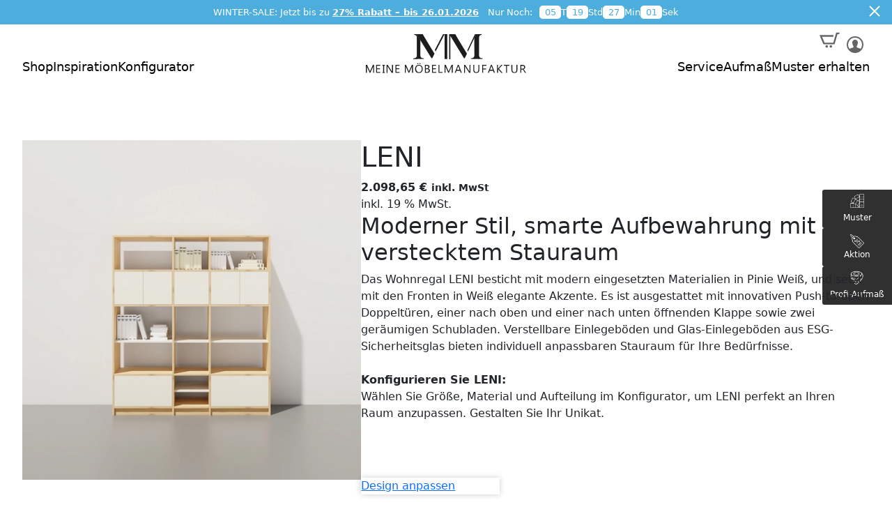

--- FILE ---
content_type: text/html; charset=UTF-8
request_url: https://www.meine-moebelmanufaktur.de/produkt/leni/
body_size: 36301
content:

<!DOCTYPE html>
<html lang="de">
<head>
	<meta charset="UTF-8" />
	<meta name="viewport" content="width=device-width, initial-scale=1" />
<meta name='robots' content='noindex, follow' />
	<style>img:is([sizes="auto" i], [sizes^="auto," i]) { contain-intrinsic-size: 3000px 1500px }</style>
	
	<!-- This site is optimized with the Yoast SEO Premium plugin v21.8 (Yoast SEO v23.7) - https://yoast.com/wordpress/plugins/seo/ -->
	<meta property="og:locale" content="de_DE" />
	<meta property="og:type" content="article" />
	<meta property="og:title" content="LENI" />
	<meta property="og:url" content="https://www.meine-moebelmanufaktur.de/produkt/leni/" />
	<meta property="og:site_name" content="Meine Möbelmanufaktur" />
	<meta property="article:modified_time" content="2025-01-14T17:49:58+00:00" />
	<meta property="og:image" content="https://www.meine-moebelmanufaktur.de/wp-content/uploads/1016-leni-leer.webp" />
	<meta property="og:image:width" content="512" />
	<meta property="og:image:height" content="512" />
	<meta property="og:image:type" content="image/webp" />
	<script type="application/ld+json" class="yoast-schema-graph">{"@context":"https://schema.org","@graph":[{"@type":"WebPage","@id":"https://www.meine-moebelmanufaktur.de/produkt/leni/","url":"https://www.meine-moebelmanufaktur.de/produkt/leni/","name":"LENI - Meine Möbelmanufaktur","isPartOf":{"@id":"https://www.meine-moebelmanufaktur.de/#website"},"primaryImageOfPage":{"@id":"https://www.meine-moebelmanufaktur.de/produkt/leni/#primaryimage"},"image":{"@id":"https://www.meine-moebelmanufaktur.de/produkt/leni/#primaryimage"},"thumbnailUrl":"https://www.meine-moebelmanufaktur.de/wp-content/uploads/1016-leni-leer.webp","datePublished":"2023-10-25T10:40:21+00:00","dateModified":"2025-01-14T17:49:58+00:00","breadcrumb":{"@id":"https://www.meine-moebelmanufaktur.de/produkt/leni/#breadcrumb"},"inLanguage":"de","potentialAction":[{"@type":"ReadAction","target":["https://www.meine-moebelmanufaktur.de/produkt/leni/"]}]},{"@type":"ImageObject","inLanguage":"de","@id":"https://www.meine-moebelmanufaktur.de/produkt/leni/#primaryimage","url":"https://www.meine-moebelmanufaktur.de/wp-content/uploads/1016-leni-leer.webp","contentUrl":"https://www.meine-moebelmanufaktur.de/wp-content/uploads/1016-leni-leer.webp","width":512,"height":512},{"@type":"BreadcrumbList","@id":"https://www.meine-moebelmanufaktur.de/produkt/leni/#breadcrumb","itemListElement":[{"@type":"ListItem","position":1,"name":"Startseite","item":"https://www.meine-moebelmanufaktur.de/"},{"@type":"ListItem","position":2,"name":"Shop","item":"https://www.meine-moebelmanufaktur.de/shop/"},{"@type":"ListItem","position":3,"name":"LENI"}]},{"@type":"WebSite","@id":"https://www.meine-moebelmanufaktur.de/#website","url":"https://www.meine-moebelmanufaktur.de/","name":"Meine Möbelmanufaktur","description":"Moebel nach Maß","publisher":{"@id":"https://www.meine-moebelmanufaktur.de/#organization"},"potentialAction":[{"@type":"SearchAction","target":{"@type":"EntryPoint","urlTemplate":"https://www.meine-moebelmanufaktur.de/?s={search_term_string}"},"query-input":{"@type":"PropertyValueSpecification","valueRequired":true,"valueName":"search_term_string"}}],"inLanguage":"de"},{"@type":"Organization","@id":"https://www.meine-moebelmanufaktur.de/#organization","name":"Meine Möbelmanufaktur","url":"https://www.meine-moebelmanufaktur.de/","logo":{"@type":"ImageObject","inLanguage":"de","@id":"https://www.meine-moebelmanufaktur.de/#/schema/logo/image/","url":"https://www.meine-moebelmanufaktur.de/wp-content/uploads/meine-moebelmanufaktur-hauptlogo.svg","contentUrl":"https://www.meine-moebelmanufaktur.de/wp-content/uploads/meine-moebelmanufaktur-hauptlogo.svg","caption":"Meine Möbelmanufaktur"},"image":{"@id":"https://www.meine-moebelmanufaktur.de/#/schema/logo/image/"}}]}</script>
	<!-- / Yoast SEO Premium plugin. -->


<title>LENI - Meine Möbelmanufaktur</title>
<link rel='dns-prefetch' href='//cdn.jsdelivr.net' />
<link rel='dns-prefetch' href='//widgets.trustedshops.com' />
<link rel="alternate" type="application/rss+xml" title="Meine Möbelmanufaktur &raquo; Feed" href="https://www.meine-moebelmanufaktur.de/feed/" />
<link rel="alternate" type="application/rss+xml" title="Meine Möbelmanufaktur &raquo; Kommentar-Feed" href="https://www.meine-moebelmanufaktur.de/comments/feed/" />
<link rel='stylesheet' id='trust_factors-css' href='https://www.meine-moebelmanufaktur.de/wp-content/plugins/mmm-add-trust-factors/assets/css/trust_factors.css?ver=6.8.2' type='text/css' media='all' />
<link rel='stylesheet' id='musterbestellung_css-css' href='https://www.meine-moebelmanufaktur.de/wp-content/plugins/mmm_musterbestellung/css/musterbestellung.css?ver=6.8.2' type='text/css' media='all' />
<link rel='stylesheet' id='v4-mmm-css' href='https://www.meine-moebelmanufaktur.de/wp-content/plugins/v4-mmm/assets/css/v4-mmm.css?ver=6.8.2' type='text/css' media='all' />
<link rel='stylesheet' id='v4oa-css' href='https://www.meine-moebelmanufaktur.de/wp-content/plugins/v4-oauth/assets/css/v4oauth.css?ver=6.8.2' type='text/css' media='all' />
<link rel='stylesheet' id='formidable-css' href='https://www.meine-moebelmanufaktur.de/wp-content/plugins/formidable/css/formidableforms.css?ver=81908' type='text/css' media='all' />
<style id='wp-block-paragraph-inline-css' type='text/css'>
.is-small-text{font-size:.875em}.is-regular-text{font-size:1em}.is-large-text{font-size:2.25em}.is-larger-text{font-size:3em}.has-drop-cap:not(:focus):first-letter{float:left;font-size:8.4em;font-style:normal;font-weight:100;line-height:.68;margin:.05em .1em 0 0;text-transform:uppercase}body.rtl .has-drop-cap:not(:focus):first-letter{float:none;margin-left:.1em}p.has-drop-cap.has-background{overflow:hidden}:root :where(p.has-background){padding:1.25em 2.375em}:where(p.has-text-color:not(.has-link-color)) a{color:inherit}p.has-text-align-left[style*="writing-mode:vertical-lr"],p.has-text-align-right[style*="writing-mode:vertical-rl"]{rotate:180deg}
</style>
<style id='wp-block-group-inline-css' type='text/css'>
.wp-block-group{box-sizing:border-box}:where(.wp-block-group.wp-block-group-is-layout-constrained){position:relative}
</style>
<style id='wp-block-site-logo-inline-css' type='text/css'>
.wp-block-site-logo{box-sizing:border-box;line-height:0}.wp-block-site-logo a{display:inline-block;line-height:0}.wp-block-site-logo.is-default-size img{height:auto;width:120px}.wp-block-site-logo img{height:auto;max-width:100%}.wp-block-site-logo a,.wp-block-site-logo img{border-radius:inherit}.wp-block-site-logo.aligncenter{margin-left:auto;margin-right:auto;text-align:center}:root :where(.wp-block-site-logo.is-style-rounded){border-radius:9999px}
</style>
<link rel='stylesheet' id='mmenu-css' href='https://www.meine-moebelmanufaktur.de/wp-content/themes/meine-moebelmanufaktur/assets/vendor/mmenu/mmenu.css?ver=9.3' type='text/css' media='all' />
<style id='wp-block-image-inline-css' type='text/css'>
.wp-block-image>a,.wp-block-image>figure>a{display:inline-block}.wp-block-image img{box-sizing:border-box;height:auto;max-width:100%;vertical-align:bottom}@media not (prefers-reduced-motion){.wp-block-image img.hide{visibility:hidden}.wp-block-image img.show{animation:show-content-image .4s}}.wp-block-image[style*=border-radius] img,.wp-block-image[style*=border-radius]>a{border-radius:inherit}.wp-block-image.has-custom-border img{box-sizing:border-box}.wp-block-image.aligncenter{text-align:center}.wp-block-image.alignfull>a,.wp-block-image.alignwide>a{width:100%}.wp-block-image.alignfull img,.wp-block-image.alignwide img{height:auto;width:100%}.wp-block-image .aligncenter,.wp-block-image .alignleft,.wp-block-image .alignright,.wp-block-image.aligncenter,.wp-block-image.alignleft,.wp-block-image.alignright{display:table}.wp-block-image .aligncenter>figcaption,.wp-block-image .alignleft>figcaption,.wp-block-image .alignright>figcaption,.wp-block-image.aligncenter>figcaption,.wp-block-image.alignleft>figcaption,.wp-block-image.alignright>figcaption{caption-side:bottom;display:table-caption}.wp-block-image .alignleft{float:left;margin:.5em 1em .5em 0}.wp-block-image .alignright{float:right;margin:.5em 0 .5em 1em}.wp-block-image .aligncenter{margin-left:auto;margin-right:auto}.wp-block-image :where(figcaption){margin-bottom:1em;margin-top:.5em}.wp-block-image.is-style-circle-mask img{border-radius:9999px}@supports ((-webkit-mask-image:none) or (mask-image:none)) or (-webkit-mask-image:none){.wp-block-image.is-style-circle-mask img{border-radius:0;-webkit-mask-image:url('data:image/svg+xml;utf8,<svg viewBox="0 0 100 100" xmlns="http://www.w3.org/2000/svg"><circle cx="50" cy="50" r="50"/></svg>');mask-image:url('data:image/svg+xml;utf8,<svg viewBox="0 0 100 100" xmlns="http://www.w3.org/2000/svg"><circle cx="50" cy="50" r="50"/></svg>');mask-mode:alpha;-webkit-mask-position:center;mask-position:center;-webkit-mask-repeat:no-repeat;mask-repeat:no-repeat;-webkit-mask-size:contain;mask-size:contain}}:root :where(.wp-block-image.is-style-rounded img,.wp-block-image .is-style-rounded img){border-radius:9999px}.wp-block-image figure{margin:0}.wp-lightbox-container{display:flex;flex-direction:column;position:relative}.wp-lightbox-container img{cursor:zoom-in}.wp-lightbox-container img:hover+button{opacity:1}.wp-lightbox-container button{align-items:center;-webkit-backdrop-filter:blur(16px) saturate(180%);backdrop-filter:blur(16px) saturate(180%);background-color:#5a5a5a40;border:none;border-radius:4px;cursor:zoom-in;display:flex;height:20px;justify-content:center;opacity:0;padding:0;position:absolute;right:16px;text-align:center;top:16px;width:20px;z-index:100}@media not (prefers-reduced-motion){.wp-lightbox-container button{transition:opacity .2s ease}}.wp-lightbox-container button:focus-visible{outline:3px auto #5a5a5a40;outline:3px auto -webkit-focus-ring-color;outline-offset:3px}.wp-lightbox-container button:hover{cursor:pointer;opacity:1}.wp-lightbox-container button:focus{opacity:1}.wp-lightbox-container button:focus,.wp-lightbox-container button:hover,.wp-lightbox-container button:not(:hover):not(:active):not(.has-background){background-color:#5a5a5a40;border:none}.wp-lightbox-overlay{box-sizing:border-box;cursor:zoom-out;height:100vh;left:0;overflow:hidden;position:fixed;top:0;visibility:hidden;width:100%;z-index:100000}.wp-lightbox-overlay .close-button{align-items:center;cursor:pointer;display:flex;justify-content:center;min-height:40px;min-width:40px;padding:0;position:absolute;right:calc(env(safe-area-inset-right) + 16px);top:calc(env(safe-area-inset-top) + 16px);z-index:5000000}.wp-lightbox-overlay .close-button:focus,.wp-lightbox-overlay .close-button:hover,.wp-lightbox-overlay .close-button:not(:hover):not(:active):not(.has-background){background:none;border:none}.wp-lightbox-overlay .lightbox-image-container{height:var(--wp--lightbox-container-height);left:50%;overflow:hidden;position:absolute;top:50%;transform:translate(-50%,-50%);transform-origin:top left;width:var(--wp--lightbox-container-width);z-index:9999999999}.wp-lightbox-overlay .wp-block-image{align-items:center;box-sizing:border-box;display:flex;height:100%;justify-content:center;margin:0;position:relative;transform-origin:0 0;width:100%;z-index:3000000}.wp-lightbox-overlay .wp-block-image img{height:var(--wp--lightbox-image-height);min-height:var(--wp--lightbox-image-height);min-width:var(--wp--lightbox-image-width);width:var(--wp--lightbox-image-width)}.wp-lightbox-overlay .wp-block-image figcaption{display:none}.wp-lightbox-overlay button{background:none;border:none}.wp-lightbox-overlay .scrim{background-color:#fff;height:100%;opacity:.9;position:absolute;width:100%;z-index:2000000}.wp-lightbox-overlay.active{visibility:visible}@media not (prefers-reduced-motion){.wp-lightbox-overlay.active{animation:turn-on-visibility .25s both}.wp-lightbox-overlay.active img{animation:turn-on-visibility .35s both}.wp-lightbox-overlay.show-closing-animation:not(.active){animation:turn-off-visibility .35s both}.wp-lightbox-overlay.show-closing-animation:not(.active) img{animation:turn-off-visibility .25s both}.wp-lightbox-overlay.zoom.active{animation:none;opacity:1;visibility:visible}.wp-lightbox-overlay.zoom.active .lightbox-image-container{animation:lightbox-zoom-in .4s}.wp-lightbox-overlay.zoom.active .lightbox-image-container img{animation:none}.wp-lightbox-overlay.zoom.active .scrim{animation:turn-on-visibility .4s forwards}.wp-lightbox-overlay.zoom.show-closing-animation:not(.active){animation:none}.wp-lightbox-overlay.zoom.show-closing-animation:not(.active) .lightbox-image-container{animation:lightbox-zoom-out .4s}.wp-lightbox-overlay.zoom.show-closing-animation:not(.active) .lightbox-image-container img{animation:none}.wp-lightbox-overlay.zoom.show-closing-animation:not(.active) .scrim{animation:turn-off-visibility .4s forwards}}@keyframes show-content-image{0%{visibility:hidden}99%{visibility:hidden}to{visibility:visible}}@keyframes turn-on-visibility{0%{opacity:0}to{opacity:1}}@keyframes turn-off-visibility{0%{opacity:1;visibility:visible}99%{opacity:0;visibility:visible}to{opacity:0;visibility:hidden}}@keyframes lightbox-zoom-in{0%{transform:translate(calc((-100vw + var(--wp--lightbox-scrollbar-width))/2 + var(--wp--lightbox-initial-left-position)),calc(-50vh + var(--wp--lightbox-initial-top-position))) scale(var(--wp--lightbox-scale))}to{transform:translate(-50%,-50%) scale(1)}}@keyframes lightbox-zoom-out{0%{transform:translate(-50%,-50%) scale(1);visibility:visible}99%{visibility:visible}to{transform:translate(calc((-100vw + var(--wp--lightbox-scrollbar-width))/2 + var(--wp--lightbox-initial-left-position)),calc(-50vh + var(--wp--lightbox-initial-top-position))) scale(var(--wp--lightbox-scale));visibility:hidden}}
</style>
<style id='wp-block-columns-inline-css' type='text/css'>
.wp-block-columns{align-items:normal!important;box-sizing:border-box;display:flex;flex-wrap:wrap!important}@media (min-width:782px){.wp-block-columns{flex-wrap:nowrap!important}}.wp-block-columns.are-vertically-aligned-top{align-items:flex-start}.wp-block-columns.are-vertically-aligned-center{align-items:center}.wp-block-columns.are-vertically-aligned-bottom{align-items:flex-end}@media (max-width:781px){.wp-block-columns:not(.is-not-stacked-on-mobile)>.wp-block-column{flex-basis:100%!important}}@media (min-width:782px){.wp-block-columns:not(.is-not-stacked-on-mobile)>.wp-block-column{flex-basis:0;flex-grow:1}.wp-block-columns:not(.is-not-stacked-on-mobile)>.wp-block-column[style*=flex-basis]{flex-grow:0}}.wp-block-columns.is-not-stacked-on-mobile{flex-wrap:nowrap!important}.wp-block-columns.is-not-stacked-on-mobile>.wp-block-column{flex-basis:0;flex-grow:1}.wp-block-columns.is-not-stacked-on-mobile>.wp-block-column[style*=flex-basis]{flex-grow:0}:where(.wp-block-columns){margin-bottom:1.75em}:where(.wp-block-columns.has-background){padding:1.25em 2.375em}.wp-block-column{flex-grow:1;min-width:0;overflow-wrap:break-word;word-break:break-word}.wp-block-column.is-vertically-aligned-top{align-self:flex-start}.wp-block-column.is-vertically-aligned-center{align-self:center}.wp-block-column.is-vertically-aligned-bottom{align-self:flex-end}.wp-block-column.is-vertically-aligned-stretch{align-self:stretch}.wp-block-column.is-vertically-aligned-bottom,.wp-block-column.is-vertically-aligned-center,.wp-block-column.is-vertically-aligned-top{width:100%}
</style>
<style id='wp-block-post-title-inline-css' type='text/css'>
.wp-block-post-title{box-sizing:border-box;word-break:break-word}.wp-block-post-title :where(a){display:inline-block;font-family:inherit;font-size:inherit;font-style:inherit;font-weight:inherit;letter-spacing:inherit;line-height:inherit;text-decoration:inherit}
</style>
<style id='wp-block-heading-inline-css' type='text/css'>
h1.has-background,h2.has-background,h3.has-background,h4.has-background,h5.has-background,h6.has-background{padding:1.25em 2.375em}h1.has-text-align-left[style*=writing-mode]:where([style*=vertical-lr]),h1.has-text-align-right[style*=writing-mode]:where([style*=vertical-rl]),h2.has-text-align-left[style*=writing-mode]:where([style*=vertical-lr]),h2.has-text-align-right[style*=writing-mode]:where([style*=vertical-rl]),h3.has-text-align-left[style*=writing-mode]:where([style*=vertical-lr]),h3.has-text-align-right[style*=writing-mode]:where([style*=vertical-rl]),h4.has-text-align-left[style*=writing-mode]:where([style*=vertical-lr]),h4.has-text-align-right[style*=writing-mode]:where([style*=vertical-rl]),h5.has-text-align-left[style*=writing-mode]:where([style*=vertical-lr]),h5.has-text-align-right[style*=writing-mode]:where([style*=vertical-rl]),h6.has-text-align-left[style*=writing-mode]:where([style*=vertical-lr]),h6.has-text-align-right[style*=writing-mode]:where([style*=vertical-rl]){rotate:180deg}
</style>
<style id='wp-block-button-inline-css' type='text/css'>
.wp-block-button__link{align-content:center;box-sizing:border-box;cursor:pointer;display:inline-block;height:100%;text-align:center;word-break:break-word}.wp-block-button__link.aligncenter{text-align:center}.wp-block-button__link.alignright{text-align:right}:where(.wp-block-button__link){border-radius:9999px;box-shadow:none;padding:calc(.667em + 2px) calc(1.333em + 2px);text-decoration:none}.wp-block-button[style*=text-decoration] .wp-block-button__link{text-decoration:inherit}.wp-block-buttons>.wp-block-button.has-custom-width{max-width:none}.wp-block-buttons>.wp-block-button.has-custom-width .wp-block-button__link{width:100%}.wp-block-buttons>.wp-block-button.has-custom-font-size .wp-block-button__link{font-size:inherit}.wp-block-buttons>.wp-block-button.wp-block-button__width-25{width:calc(25% - var(--wp--style--block-gap, .5em)*.75)}.wp-block-buttons>.wp-block-button.wp-block-button__width-50{width:calc(50% - var(--wp--style--block-gap, .5em)*.5)}.wp-block-buttons>.wp-block-button.wp-block-button__width-75{width:calc(75% - var(--wp--style--block-gap, .5em)*.25)}.wp-block-buttons>.wp-block-button.wp-block-button__width-100{flex-basis:100%;width:100%}.wp-block-buttons.is-vertical>.wp-block-button.wp-block-button__width-25{width:25%}.wp-block-buttons.is-vertical>.wp-block-button.wp-block-button__width-50{width:50%}.wp-block-buttons.is-vertical>.wp-block-button.wp-block-button__width-75{width:75%}.wp-block-button.is-style-squared,.wp-block-button__link.wp-block-button.is-style-squared{border-radius:0}.wp-block-button.no-border-radius,.wp-block-button__link.no-border-radius{border-radius:0!important}:root :where(.wp-block-button .wp-block-button__link.is-style-outline),:root :where(.wp-block-button.is-style-outline>.wp-block-button__link){border:2px solid;padding:.667em 1.333em}:root :where(.wp-block-button .wp-block-button__link.is-style-outline:not(.has-text-color)),:root :where(.wp-block-button.is-style-outline>.wp-block-button__link:not(.has-text-color)){color:currentColor}:root :where(.wp-block-button .wp-block-button__link.is-style-outline:not(.has-background)),:root :where(.wp-block-button.is-style-outline>.wp-block-button__link:not(.has-background)){background-color:initial;background-image:none}
</style>
<style id='wp-block-buttons-inline-css' type='text/css'>
.wp-block-buttons{box-sizing:border-box}.wp-block-buttons.is-vertical{flex-direction:column}.wp-block-buttons.is-vertical>.wp-block-button:last-child{margin-bottom:0}.wp-block-buttons>.wp-block-button{display:inline-block;margin:0}.wp-block-buttons.is-content-justification-left{justify-content:flex-start}.wp-block-buttons.is-content-justification-left.is-vertical{align-items:flex-start}.wp-block-buttons.is-content-justification-center{justify-content:center}.wp-block-buttons.is-content-justification-center.is-vertical{align-items:center}.wp-block-buttons.is-content-justification-right{justify-content:flex-end}.wp-block-buttons.is-content-justification-right.is-vertical{align-items:flex-end}.wp-block-buttons.is-content-justification-space-between{justify-content:space-between}.wp-block-buttons.aligncenter{text-align:center}.wp-block-buttons:not(.is-content-justification-space-between,.is-content-justification-right,.is-content-justification-left,.is-content-justification-center) .wp-block-button.aligncenter{margin-left:auto;margin-right:auto;width:100%}.wp-block-buttons[style*=text-decoration] .wp-block-button,.wp-block-buttons[style*=text-decoration] .wp-block-button__link{text-decoration:inherit}.wp-block-buttons.has-custom-font-size .wp-block-button__link{font-size:inherit}.wp-block-buttons .wp-block-button__link{width:100%}.wp-block-button.aligncenter{text-align:center}
</style>
<style id='wp-block-list-inline-css' type='text/css'>
ol,ul{box-sizing:border-box}:root :where(.wp-block-list.has-background){padding:1.25em 2.375em}
</style>
<style id='wp-block-read-more-inline-css' type='text/css'>
.wp-block-read-more{display:block;width:fit-content}.wp-block-read-more:where(:not([style*=text-decoration])){text-decoration:none}.wp-block-read-more:where(:not([style*=text-decoration])):active,.wp-block-read-more:where(:not([style*=text-decoration])):focus{text-decoration:none}
</style>
<link rel='stylesheet' id='slick-styles-css' href='https://www.meine-moebelmanufaktur.de/wp-content/themes/meine-moebelmanufaktur/assets/vendor/slick/css/exclude_slick.css?ver=1.8.1' type='text/css' media='all' />
<link rel='stylesheet' id='slick-theme-css' href='https://www.meine-moebelmanufaktur.de/wp-content/themes/meine-moebelmanufaktur/assets/vendor/slick/css/exclude_slick-theme.css?ver=1.8.1' type='text/css' media='all' />
<link rel='stylesheet' id='wp-block-social-links-css' href='https://www.meine-moebelmanufaktur.de/wp-includes/blocks/social-links/style.min.css?ver=6.8.2' type='text/css' media='all' />
<link rel='stylesheet' id='wp-block-library-css' href='https://www.meine-moebelmanufaktur.de/wp-includes/css/dist/block-library/style.min.css?ver=6.8.2' type='text/css' media='all' />
<style id='global-styles-inline-css' type='text/css'>
:root{--wp--preset--aspect-ratio--square: 1;--wp--preset--aspect-ratio--4-3: 4/3;--wp--preset--aspect-ratio--3-4: 3/4;--wp--preset--aspect-ratio--3-2: 3/2;--wp--preset--aspect-ratio--2-3: 2/3;--wp--preset--aspect-ratio--16-9: 16/9;--wp--preset--aspect-ratio--9-16: 9/16;--wp--preset--color--black: #000000;--wp--preset--color--cyan-bluish-gray: #abb8c3;--wp--preset--color--white: #ffffff;--wp--preset--color--pale-pink: #f78da7;--wp--preset--color--vivid-red: #cf2e2e;--wp--preset--color--luminous-vivid-orange: #ff6900;--wp--preset--color--luminous-vivid-amber: #fcb900;--wp--preset--color--light-green-cyan: #7bdcb5;--wp--preset--color--vivid-green-cyan: #00d084;--wp--preset--color--pale-cyan-blue: #8ed1fc;--wp--preset--color--vivid-cyan-blue: #0693e3;--wp--preset--color--vivid-purple: #9b51e0;--wp--preset--color--base: #ffffff;--wp--preset--color--contrast: #000000;--wp--preset--color--primary: #EAE6E0;--wp--preset--color--secondary: #84766B;--wp--preset--color--tertiary: #4D3D30;--wp--preset--color--neutral-light: #F2F2F2;--wp--preset--color--neutral: #eeeeee;--wp--preset--color--neutral-dark: #646464;--wp--preset--color--base-transparent: rgba(255, 255, 255, 0.65);--wp--preset--color--custom-primary: #e9e9e9;--wp--preset--color--custom-secondary: #555555;--wp--preset--gradient--vivid-cyan-blue-to-vivid-purple: linear-gradient(135deg,rgba(6,147,227,1) 0%,rgb(155,81,224) 100%);--wp--preset--gradient--light-green-cyan-to-vivid-green-cyan: linear-gradient(135deg,rgb(122,220,180) 0%,rgb(0,208,130) 100%);--wp--preset--gradient--luminous-vivid-amber-to-luminous-vivid-orange: linear-gradient(135deg,rgba(252,185,0,1) 0%,rgba(255,105,0,1) 100%);--wp--preset--gradient--luminous-vivid-orange-to-vivid-red: linear-gradient(135deg,rgba(255,105,0,1) 0%,rgb(207,46,46) 100%);--wp--preset--gradient--very-light-gray-to-cyan-bluish-gray: linear-gradient(135deg,rgb(238,238,238) 0%,rgb(169,184,195) 100%);--wp--preset--gradient--cool-to-warm-spectrum: linear-gradient(135deg,rgb(74,234,220) 0%,rgb(151,120,209) 20%,rgb(207,42,186) 40%,rgb(238,44,130) 60%,rgb(251,105,98) 80%,rgb(254,248,76) 100%);--wp--preset--gradient--blush-light-purple: linear-gradient(135deg,rgb(255,206,236) 0%,rgb(152,150,240) 100%);--wp--preset--gradient--blush-bordeaux: linear-gradient(135deg,rgb(254,205,165) 0%,rgb(254,45,45) 50%,rgb(107,0,62) 100%);--wp--preset--gradient--luminous-dusk: linear-gradient(135deg,rgb(255,203,112) 0%,rgb(199,81,192) 50%,rgb(65,88,208) 100%);--wp--preset--gradient--pale-ocean: linear-gradient(135deg,rgb(255,245,203) 0%,rgb(182,227,212) 50%,rgb(51,167,181) 100%);--wp--preset--gradient--electric-grass: linear-gradient(135deg,rgb(202,248,128) 0%,rgb(113,206,126) 100%);--wp--preset--gradient--midnight: linear-gradient(135deg,rgb(2,3,129) 0%,rgb(40,116,252) 100%);--wp--preset--font-size--small: clamp(0.6rem, 0.6rem + ((1vw - 0.2rem) * 0.333), 0.8rem);--wp--preset--font-size--medium: clamp(0.8rem, 0.8rem + ((1vw - 0.2rem) * 0.333), 1rem);--wp--preset--font-size--large: clamp(1.0rem, 1rem + ((1vw - 0.2rem) * 0.667), 1.4rem);--wp--preset--font-size--x-large: clamp(1.6rem, 1.6rem + ((1vw - 0.2rem) * 1), 2.2rem);--wp--preset--font-size--huge: clamp(1.6rem, 1.6rem + ((1vw - 0.2rem) * 2.333), 3rem);--wp--preset--font-size--gigantic: clamp(2.0rem, 2rem + ((1vw - 0.2rem) * 3.333), 4rem);--wp--preset--font-family--primary: "Work Sans", "Lucida Grande", "Lucida Sans Unicode", Verdana, Helvetica, Arial, sans-serif;--wp--preset--font-family--custom: custom;--wp--preset--font-family--inter: "Inter", sans-serif;--wp--preset--font-family--cardo: Cardo;--wp--preset--spacing--20: 1rem;--wp--preset--spacing--30: 2rem;--wp--preset--spacing--40: 3.5rem;--wp--preset--spacing--50: 5rem;--wp--preset--spacing--60: 7.5rem;--wp--preset--spacing--70: 3.38rem;--wp--preset--spacing--80: 5.06rem;--wp--preset--spacing--10: 0.5rem;--wp--preset--shadow--natural: 6px 6px 9px rgba(0, 0, 0, 0.2);--wp--preset--shadow--deep: 12px 12px 50px rgba(0, 0, 0, 0.4);--wp--preset--shadow--sharp: 6px 6px 0px rgba(0, 0, 0, 0.2);--wp--preset--shadow--outlined: 6px 6px 0px -3px rgba(255, 255, 255, 1), 6px 6px rgba(0, 0, 0, 1);--wp--preset--shadow--crisp: 6px 6px 0px rgba(0, 0, 0, 1);--wp--custom--font-weight--thin: 100;--wp--custom--font-weight--extra-light: 200;--wp--custom--font-weight--light: 300;--wp--custom--font-weight--regular: 400;--wp--custom--font-weight--medium: 500;--wp--custom--font-weight--semi-bold: 600;--wp--custom--font-weight--bold: 700;--wp--custom--font-weight--extra-bold: 800;--wp--custom--font-weight--black: 900;--wp--custom--line-height--body: 1.6;--wp--custom--line-height--heading: 1.1;--wp--custom--line-height--medium: 1.5;--wp--custom--line-height--one: 1;--wp--custom--spacing--gap: 1.5rem;}:root { --wp--style--global--content-size: 900px;--wp--style--global--wide-size: 1280px; }:where(body) { margin: 0; }.wp-site-blocks { padding-top: var(--wp--style--root--padding-top); padding-bottom: var(--wp--style--root--padding-bottom); }.has-global-padding { padding-right: var(--wp--style--root--padding-right); padding-left: var(--wp--style--root--padding-left); }.has-global-padding > .alignfull { margin-right: calc(var(--wp--style--root--padding-right) * -1); margin-left: calc(var(--wp--style--root--padding-left) * -1); }.has-global-padding :where(:not(.alignfull.is-layout-flow) > .has-global-padding:not(.wp-block-block, .alignfull)) { padding-right: 0; padding-left: 0; }.has-global-padding :where(:not(.alignfull.is-layout-flow) > .has-global-padding:not(.wp-block-block, .alignfull)) > .alignfull { margin-left: 0; margin-right: 0; }.wp-site-blocks > .alignleft { float: left; margin-right: 2em; }.wp-site-blocks > .alignright { float: right; margin-left: 2em; }.wp-site-blocks > .aligncenter { justify-content: center; margin-left: auto; margin-right: auto; }:where(.wp-site-blocks) > * { margin-block-start: 1.5rem; margin-block-end: 0; }:where(.wp-site-blocks) > :first-child { margin-block-start: 0; }:where(.wp-site-blocks) > :last-child { margin-block-end: 0; }:root { --wp--style--block-gap: 1.5rem; }:root :where(.is-layout-flow) > :first-child{margin-block-start: 0;}:root :where(.is-layout-flow) > :last-child{margin-block-end: 0;}:root :where(.is-layout-flow) > *{margin-block-start: 1.5rem;margin-block-end: 0;}:root :where(.is-layout-constrained) > :first-child{margin-block-start: 0;}:root :where(.is-layout-constrained) > :last-child{margin-block-end: 0;}:root :where(.is-layout-constrained) > *{margin-block-start: 1.5rem;margin-block-end: 0;}:root :where(.is-layout-flex){gap: 1.5rem;}:root :where(.is-layout-grid){gap: 1.5rem;}.is-layout-flow > .alignleft{float: left;margin-inline-start: 0;margin-inline-end: 2em;}.is-layout-flow > .alignright{float: right;margin-inline-start: 2em;margin-inline-end: 0;}.is-layout-flow > .aligncenter{margin-left: auto !important;margin-right: auto !important;}.is-layout-constrained > .alignleft{float: left;margin-inline-start: 0;margin-inline-end: 2em;}.is-layout-constrained > .alignright{float: right;margin-inline-start: 2em;margin-inline-end: 0;}.is-layout-constrained > .aligncenter{margin-left: auto !important;margin-right: auto !important;}.is-layout-constrained > :where(:not(.alignleft):not(.alignright):not(.alignfull)){max-width: var(--wp--style--global--content-size);margin-left: auto !important;margin-right: auto !important;}.is-layout-constrained > .alignwide{max-width: var(--wp--style--global--wide-size);}body .is-layout-flex{display: flex;}.is-layout-flex{flex-wrap: wrap;align-items: center;}.is-layout-flex > :is(*, div){margin: 0;}body .is-layout-grid{display: grid;}.is-layout-grid > :is(*, div){margin: 0;}body{background-color: var(--wp--preset--color--base);color: var(--wp--preset--color--contrast);font-family: var(--wp--preset--font-family--primary);font-size: var(--wp--preset--font-size--medium);font-weight: var(--wp--custom--font-weight--regular);line-height: var(--wp--custom--line-height--body);--wp--style--root--padding-top: var(--wp--preset--spacing--10);--wp--style--root--padding-right: var(--wp--preset--spacing--30);--wp--style--root--padding-bottom: var(--wp--preset--spacing--40);--wp--style--root--padding-left: var(--wp--preset--spacing--30);}a:where(:not(.wp-element-button)){color: inherit;text-decoration: underline;}:root :where(a:where(:not(.wp-element-button)):hover){color: inherit;}:root :where(a:where(:not(.wp-element-button)):focus){text-decoration: underline;}h1, h2, h3, h4, h5, h6{font-weight: var(--wp--custom--font-weight--light);line-height: var(--wp--custom--line-height--heading);padding-top: 0;padding-bottom: 0;}h1{font-size: var(--wp--preset--font-size--huge);}h2{font-size: var(--wp--preset--font-size--x-large);}h3{font-size: var(--wp--preset--font-size--large);font-weight: var(--wp--custom--font-weight--medium);}h4{font-size: var(--wp--preset--font-size--large);}h5{font-size: var(--wp--preset--font-size--medium);font-weight: var(--wp--custom--font-weight--semi-bold);letter-spacing: 0.1em;text-transform: uppercase;}h6{font-size: var(--wp--preset--font-size--small);font-weight: var(--wp--custom--font-weight--semi-bold);letter-spacing: 0.1em;text-transform: uppercase;}:root :where(.wp-element-button, .wp-block-button__link){background-color: var(--wp--preset--color--base);border-radius: 3em;border-color: var(--wp--preset--color--contrast);border-width: 2px;border-style: solid;color: var(--wp--preset--color--contrast);font-family: inherit;font-size: var(--wp--preset--font-size--small);font-weight: var(--wp--custom--font-weight--medium);letter-spacing: 0.1em;line-height: 1;padding-top: var(--wp--preset--spacing--20);padding-right: var(--wp--preset--spacing--20);padding-bottom: var(--wp--preset--spacing--20);padding-left: var(--wp--preset--spacing--20);text-decoration: none;text-transform: uppercase;}:root :where(.wp-element-button:visited, .wp-block-button__link:visited){color: var(--wp--preset--color--contrast);}:root :where(.wp-element-button:hover, .wp-block-button__link:hover){background-color: var(--wp--preset--color--base);color: var(--wp--preset--color--contrast);}:root :where(.wp-element-button:focus, .wp-block-button__link:focus){color: var(--wp--preset--color--contrast);}:root :where(.wp-element-button:active, .wp-block-button__link:active){color: var(--wp--preset--color--contrast);}:root :where(.wp-element-caption, .wp-block-audio figcaption, .wp-block-embed figcaption, .wp-block-gallery figcaption, .wp-block-image figcaption, .wp-block-table figcaption, .wp-block-video figcaption){font-size: var(--wp--preset--font-size--small);margin-top: .5rem;margin-bottom: 0px;}cite{font-size: var(--wp--preset--font-size--small);font-style: inherit;}.has-black-color{color: var(--wp--preset--color--black) !important;}.has-cyan-bluish-gray-color{color: var(--wp--preset--color--cyan-bluish-gray) !important;}.has-white-color{color: var(--wp--preset--color--white) !important;}.has-pale-pink-color{color: var(--wp--preset--color--pale-pink) !important;}.has-vivid-red-color{color: var(--wp--preset--color--vivid-red) !important;}.has-luminous-vivid-orange-color{color: var(--wp--preset--color--luminous-vivid-orange) !important;}.has-luminous-vivid-amber-color{color: var(--wp--preset--color--luminous-vivid-amber) !important;}.has-light-green-cyan-color{color: var(--wp--preset--color--light-green-cyan) !important;}.has-vivid-green-cyan-color{color: var(--wp--preset--color--vivid-green-cyan) !important;}.has-pale-cyan-blue-color{color: var(--wp--preset--color--pale-cyan-blue) !important;}.has-vivid-cyan-blue-color{color: var(--wp--preset--color--vivid-cyan-blue) !important;}.has-vivid-purple-color{color: var(--wp--preset--color--vivid-purple) !important;}.has-base-color{color: var(--wp--preset--color--base) !important;}.has-contrast-color{color: var(--wp--preset--color--contrast) !important;}.has-primary-color{color: var(--wp--preset--color--primary) !important;}.has-secondary-color{color: var(--wp--preset--color--secondary) !important;}.has-tertiary-color{color: var(--wp--preset--color--tertiary) !important;}.has-neutral-light-color{color: var(--wp--preset--color--neutral-light) !important;}.has-neutral-color{color: var(--wp--preset--color--neutral) !important;}.has-neutral-dark-color{color: var(--wp--preset--color--neutral-dark) !important;}.has-base-transparent-color{color: var(--wp--preset--color--base-transparent) !important;}.has-custom-primary-color{color: var(--wp--preset--color--custom-primary) !important;}.has-custom-secondary-color{color: var(--wp--preset--color--custom-secondary) !important;}.has-black-background-color{background-color: var(--wp--preset--color--black) !important;}.has-cyan-bluish-gray-background-color{background-color: var(--wp--preset--color--cyan-bluish-gray) !important;}.has-white-background-color{background-color: var(--wp--preset--color--white) !important;}.has-pale-pink-background-color{background-color: var(--wp--preset--color--pale-pink) !important;}.has-vivid-red-background-color{background-color: var(--wp--preset--color--vivid-red) !important;}.has-luminous-vivid-orange-background-color{background-color: var(--wp--preset--color--luminous-vivid-orange) !important;}.has-luminous-vivid-amber-background-color{background-color: var(--wp--preset--color--luminous-vivid-amber) !important;}.has-light-green-cyan-background-color{background-color: var(--wp--preset--color--light-green-cyan) !important;}.has-vivid-green-cyan-background-color{background-color: var(--wp--preset--color--vivid-green-cyan) !important;}.has-pale-cyan-blue-background-color{background-color: var(--wp--preset--color--pale-cyan-blue) !important;}.has-vivid-cyan-blue-background-color{background-color: var(--wp--preset--color--vivid-cyan-blue) !important;}.has-vivid-purple-background-color{background-color: var(--wp--preset--color--vivid-purple) !important;}.has-base-background-color{background-color: var(--wp--preset--color--base) !important;}.has-contrast-background-color{background-color: var(--wp--preset--color--contrast) !important;}.has-primary-background-color{background-color: var(--wp--preset--color--primary) !important;}.has-secondary-background-color{background-color: var(--wp--preset--color--secondary) !important;}.has-tertiary-background-color{background-color: var(--wp--preset--color--tertiary) !important;}.has-neutral-light-background-color{background-color: var(--wp--preset--color--neutral-light) !important;}.has-neutral-background-color{background-color: var(--wp--preset--color--neutral) !important;}.has-neutral-dark-background-color{background-color: var(--wp--preset--color--neutral-dark) !important;}.has-base-transparent-background-color{background-color: var(--wp--preset--color--base-transparent) !important;}.has-custom-primary-background-color{background-color: var(--wp--preset--color--custom-primary) !important;}.has-custom-secondary-background-color{background-color: var(--wp--preset--color--custom-secondary) !important;}.has-black-border-color{border-color: var(--wp--preset--color--black) !important;}.has-cyan-bluish-gray-border-color{border-color: var(--wp--preset--color--cyan-bluish-gray) !important;}.has-white-border-color{border-color: var(--wp--preset--color--white) !important;}.has-pale-pink-border-color{border-color: var(--wp--preset--color--pale-pink) !important;}.has-vivid-red-border-color{border-color: var(--wp--preset--color--vivid-red) !important;}.has-luminous-vivid-orange-border-color{border-color: var(--wp--preset--color--luminous-vivid-orange) !important;}.has-luminous-vivid-amber-border-color{border-color: var(--wp--preset--color--luminous-vivid-amber) !important;}.has-light-green-cyan-border-color{border-color: var(--wp--preset--color--light-green-cyan) !important;}.has-vivid-green-cyan-border-color{border-color: var(--wp--preset--color--vivid-green-cyan) !important;}.has-pale-cyan-blue-border-color{border-color: var(--wp--preset--color--pale-cyan-blue) !important;}.has-vivid-cyan-blue-border-color{border-color: var(--wp--preset--color--vivid-cyan-blue) !important;}.has-vivid-purple-border-color{border-color: var(--wp--preset--color--vivid-purple) !important;}.has-base-border-color{border-color: var(--wp--preset--color--base) !important;}.has-contrast-border-color{border-color: var(--wp--preset--color--contrast) !important;}.has-primary-border-color{border-color: var(--wp--preset--color--primary) !important;}.has-secondary-border-color{border-color: var(--wp--preset--color--secondary) !important;}.has-tertiary-border-color{border-color: var(--wp--preset--color--tertiary) !important;}.has-neutral-light-border-color{border-color: var(--wp--preset--color--neutral-light) !important;}.has-neutral-border-color{border-color: var(--wp--preset--color--neutral) !important;}.has-neutral-dark-border-color{border-color: var(--wp--preset--color--neutral-dark) !important;}.has-base-transparent-border-color{border-color: var(--wp--preset--color--base-transparent) !important;}.has-custom-primary-border-color{border-color: var(--wp--preset--color--custom-primary) !important;}.has-custom-secondary-border-color{border-color: var(--wp--preset--color--custom-secondary) !important;}.has-vivid-cyan-blue-to-vivid-purple-gradient-background{background: var(--wp--preset--gradient--vivid-cyan-blue-to-vivid-purple) !important;}.has-light-green-cyan-to-vivid-green-cyan-gradient-background{background: var(--wp--preset--gradient--light-green-cyan-to-vivid-green-cyan) !important;}.has-luminous-vivid-amber-to-luminous-vivid-orange-gradient-background{background: var(--wp--preset--gradient--luminous-vivid-amber-to-luminous-vivid-orange) !important;}.has-luminous-vivid-orange-to-vivid-red-gradient-background{background: var(--wp--preset--gradient--luminous-vivid-orange-to-vivid-red) !important;}.has-very-light-gray-to-cyan-bluish-gray-gradient-background{background: var(--wp--preset--gradient--very-light-gray-to-cyan-bluish-gray) !important;}.has-cool-to-warm-spectrum-gradient-background{background: var(--wp--preset--gradient--cool-to-warm-spectrum) !important;}.has-blush-light-purple-gradient-background{background: var(--wp--preset--gradient--blush-light-purple) !important;}.has-blush-bordeaux-gradient-background{background: var(--wp--preset--gradient--blush-bordeaux) !important;}.has-luminous-dusk-gradient-background{background: var(--wp--preset--gradient--luminous-dusk) !important;}.has-pale-ocean-gradient-background{background: var(--wp--preset--gradient--pale-ocean) !important;}.has-electric-grass-gradient-background{background: var(--wp--preset--gradient--electric-grass) !important;}.has-midnight-gradient-background{background: var(--wp--preset--gradient--midnight) !important;}.has-small-font-size{font-size: var(--wp--preset--font-size--small) !important;}.has-medium-font-size{font-size: var(--wp--preset--font-size--medium) !important;}.has-large-font-size{font-size: var(--wp--preset--font-size--large) !important;}.has-x-large-font-size{font-size: var(--wp--preset--font-size--x-large) !important;}.has-huge-font-size{font-size: var(--wp--preset--font-size--huge) !important;}.has-gigantic-font-size{font-size: var(--wp--preset--font-size--gigantic) !important;}.has-primary-font-family{font-family: var(--wp--preset--font-family--primary) !important;}.has-custom-font-family{font-family: var(--wp--preset--font-family--custom) !important;}.has-inter-font-family{font-family: var(--wp--preset--font-family--inter) !important;}.has-cardo-font-family{font-family: var(--wp--preset--font-family--cardo) !important;}.wc-gzd-block-checkout-checkboxes__privacy {display:none;}@media only screen and (max-width: 1200px) {
.single-schrank #superchat-widget {
    display: none;
}}
:root :where(.wp-block-buttons){margin-top: var(--wp--preset--spacing--30);margin-right: 0;margin-bottom: var(--wp--preset--spacing--30);margin-left: 0;}:root :where(.wp-block-buttons-is-layout-flow) > :first-child{margin-block-start: 0;}:root :where(.wp-block-buttons-is-layout-flow) > :last-child{margin-block-end: 0;}:root :where(.wp-block-buttons-is-layout-flow) > *{margin-block-start: 1rem;margin-block-end: 0;}:root :where(.wp-block-buttons-is-layout-constrained) > :first-child{margin-block-start: 0;}:root :where(.wp-block-buttons-is-layout-constrained) > :last-child{margin-block-end: 0;}:root :where(.wp-block-buttons-is-layout-constrained) > *{margin-block-start: 1rem;margin-block-end: 0;}:root :where(.wp-block-buttons-is-layout-flex){gap: 1rem;}:root :where(.wp-block-buttons-is-layout-grid){gap: 1rem;}
:root :where(.wp-block-image){margin-top: 1.5rem;margin-right: 0;margin-bottom: 1.5rem;margin-left: 0;}
:root :where(.wp-block-list){padding-left: var(--wp--custom--spacing--gap);}
:root :where(.wp-block-social-links-is-layout-flow) > :first-child{margin-block-start: 0;}:root :where(.wp-block-social-links-is-layout-flow) > :last-child{margin-block-end: 0;}:root :where(.wp-block-social-links-is-layout-flow) > *{margin-block-start: 0.5rem;margin-block-end: 0;}:root :where(.wp-block-social-links-is-layout-constrained) > :first-child{margin-block-start: 0;}:root :where(.wp-block-social-links-is-layout-constrained) > :last-child{margin-block-end: 0;}:root :where(.wp-block-social-links-is-layout-constrained) > *{margin-block-start: 0.5rem;margin-block-end: 0;}:root :where(.wp-block-social-links-is-layout-flex){gap: 0.5rem;}:root :where(.wp-block-social-links-is-layout-grid){gap: 0.5rem;}:root :where(.wp-block-social-links.is-style-outline .wp-block-social-link ){background-color: transparent;border: 1px solid currentColor;}
:root :where(.wp-block-template-part){margin-top: 0px !important;}
</style>
<style id='core-block-supports-inline-css' type='text/css'>
.wp-container-core-group-is-layout-cc23c31c{flex-wrap:nowrap;gap:var(--wp--preset--spacing--30);justify-content:center;}.wp-container-core-column-is-layout-b75f11a4 > *{margin-block-start:0;margin-block-end:0;}.wp-container-core-column-is-layout-b75f11a4 > * + *{margin-block-start:var(--wp--preset--spacing--10);margin-block-end:0;}.wp-container-core-group-is-layout-f43dcf55{gap:var(--wp--preset--spacing--20);flex-direction:column;align-items:center;justify-content:flex-end;}.wp-container-core-group-is-layout-5c61a786{flex-wrap:nowrap;gap:0;justify-content:flex-end;align-items:center;}.wp-container-core-group-is-layout-c7e297cb{gap:var(--wp--preset--spacing--10);flex-direction:column;align-items:flex-end;}.wp-container-core-columns-is-layout-4109350d{flex-wrap:nowrap;}.wp-container-core-group-is-layout-10bdce1f{flex-wrap:nowrap;justify-content:center;}.wp-container-core-columns-is-layout-cbe57604{flex-wrap:nowrap;gap:2em var(--wp--preset--spacing--50);}.wp-container-core-buttons-is-layout-fc4fd283{justify-content:flex-start;}.wp-container-core-columns-is-layout-a5cf46d6{flex-wrap:nowrap;}.wp-container-core-group-is-layout-7db9d80f > .alignfull{margin-right:calc(0px * -1);margin-left:calc(0px * -1);}.wp-container-core-buttons-is-layout-0e5a4d8e{justify-content:flex-start;align-items:center;}.wp-container-core-columns-is-layout-28f84493{flex-wrap:nowrap;}.wp-container-core-group-is-layout-81423f52{gap:0;flex-direction:column;align-items:center;}.wp-container-core-group-is-layout-ce155fab{flex-direction:column;align-items:center;}.wp-container-core-group-is-layout-19e250f3 > *{margin-block-start:0;margin-block-end:0;}.wp-container-core-group-is-layout-19e250f3 > * + *{margin-block-start:0;margin-block-end:0;}.wp-container-core-group-is-layout-dd225191{flex-direction:column;align-items:flex-start;}.wp-container-core-group-is-layout-b21d21b4{flex-direction:column;align-items:flex-start;justify-content:center;}.wp-container-core-columns-is-layout-08c01c1c{flex-wrap:nowrap;gap:var(--wp--preset--spacing--40) var(--wp--preset--spacing--40);}.wp-container-core-group-is-layout-665510a0 > .alignfull{margin-right:calc(var(--wp--preset--spacing--30) * -1);margin-left:calc(var(--wp--preset--spacing--30) * -1);}.wp-container-core-group-is-layout-c385debf > .alignfull{margin-right:calc(var(--wp--preset--spacing--20) * -1);margin-left:calc(var(--wp--preset--spacing--20) * -1);}.wp-elements-a41dc2fda5ba78f55ab6affa59bd57e7 a:where(:not(.wp-element-button)){color:var(--wp--preset--color--contrast);}.wp-container-core-group-is-layout-686a7f5e{gap:0;flex-direction:column;align-items:flex-start;justify-content:flex-end;}.wp-container-core-group-is-layout-a6112306{flex-wrap:nowrap;justify-content:space-between;align-items:flex-end;}.wp-container-core-group-is-layout-6ef3286d{gap:0;flex-direction:column;align-items:stretch;justify-content:space-between;}.wp-container-core-columns-is-layout-d4ee290f{flex-wrap:nowrap;gap:2em var(--wp--preset--spacing--60);}.wp-elements-743baf4de5876ef2fa17ffa490755457 a:where(:not(.wp-element-button)){color:var(--wp--preset--color--contrast);}.wp-elements-743baf4de5876ef2fa17ffa490755457 a:where(:not(.wp-element-button)):hover{color:var(--wp--preset--color--secondary);}.wp-container-core-group-is-layout-806a9def{gap:0;flex-direction:column;align-items:flex-start;}.wp-elements-67b8382dd10b588c856dff518a2c8fef a:where(:not(.wp-element-button)){color:var(--wp--preset--color--contrast);}.wp-container-core-group-is-layout-df7ce69e{flex-wrap:nowrap;gap:1.5rem;}.wp-elements-d055b9a65e1e408052c641be77ea38ce a:where(:not(.wp-element-button)){color:var(--wp--preset--color--contrast);}.wp-container-core-social-links-is-layout-183c6a8b{flex-wrap:nowrap;gap:0.5em var(--wp--preset--spacing--20);}.wp-elements-e20403048a3f17cb30cff0b39687ec8e a:where(:not(.wp-element-button)){color:var(--wp--preset--color--contrast);}.wp-container-core-group-is-layout-81943dc8{flex-wrap:nowrap;}.wp-container-core-group-is-layout-7db7f4f3{justify-content:space-between;}
</style>
<style id='wp-block-template-skip-link-inline-css' type='text/css'>

		.skip-link.screen-reader-text {
			border: 0;
			clip-path: inset(50%);
			height: 1px;
			margin: -1px;
			overflow: hidden;
			padding: 0;
			position: absolute !important;
			width: 1px;
			word-wrap: normal !important;
		}

		.skip-link.screen-reader-text:focus {
			background-color: #eee;
			clip-path: none;
			color: #444;
			display: block;
			font-size: 1em;
			height: auto;
			left: 5px;
			line-height: normal;
			padding: 15px 23px 14px;
			text-decoration: none;
			top: 5px;
			width: auto;
			z-index: 100000;
		}
</style>
<link rel='stylesheet' id='konfigurator-css' href='https://www.meine-moebelmanufaktur.de/wp-content/plugins/v4-3d-moebelkonfigurator-v3/css/konfigurator.style.css?ver=3.2.4' type='text/css' media='all' />
<link rel='stylesheet' id='custom-style-css' href='https://www.meine-moebelmanufaktur.de/wp-content/plugins/v4-mini-konfigurator/app/v4MiniKonfigurator/css/flexslider.css?ver=20120208' type='text/css' media='all' />
<link rel='stylesheet' id='mini-konfi-style-css' href='https://www.meine-moebelmanufaktur.de/wp-content/plugins/v4-mini-konfigurator/app/v4MiniKonfigurator/css/v4-mini-konfi.css?ver=20120208' type='text/css' media='all' />
<link rel='stylesheet' id='v4-wp-webhook-public-css' href='https://www.meine-moebelmanufaktur.de/wp-content/plugins/v4-wp-webhook/public/css/v4-wp-webhook-public.css?ver=1.0.0' type='text/css' media='all' />
<link rel='stylesheet' id='v4-wp-webhook-public-loading-css' href='https://www.meine-moebelmanufaktur.de/wp-content/plugins/v4-wp-webhook/public/css/v4-wp-webhook-public-loading.css?ver=1.0.0' type='text/css' media='all' />
<link rel='stylesheet' id='v4-wp1crm-extensions-css' href='https://www.meine-moebelmanufaktur.de/wp-content/plugins/v4-wp1crm-extensions/public/css/v4-wp1crm-extensions-public.css?ver=1.0.1' type='text/css' media='all' />
<link rel='stylesheet' id='meine-moebelmanufaktur-css' href='https://www.meine-moebelmanufaktur.de/wp-content/themes/meine-moebelmanufaktur/style.css?ver=6.8.2' type='text/css' media='all' />
<link rel='stylesheet' id='wisch4web-style-css' href='https://www.meine-moebelmanufaktur.de/wp-content/plugins/wisch4web/assets/css/slick.css?ver=6.8.2' type='text/css' media='all' />
<link rel='stylesheet' id='wisch4web-style_slick_theme-css' href='https://www.meine-moebelmanufaktur.de/wp-content/plugins/wisch4web/assets/css/slick-theme.css?ver=6.8.2' type='text/css' media='all' />
<link rel='stylesheet' id='wisch4web-style_wisch4webcss-css' href='https://www.meine-moebelmanufaktur.de/wp-content/plugins/wisch4web/assets/css/wisch4web.css?20250806&#038;ver=6.8.2' type='text/css' media='all' />
<link rel='stylesheet' id='wisch4web-glide-style-css' href='https://www.meine-moebelmanufaktur.de/wp-content/plugins/wisch4web/assets/css/glide.core.css?ver=6.8.2' type='text/css' media='all' />
<link rel='stylesheet' id='bootstrap-css-css' href='https://cdn.jsdelivr.net/npm/bootstrap@5.3.2/dist/css/bootstrap.min.css?ver=6.8.2' type='text/css' media='all' />
<link rel='stylesheet' id='country-style-css' href='https://www.meine-moebelmanufaktur.de/wp-content/plugins/wisch4web/assets/css/countrySelect.min.css?ver=6.8.2' type='text/css' media='all' />
<link rel='stylesheet' id='photoswipe-css' href='https://www.meine-moebelmanufaktur.de/wp-content/themes/meine-moebelmanufaktur/assets/vendor/photoswipe/css/exclude_photoswipe.css?ver=5.4.1' type='text/css' media='all' />
<link rel='stylesheet' id='photoswipe-default-skin-css' href='https://www.meine-moebelmanufaktur.de/wp-content/plugins/woocommerce/assets/css/photoswipe/default-skin/default-skin.min.css?ver=9.3.3' type='text/css' media='all' />
<link rel='stylesheet' id='woocommerce-layout-css' href='https://www.meine-moebelmanufaktur.de/wp-content/plugins/woocommerce/assets/css/woocommerce-layout.css?ver=9.3.3' type='text/css' media='all' />
<link rel='stylesheet' id='woocommerce-smallscreen-css' href='https://www.meine-moebelmanufaktur.de/wp-content/plugins/woocommerce/assets/css/woocommerce-smallscreen.css?ver=9.3.3' type='text/css' media='only screen and (max-width: 768px)' />
<link rel='stylesheet' id='woocommerce-general-css' href='https://www.meine-moebelmanufaktur.de/wp-content/plugins/woocommerce/assets/css/woocommerce.css?ver=9.3.3' type='text/css' media='all' />
<link rel='stylesheet' id='woocommerce-blocktheme-css' href='https://www.meine-moebelmanufaktur.de/wp-content/plugins/woocommerce/assets/css/woocommerce-blocktheme.css?ver=9.3.3' type='text/css' media='all' />
<style id='woocommerce-inline-inline-css' type='text/css'>
.woocommerce form .form-row .required { visibility: visible; }
</style>
<link rel='stylesheet' id='woocommerce-gzd-layout-css' href='https://www.meine-moebelmanufaktur.de/wp-content/plugins/woocommerce-germanized/build/static/layout-styles.css?ver=3.18.3' type='text/css' media='all' />
<style id='woocommerce-gzd-layout-inline-css' type='text/css'>
.woocommerce-checkout .shop_table { background-color: #eeeeee; } .product p.deposit-packaging-type { font-size: 1.25em !important; } p.woocommerce-shipping-destination { display: none; }
                .wc-gzd-nutri-score-value-a {
                    background: url(https://www.meine-moebelmanufaktur.de/wp-content/plugins/woocommerce-germanized/assets/images/nutri-score-a.svg) no-repeat;
                }
                .wc-gzd-nutri-score-value-b {
                    background: url(https://www.meine-moebelmanufaktur.de/wp-content/plugins/woocommerce-germanized/assets/images/nutri-score-b.svg) no-repeat;
                }
                .wc-gzd-nutri-score-value-c {
                    background: url(https://www.meine-moebelmanufaktur.de/wp-content/plugins/woocommerce-germanized/assets/images/nutri-score-c.svg) no-repeat;
                }
                .wc-gzd-nutri-score-value-d {
                    background: url(https://www.meine-moebelmanufaktur.de/wp-content/plugins/woocommerce-germanized/assets/images/nutri-score-d.svg) no-repeat;
                }
                .wc-gzd-nutri-score-value-e {
                    background: url(https://www.meine-moebelmanufaktur.de/wp-content/plugins/woocommerce-germanized/assets/images/nutri-score-e.svg) no-repeat;
                }
            
</style>
<script src="https://www.meine-moebelmanufaktur.de/wp-includes/js/jquery/jquery.min.js?ver=3.7.1" id="jquery-core-js"></script>
<script src="https://www.meine-moebelmanufaktur.de/wp-includes/js/imagesloaded.min.js?ver=5.0.0" id="imagesloaded-js"></script>
<script src="https://www.meine-moebelmanufaktur.de/wp-content/themes/meine-moebelmanufaktur/assets/vendor/photoswipe/js/exclude_photoswipe.umd.min.js?ver=5.4.1" id="photoswipe-js" data-wp-strategy="defer"></script>
<script id="schrank-ajax-requests-js-extra">
var v4Ajax = {"ajaxurl":"https:\/\/www.meine-moebelmanufaktur.de\/wp-admin\/admin-ajax.php","current_user_id":"0","postSchrankNonce":"523a751f1c","moebelId":"697048e88b49b","postId":"579141"};
</script>
<script src="https://www.meine-moebelmanufaktur.de/wp-content/plugins/v4-3d-moebelkonfigurator-v3/includes/../js/ajax.js?ver=6.8.2" id="schrank-ajax-requests-js"></script>
<script src="https://www.meine-moebelmanufaktur.de/wp-content/plugins/v4-mini-konfigurator/app/v4MiniKonfigurator/js/jquery.flexslider-min.js?ver=6.8.2" id="custom-script-js"></script>
<script src="https://www.meine-moebelmanufaktur.de/wp-content/plugins/v4-mini-konfigurator/app/v4MiniKonfigurator/js/v4-mini-konfi.js?ver=6.8.2" id="mini_konfi_js-js"></script>
<script src="https://www.meine-moebelmanufaktur.de/wp-content/plugins/v4-wp-webhook/public/js/v4-wp-webhook-public.js?ver=1.0.0" id="v4-wp-webhook-public-js"></script>
<script src="https://www.meine-moebelmanufaktur.de/wp-content/plugins/wisch4web/assets/js/slick.min.js?ver%5B0%5D=jquery" id="wisch4web-slick-script-js"></script>
<script src="https://www.meine-moebelmanufaktur.de/wp-content/plugins/wisch4web/assets/js/wisch4web.js?ver%5B0%5D=jquery" id="wisch4web-script-js"></script>
<script src="https://www.meine-moebelmanufaktur.de/wp-content/plugins/wisch4web/assets/js/glide.min.js?ver%5B0%5D=jquery" id="wisch4web-glide-script-js"></script>
<script src="https://www.meine-moebelmanufaktur.de/wp-content/plugins/wisch4web/assets/js/countrySelect.min.js?ver%5B0%5D=jquery" id="country-script-js"></script>
<script src="https://www.meine-moebelmanufaktur.de/wp-content/plugins/woocommerce/assets/js/zoom/jquery.zoom.min.js?ver=1.7.21-wc.9.3.3" id="zoom-js" defer data-wp-strategy="defer"></script>
<script src="https://www.meine-moebelmanufaktur.de/wp-content/plugins/woocommerce/assets/js/flexslider/jquery.flexslider.min.js?ver=2.7.2-wc.9.3.3" id="flexslider-js" defer data-wp-strategy="defer"></script>
<script src="https://www.meine-moebelmanufaktur.de/wp-content/plugins/woocommerce/assets/js/photoswipe/photoswipe-ui-default.min.js?ver=4.1.1-wc.9.3.3" id="photoswipe-ui-default-js" defer data-wp-strategy="defer"></script>
<script id="wc-single-product-js-extra">
var wc_single_product_params = {"i18n_required_rating_text":"Bitte w\u00e4hlen Sie eine Bewertung","review_rating_required":"yes","flexslider":{"rtl":false,"animation":"slide","smoothHeight":true,"directionNav":false,"controlNav":"thumbnails","slideshow":false,"animationSpeed":500,"animationLoop":false,"allowOneSlide":false},"zoom_enabled":"1","zoom_options":[],"photoswipe_enabled":"1","photoswipe_options":{"shareEl":false,"closeOnScroll":false,"history":false,"hideAnimationDuration":0,"showAnimationDuration":0},"flexslider_enabled":"1"};
</script>
<script src="https://www.meine-moebelmanufaktur.de/wp-content/plugins/woocommerce/assets/js/frontend/single-product.min.js?ver=9.3.3" id="wc-single-product-js" defer data-wp-strategy="defer"></script>
<script src="https://www.meine-moebelmanufaktur.de/wp-content/plugins/woocommerce/assets/js/jquery-blockui/jquery.blockUI.min.js?ver=2.7.0-wc.9.3.3" id="jquery-blockui-js" defer data-wp-strategy="defer"></script>
<script src="https://www.meine-moebelmanufaktur.de/wp-content/plugins/woocommerce/assets/js/js-cookie/js.cookie.min.js?ver=2.1.4-wc.9.3.3" id="js-cookie-js" defer data-wp-strategy="defer"></script>
<script id="woocommerce-js-extra">
var woocommerce_params = {"ajax_url":"\/wp-admin\/admin-ajax.php","wc_ajax_url":"\/?wc-ajax=%%endpoint%%"};
</script>
<script src="https://www.meine-moebelmanufaktur.de/wp-content/plugins/woocommerce/assets/js/frontend/woocommerce.min.js?ver=9.3.3" id="woocommerce-js" defer data-wp-strategy="defer"></script>
<script id="wc-gzd-unit-price-observer-queue-js-extra">
var wc_gzd_unit_price_observer_queue_params = {"ajax_url":"\/wp-admin\/admin-ajax.php","wc_ajax_url":"\/?wc-ajax=%%endpoint%%","refresh_unit_price_nonce":"e319ecea87"};
</script>
<script src="https://www.meine-moebelmanufaktur.de/wp-content/plugins/woocommerce-germanized/build/static/unit-price-observer-queue.js?ver=3.18.3" id="wc-gzd-unit-price-observer-queue-js" defer data-wp-strategy="defer"></script>
<script src="https://www.meine-moebelmanufaktur.de/wp-content/plugins/woocommerce/assets/js/accounting/accounting.min.js?ver=0.4.2" id="accounting-js"></script>
<script id="wc-gzd-unit-price-observer-js-extra">
var wc_gzd_unit_price_observer_params = {"wrapper":".product","price_selector":{"div.wc-block-components-product-price":{"is_total_price":false,"is_primary_selector":true,"quantity_selector":""}},"replace_price":"1","product_id":"579141","price_decimal_sep":",","price_thousand_sep":".","qty_selector":"input.quantity, input.qty","refresh_on_load":""};
</script>
<script src="https://www.meine-moebelmanufaktur.de/wp-content/plugins/woocommerce-germanized/build/static/unit-price-observer.js?ver=3.18.3" id="wc-gzd-unit-price-observer-js" defer data-wp-strategy="defer"></script>
<link rel="https://api.w.org/" href="https://www.meine-moebelmanufaktur.de/wp-json/" /><link rel="alternate" title="JSON" type="application/json" href="https://www.meine-moebelmanufaktur.de/wp-json/wp/v2/product/579141" /><link rel="alternate" title="oEmbed (JSON)" type="application/json+oembed" href="https://www.meine-moebelmanufaktur.de/wp-json/oembed/1.0/embed?url=https%3A%2F%2Fwww.meine-moebelmanufaktur.de%2Fprodukt%2Fleni%2F" />
<link rel="alternate" title="oEmbed (XML)" type="text/xml+oembed" href="https://www.meine-moebelmanufaktur.de/wp-json/oembed/1.0/embed?url=https%3A%2F%2Fwww.meine-moebelmanufaktur.de%2Fprodukt%2Fleni%2F&#038;format=xml" />
<style type='text/css'>
				iframe.pvfw-pdf-viewer-frame{
					max-width: 100%;
					border: 0px;
				}
				@media screen and (max-width: 799px) {
					iframe.pvfw-pdf-viewer-frame{
						height: 400px;
					}
				}</style>        <script type="text/javascript">
            var ajaxurl = 'https://www.meine-moebelmanufaktur.de/wp-admin/admin-ajax.php';
        </script>
        
		<!-- Google Tag Manager -->
		<script>
			(function(w,d,s,l,i){w[l]=w[l]||[];w[l].push({'gtm.start':
					new Date().getTime(),event:'gtm.js'});var f=d.getElementsByTagName(s)[0],
				j=d.createElement(s),dl=l!='dataLayer'?'&l='+l:'';j.async=true;j.src=
				'https://www.googletagmanager.com/gtm.js?id='+i+dl;f.parentNode.insertBefore(j,f);
			})(window,document,'script','dataLayer','GTM-P7DT845B');
		</script>
		<!-- End Google Tag Manager -->
		<script>document.documentElement.className += " js";</script>
	<noscript><style>.woocommerce-product-gallery{ opacity: 1 !important; }</style></noscript>
	<style class='wp-fonts-local'>
@font-face{font-family:"Work Sans";font-style:normal;font-weight:100 900;font-display:block;src:url('https://www.meine-moebelmanufaktur.de/wp-content/themes/meine-moebelmanufaktur/assets/fonts/WorkSans-VariableFont_wght.ttf') format('truetype');}
@font-face{font-family:"Work Sans";font-style:italic;font-weight:100 900;font-display:block;}
@font-face{font-family:Inter;font-style:normal;font-weight:300 900;font-display:fallback;src:url('https://www.meine-moebelmanufaktur.de/wp-content/plugins/woocommerce/assets/fonts/Inter-VariableFont_slnt,wght.woff2') format('woff2');font-stretch:normal;}
@font-face{font-family:Cardo;font-style:normal;font-weight:400;font-display:fallback;src:url('https://www.meine-moebelmanufaktur.de/wp-content/plugins/woocommerce/assets/fonts/cardo_normal_400.woff2') format('woff2');}
</style>
<link rel="icon" href="https://www.meine-moebelmanufaktur.de/wp-content/uploads/cropped-Favicon-32x32.png" sizes="32x32" />
<link rel="icon" href="https://www.meine-moebelmanufaktur.de/wp-content/uploads/cropped-Favicon-192x192.png" sizes="192x192" />
<link rel="apple-touch-icon" href="https://www.meine-moebelmanufaktur.de/wp-content/uploads/cropped-Favicon-180x180.png" />
<meta name="msapplication-TileImage" content="https://www.meine-moebelmanufaktur.de/wp-content/uploads/cropped-Favicon-270x270.png" />
</head>

<body class="wp-singular product-template-default single single-product postid-579141 wp-custom-logo wp-embed-responsive wp-theme-meine-moebelmanufaktur theme-meine-moebelmanufaktur woocommerce woocommerce-page woocommerce-uses-block-theme woocommerce-block-theme-has-button-styles woocommerce-no-js product type-product post-579141 status-publish first instock product_cat-moebel has-post-thumbnail taxable shipping-taxable purchasable product-type-simple">
		<!-- Google Tag Manager (noscript) -->
		<noscript>
			<iframe src="https://www.googletagmanager.com/ns.html?id=GTM-P7DT845B" height="0" width="0" style="display:none;visibility:hidden"></iframe>
		</noscript>
		<!-- End Google Tag Manager (noscript) -->
		
<div class="wp-site-blocks"><header class="wp-block-template-part"><div class="mmm-marketing-banner discount-banner  text-white text-center" style="background-color:#4daede;" data-restzeit="502024"><p class="m-0" style="color:#fff">WINTER-SALE: Jetzt bis zu <span role="button" class="fw-bold text-decoration-underline" data-bs-toggle="modal" data-bs-target="#modal-muster-sidebar"> 27% Rabatt &#8211; bis 26.01.2026</span></p><div class="countdown d-flex justify-content-center"> <p class="mb-0 marketing-banner-nurnoch">Nur Noch:</p><ul class="countdown--container">
								<li class="countdown--element__background">
									<p class="cd-days time-countdown" style="color:#4daede"></p>
									<p class="countdown--element__white-text"> T </p>
								</li>
								<li class="countdown--element__background">
									<p class="cd-hours time-countdown" style="color:#4daede"></p>
									<p class="countdown--element__white-text"> Std </p>
								</li>
								<li class="countdown--element__background after">
									<p class="cd-minutes time-countdown" style="color:#4daede"></p>
									<p class="countdown--element__white-text"> Min </p>
								</li>
								<li class="countdown--element__background after">
									<p class="cd-seconds time-countdown" style="color:#4daede"></p>
									<p class="countdown--element__white-text"> Sek </p>
								</li>
							   </ul></div><span class="text-white mmm-marketing-banner-close"><svg width="16" height="16" xmlns="http://www.w3.org/2000/svg"><path fill="#fff" d="M14.36 15.78L8 										9.41l-6.36 6.37-1.42-1.42L6.59 8 .22 1.64 1.64.22 8 6.59 14.36.23l1.41 1.41L9.41 8l6.36 6.36z"/><script xmlns=""/></svg></span></div><div class="wp-block-group alignfull wp-pattern-header has-base-background-color has-background is-content-justification-center is-nowrap is-layout-flex wp-container-core-group-is-layout-10bdce1f wp-block-group-is-layout-flex" style="padding-top:var(--wp--preset--spacing--10);padding-right:var(--wp--preset--spacing--30);padding-bottom:var(--wp--preset--spacing--20);padding-left:var(--wp--preset--spacing--30)"><div class="wp-block-columns alignfull is-not-stacked-on-mobile wp-pattern-header-columns is-layout-flex wp-container-core-columns-is-layout-4109350d wp-block-columns-is-layout-flex" style="margin-top:0;margin-bottom:0;padding-top:0;padding-right:0;padding-bottom:0;padding-left:0"><div class="wp-block-column is-vertically-aligned-bottom wp-pattern-header-columns-column wp-pattern-header-columns-column--primary is-layout-flow wp-container-core-column-is-layout-b75f11a4 wp-block-column-is-layout-flow" style="padding-top:0"><ul id="v4-navigation-primary-header-block_cd3da2b42fb125245c6b7c2368fde9fc" class="wp-block-visual4-navigation wp-block-visual4-navigation--primary wp-block-visual4-navigation--header"><li id="menu-item-580730" class="menu-item menu-item-type-custom menu-item-object-custom menu-item-has-children menu-item-580730"><a href="/uebersicht-alle-moebel/">Shop</a>
<ul class="sub-menu">
	<li id="menu-item-580382" class="is-style-text-only menu-item menu-item-type-custom menu-item-object-custom menu-item-has-children menu-item-580382"><a href="#">Möbel</a>
	<ul class="sub-menu">
		<li id="menu-item-585836" class="menu-item menu-item-type-custom menu-item-object-custom menu-item-585836"><a href="/moebel-typen/schraenke/">Schränke</a></li>
		<li id="menu-item-580380" class="menu-item menu-item-type-post_type menu-item-object-page menu-item-580380"><a href="https://www.meine-moebelmanufaktur.de/moebel-typen/regale/">Regale</a></li>
		<li id="menu-item-585826" class="menu-item menu-item-type-post_type menu-item-object-page menu-item-585826"><a href="https://www.meine-moebelmanufaktur.de/moebel-typen/dachschraegen-uebersicht/">Dachschrägen</a></li>
		<li id="menu-item-585831" class="menu-item menu-item-type-post_type menu-item-object-page menu-item-585831"><a href="https://www.meine-moebelmanufaktur.de/moebel-typen/kleiderschraenke/">Kleiderschränke</a></li>
		<li id="menu-item-585825" class="menu-item menu-item-type-post_type menu-item-object-page menu-item-585825"><a href="https://www.meine-moebelmanufaktur.de/moebel-typen/badmoebel/">Badmöbel</a></li>
		<li id="menu-item-586020" class="menu-item menu-item-type-custom menu-item-object-custom menu-item-586020"><a href="/moebel-typen/haengeschraenke">Hängeschränke</a></li>
		<li id="menu-item-585220" class="menu-item menu-item-type-post_type menu-item-object-page menu-item-585220"><a href="https://www.meine-moebelmanufaktur.de/moebel-typen/bueromoebel/">Büromöbel</a></li>
	</ul>
</li>
	<li id="menu-item-588018" class="is-style-hidden menu-item menu-item-type-custom menu-item-object-custom menu-item-has-children menu-item-588018"><a href="#">&#8212;</a>
	<ul class="sub-menu">
		<li id="menu-item-582074" class="menu-item menu-item-type-post_type menu-item-object-page menu-item-582074"><a href="https://www.meine-moebelmanufaktur.de/moebel-typen/sideboards/">Sideboards</a></li>
		<li id="menu-item-585832" class="menu-item menu-item-type-post_type menu-item-object-page menu-item-585832"><a href="https://www.meine-moebelmanufaktur.de/moebel-typen/kommoden/">Kommoden</a></li>
		<li id="menu-item-585834" class="menu-item menu-item-type-post_type menu-item-object-page menu-item-585834"><a href="https://www.meine-moebelmanufaktur.de/moebel-typen/lowboards/">Lowboards</a></li>
		<li id="menu-item-586032" class="menu-item menu-item-type-custom menu-item-object-custom menu-item-586032"><a href="/moebel-typen/tv-moebel-uebersicht">TV-Möbel</a></li>
		<li id="menu-item-586016" class="menu-item menu-item-type-post_type menu-item-object-page menu-item-586016"><a href="https://www.meine-moebelmanufaktur.de/moebel-typen/flurmoebel-uebersicht/">Flurmöbel</a></li>
		<li id="menu-item-585839" class="menu-item menu-item-type-post_type menu-item-object-page menu-item-585839"><a href="https://www.meine-moebelmanufaktur.de/moebel-typen/vitrinen/">Vitrinen</a></li>
		<li id="menu-item-585247" class="menu-item menu-item-type-post_type menu-item-object-page menu-item-585247"><a href="https://www.meine-moebelmanufaktur.de/moebel-typen/eckloesungen/">Ecklösungen</a></li>
	</ul>
</li>
	<li id="menu-item-588019" class="is-style-hidden menu-item menu-item-type-custom menu-item-object-custom menu-item-has-children menu-item-588019"><a href="#">&#8212;</a>
	<ul class="sub-menu">
		<li id="menu-item-585113" class="menu-item menu-item-type-post_type menu-item-object-page menu-item-585113"><a href="https://www.meine-moebelmanufaktur.de/moebel-typen/waschtischunterschraenke/">Waschtischunterschränke</a></li>
		<li id="menu-item-585131" class="menu-item menu-item-type-post_type menu-item-object-page menu-item-585131"><a href="https://www.meine-moebelmanufaktur.de/moebel-typen/schiebetueren-scheibetruerschraenke/">Schiebetüren &amp; Schiebetürschränke</a></li>
		<li id="menu-item-585258" class="menu-item menu-item-type-custom menu-item-object-custom menu-item-585258"><a rel="nofollow" href="/hochschrank-mit-apothekerauszug/">Apothekerschrank</a></li>
		<li id="menu-item-585273" class="menu-item menu-item-type-custom menu-item-object-custom menu-item-585273"><a rel="nofollow" href="/produkt/wandboards/">Wandboards</a></li>
		<li id="menu-item-585287" class="menu-item menu-item-type-custom menu-item-object-custom menu-item-585287"><a rel="nofollow" href="/plattenkonfigurator/?typ_id=1">Einzelteile</a></li>
		<li id="menu-item-580381" class="is-style-arrow menu-item menu-item-type-post_type menu-item-object-page menu-item-580381"><a href="https://www.meine-moebelmanufaktur.de/uebersicht-alle-moebel/">Alle Möbel</a></li>
	</ul>
</li>
	<li id="menu-item-580383" class="is-style-text-only menu-item menu-item-type-custom menu-item-object-custom menu-item-has-children menu-item-580383"><a href="#">Räume</a>
	<ul class="sub-menu">
		<li id="menu-item-580379" class="menu-item menu-item-type-post_type menu-item-object-page menu-item-580379"><a href="https://www.meine-moebelmanufaktur.de/raeume/wohnzimmer/">Wohnzimmer</a></li>
		<li id="menu-item-589549" class="menu-item menu-item-type-custom menu-item-object-custom menu-item-589549"><a href="/raeume/schlafzimmer/">Schlafzimmer</a></li>
		<li id="menu-item-585644" class="menu-item menu-item-type-post_type menu-item-object-page menu-item-585644"><a href="https://www.meine-moebelmanufaktur.de/raeume/esszimmer/">Esszimmer</a></li>
		<li id="menu-item-586318" class="menu-item menu-item-type-post_type menu-item-object-page menu-item-586318"><a href="https://www.meine-moebelmanufaktur.de/raeume/kinderzimmer/">Kinderzimmer</a></li>
		<li id="menu-item-589567" class="menu-item menu-item-type-custom menu-item-object-custom menu-item-589567"><a href="/raeume/flur/">Flur</a></li>
	</ul>
</li>
	<li id="menu-item-585665" class="is-style-text-only menu-item menu-item-type-custom menu-item-object-custom menu-item-has-children menu-item-585665"><a href="#">Kollektionen</a>
	<ul class="sub-menu">
		<li id="menu-item-585670" class="menu-item menu-item-type-post_type menu-item-object-page menu-item-585670"><a href="https://www.meine-moebelmanufaktur.de/kollektionen/nordic-minimalism/">Nordic  Minimalism</a></li>
		<li id="menu-item-585666" class="menu-item menu-item-type-post_type menu-item-object-page menu-item-585666"><a href="https://www.meine-moebelmanufaktur.de/kollektionen/timeless-elegance/">Timeless Elegance</a></li>
		<li id="menu-item-585669" class="menu-item menu-item-type-post_type menu-item-object-page menu-item-585669"><a href="https://www.meine-moebelmanufaktur.de/kollektionen/natural-beauty/">Natural Beauty</a></li>
		<li id="menu-item-585667" class="menu-item menu-item-type-post_type menu-item-object-page menu-item-585667"><a href="https://www.meine-moebelmanufaktur.de/kollektionen/cozy-chic/">Cozy Chic</a></li>
		<li id="menu-item-585668" class="menu-item menu-item-type-post_type menu-item-object-page menu-item-585668"><a href="https://www.meine-moebelmanufaktur.de/kollektionen/industrial-cool/">Industrial Cool</a></li>
		<li id="menu-item-586550" class="menu-item menu-item-type-post_type menu-item-object-page menu-item-586550"><a href="https://www.meine-moebelmanufaktur.de/kollektionen/basic/">Basic</a></li>
	</ul>
</li>
</ul>
</li>
<li id="menu-item-580725" class="menu-item menu-item-type-custom menu-item-object-custom menu-item-has-children menu-item-580725"><a href="/storys/">Inspiration</a>
<ul class="sub-menu">
	<li id="menu-item-580727" class="is-style-text-only menu-item menu-item-type-custom menu-item-object-custom menu-item-has-children menu-item-580727"><a href="#">Wohnwelten</a>
	<ul class="sub-menu">
		<li id="menu-item-676522" class="menu-item menu-item-type-custom menu-item-object-custom menu-item-676522"><a href="/story//natural-beauty/">Natural Beauty</a></li>
		<li id="menu-item-581908" class="menu-item menu-item-type-custom menu-item-object-custom menu-item-581908"><a href="/story/cozy-chic/">Cozy Chic</a></li>
		<li id="menu-item-581473" class="menu-item menu-item-type-custom menu-item-object-custom menu-item-581473"><a href="/story/timeless-elegance/">Timeless Elegance</a></li>
	</ul>
</li>
	<li id="menu-item-580728" class="is-style-text-only menu-item menu-item-type-custom menu-item-object-custom menu-item-has-children menu-item-580728"><a href="#">Creatoren</a>
	<ul class="sub-menu">
		<li id="menu-item-669051" class="menu-item menu-item-type-custom menu-item-object-custom menu-item-669051"><a href="/story/christa/">Christa</a></li>
		<li id="menu-item-582149" class="menu-item menu-item-type-custom menu-item-object-custom menu-item-582149"><a href="/story/cloudy/">Cloudy</a></li>
	</ul>
</li>
	<li id="menu-item-586457" class="is-style-text-only menu-item menu-item-type-custom menu-item-object-custom menu-item-has-children menu-item-586457"><a href="#">Magazin</a>
	<ul class="sub-menu">
		<li id="menu-item-655582" class="menu-item menu-item-type-post_type menu-item-object-post menu-item-655582"><a href="https://www.meine-moebelmanufaktur.de/die-perfekte-buecherecke/">Die perfekte Bücherecke</a></li>
		<li id="menu-item-710888" class="menu-item menu-item-type-post_type menu-item-object-post menu-item-710888"><a href="https://www.meine-moebelmanufaktur.de/modulair-outdoor-kuechen/">Modulair: Outdoor-Küchen</a></li>
		<li id="menu-item-586464" class="is-style-arrow menu-item menu-item-type-custom menu-item-object-custom menu-item-586464"><a href="/magazin/" title="is-style-arrow">Alle anzeigen</a></li>
	</ul>
</li>
</ul>
</li>
<li id="menu-item-655589" class="menu-item menu-item-type-custom menu-item-object-custom menu-item-has-children menu-item-655589"><a href="/konfigurator/">Konfigurator</a>
<ul class="sub-menu">
	<li id="menu-item-579917" class="menu-item menu-item-type-custom menu-item-object-custom menu-item-579917"><a rel="nofollow" href="/schrank-typen">3D-Konfigurator für Schränke &#038; Regale</a></li>
</ul>
</li>
</ul></div>

<div class="wp-block-column is-vertically-aligned-bottom wp-pattern-header-columns-column wp-pattern-header-columns-column--logo is-layout-flow wp-block-column-is-layout-flow" style="padding-right:0;padding-left:0;flex-basis:300px"><div class="wp-block-group is-vertical is-content-justification-center is-layout-flex wp-container-core-group-is-layout-f43dcf55 wp-block-group-is-layout-flex"><div class="aligncenter wp-block-site-logo"><a href="https://www.meine-moebelmanufaktur.de/" class="custom-logo-link" rel="home"><img width="230" height="230" src="https://www.meine-moebelmanufaktur.de/wp-content/uploads/meine-moebelmanufaktur-hauptlogo.svg" class="custom-logo" alt="Meine Möbelmanufaktur" decoding="async" fetchpriority="high" /></a></div></div></div>

<div class="wp-block-column is-vertically-aligned-bottom wp-pattern-header-columns-column wp-pattern-header-columns-column--secondary is-layout-flow wp-block-column-is-layout-flow"><div class="wp-block-group is-vertical is-content-justification-right is-layout-flex wp-container-core-group-is-layout-c7e297cb wp-block-group-is-layout-flex" style="margin-top:0;margin-bottom:0"><div class="wp-block-group is-content-justification-right is-nowrap is-layout-flex wp-container-core-group-is-layout-5c61a786 wp-block-group-is-layout-flex" style="margin-top:0;margin-bottom:0;padding-top:0;padding-bottom:0"><div class="wp-block-visual4-navigation__mobile-toggle">
    <a href="#mmenu" id="mmenu-toggle" class="wp-block-visual4-navigation__mobile-toggle-link"></a>
</div>

<figure class="wp-block-image size-large wp-pattern-header-icon wp-pattern-header-icon--cart"><a href="/mmm-warenkorb"><img decoding="async" style="width:29px;margin-right:10px;" src="https://www.meine-moebelmanufaktur.de/wp-content/uploads/cart.svg" alt=""/></a></figure>
<figure class="wp-block-image size-large is-resized wp-pattern-header-icon wp-pattern-header-icon--cart w4w-icon-user" style="width:33px;margin-bottom:4px;"><a href="#" data-bs-toggle="modal" data-bs-target="#loginModal"><img decoding="async" src="https://www.meine-moebelmanufaktur.de/wp-content/themes/meine-moebelmanufaktur/assets/images/icons/user.svg" alt=""/></a></figure></div>

<ul id="v4-navigation-secondary-header-block_e9167aa1b5fd39448295be696fd65500" class="wp-block-visual4-navigation wp-block-visual4-navigation--secondary wp-block-visual4-navigation--header"><li id="menu-item-586649" class="is-style-text-only menu-item menu-item-type-custom menu-item-object-custom menu-item-has-children menu-item-586649"><a href="#">Service</a>
<ul class="sub-menu">
	<li id="menu-item-580745" class="menu-item menu-item-type-custom menu-item-object-custom menu-item-has-children menu-item-580745"><a href="https://www.meine-moebelmanufaktur.de/service/">Services</a>
	<ul class="sub-menu">
		<li id="menu-item-703363" class="menu-item menu-item-type-post_type menu-item-object-page menu-item-703363"><a href="https://www.meine-moebelmanufaktur.de/schrank-planer/">Schrank-Planer</a></li>
		<li id="menu-item-587880" class="menu-item menu-item-type-custom menu-item-object-custom menu-item-587880"><a href="/service/aufmass-anleitung/">Aufmaßanleitung</a></li>
		<li id="menu-item-580751" class="menu-item menu-item-type-post_type menu-item-object-page menu-item-580751"><a href="https://www.meine-moebelmanufaktur.de/aufmass-service/">Aufmaßservice</a></li>
		<li id="menu-item-587379" class="menu-item menu-item-type-custom menu-item-object-custom menu-item-587379"><a href="/service/aufbauanleitung/">Aufbauanleitung</a></li>
		<li id="menu-item-587373" class="menu-item menu-item-type-custom menu-item-object-custom menu-item-587373"><a href="/service/lieferung">Lieferung</a></li>
	</ul>
</li>
	<li id="menu-item-580425" class="menu-item menu-item-type-custom menu-item-object-custom menu-item-has-children menu-item-580425"><a href="/mehr-erfahren/">Informationen</a>
	<ul class="sub-menu">
		<li id="menu-item-588059" class="menu-item menu-item-type-custom menu-item-object-custom menu-item-588059"><a href="/service/showroom-virtuell/">Virtueller Showroom</a></li>
		<li id="menu-item-581423" class="menu-item menu-item-type-post_type menu-item-object-page menu-item-581423"><a href="https://www.meine-moebelmanufaktur.de/kundenstimmen/">Kundenstimmen</a></li>
		<li id="menu-item-666194" class="menu-item menu-item-type-custom menu-item-object-custom menu-item-666194"><a href="/glossar/materialien/">Materialien</a></li>
		<li id="menu-item-580744" class="menu-item menu-item-type-post_type menu-item-object-page menu-item-580744"><a href="https://www.meine-moebelmanufaktur.de/katalog/">Kataloge</a></li>
	</ul>
</li>
	<li id="menu-item-580733" class="menu-item menu-item-type-custom menu-item-object-custom menu-item-has-children menu-item-580733"><a href="/ueber-uns/">Über uns</a>
	<ul class="sub-menu">
		<li id="menu-item-2523" class="menu-item menu-item-type-post_type menu-item-object-page menu-item-2523"><a href="https://www.meine-moebelmanufaktur.de/unternehmen/">Unternehmen</a></li>
		<li id="menu-item-586653" class="menu-item menu-item-type-post_type menu-item-object-page menu-item-586653"><a href="https://www.meine-moebelmanufaktur.de/qualitaet/">Qualität</a></li>
		<li id="menu-item-580693" class="menu-item menu-item-type-custom menu-item-object-custom menu-item-580693"><a href="/nachhaltigkeit/">Nachhaltigkeit</a></li>
		<li id="menu-item-588104" class="menu-item menu-item-type-custom menu-item-object-custom menu-item-588104"><a href="/auszeichnungen/">Auszeichnungen</a></li>
	</ul>
</li>
</ul>
</li>
<li id="menu-item-698859" class="menu-item menu-item-type-custom menu-item-object-custom menu-item-has-children menu-item-698859"><a href="#">Aufmaß</a>
<ul class="sub-menu">
	<li id="menu-item-698860" class="menu-item menu-item-type-post_type menu-item-object-page menu-item-698860"><a href="https://www.meine-moebelmanufaktur.de/aufmass-service/">Aufmaßservice</a></li>
</ul>
</li>
<li id="menu-item-580424" class="is-style-text-only menu-item menu-item-type-custom menu-item-object-custom menu-item-has-children menu-item-580424"><a href="#">Muster erhalten</a>
<ul class="sub-menu">
	<li id="menu-item-582166" class="is-style-text-only menu-item menu-item-type-custom menu-item-object-custom menu-item-has-children menu-item-582166"><a href="#">Gratis Muster</a>
	<ul class="sub-menu">
		<li id="menu-item-580423" class="menu-item menu-item-type-post_type menu-item-object-page menu-item-580423"><a href="https://www.meine-moebelmanufaktur.de/muster-regal-schrank/">Muster für Regale, Schränke&#8230;</a></li>
		<li id="menu-item-580422" class="menu-item menu-item-type-post_type menu-item-object-page menu-item-580422"><a href="https://www.meine-moebelmanufaktur.de/musterbestellung-raumtrennende-schiebetueren/">Muster für Schiebetüren</a></li>
	</ul>
</li>
</ul>
</li>
</ul></div></div></div></div></header><div class="wp-block-group woocommerce product is-layout-flow wp-block-group-is-layout-flow">
					<div class="wp-block-group woocommerce product is-layout-flow wp-block-group-is-layout-flow"><div class="wp-block-group is-layout-flow wp-block-group-is-layout-flow" style="margin-top:var(--wp--preset--spacing--50)"><div class="wp-block-group alignwide has-global-padding is-layout-constrained wp-block-group-is-layout-constrained"><div data-block-name="woocommerce/store-notices" class="woocommerce wc-block-store-notices alignwide  alignwide"><div class="woocommerce-notices-wrapper"></div></div>

<div class="wp-block-columns alignwide is-layout-flex wp-container-core-columns-is-layout-cbe57604 wp-block-columns-is-layout-flex"><div class="wp-block-column is-vertically-aligned-top is-layout-flow wp-block-column-is-layout-flow" style="flex-basis:40%"><div class="wp-block-visual4-product-gallery v4-product-gallery">

       
                    <div class="wp-block-visual4-product-gallery__main v4-product-gallery-main">
                 
                    <div class="wp-block-visual4-product-gallery__main-slide">
                        <div class="wp-block-visual4-product-gallery__main-slide-image">
                            <img width="512" height="512" src="https://www.meine-moebelmanufaktur.de/wp-content/uploads/1016-leni.webp" class="attachment-medium size-medium" alt="" decoding="async" srcset="https://www.meine-moebelmanufaktur.de/wp-content/uploads/1016-leni.webp 512w, https://www.meine-moebelmanufaktur.de/wp-content/uploads/1016-leni-300x300.webp 300w, https://www.meine-moebelmanufaktur.de/wp-content/uploads/1016-leni-350x350.webp 350w" sizes="(max-width: 512px) 100vw, 512px" />                        </div>
                    </div>
                 
                    <div class="wp-block-visual4-product-gallery__main-slide">
                        <div class="wp-block-visual4-product-gallery__main-slide-image">
                            <img width="512" height="512" src="https://www.meine-moebelmanufaktur.de/wp-content/uploads/1016-leni-quer.webp" class="attachment-medium size-medium" alt="" decoding="async" srcset="https://www.meine-moebelmanufaktur.de/wp-content/uploads/1016-leni-quer.webp 512w, https://www.meine-moebelmanufaktur.de/wp-content/uploads/1016-leni-quer-300x300.webp 300w, https://www.meine-moebelmanufaktur.de/wp-content/uploads/1016-leni-quer-350x350.webp 350w" sizes="(max-width: 512px) 100vw, 512px" />                        </div>
                    </div>
                 
                    <div class="wp-block-visual4-product-gallery__main-slide">
                        <div class="wp-block-visual4-product-gallery__main-slide-image">
                            <img width="512" height="512" src="https://www.meine-moebelmanufaktur.de/wp-content/uploads/1016-leni-leer.webp" class="attachment-medium size-medium" alt="" decoding="async" srcset="https://www.meine-moebelmanufaktur.de/wp-content/uploads/1016-leni-leer.webp 512w, https://www.meine-moebelmanufaktur.de/wp-content/uploads/1016-leni-leer-300x300.webp 300w, https://www.meine-moebelmanufaktur.de/wp-content/uploads/1016-leni-leer-350x350.webp 350w" sizes="(max-width: 512px) 100vw, 512px" />                        </div>
                    </div>
                            </div>
            <div class="wp-block-visual4-product-gallery__navigation v4-product-gallery-thumbnails">
                                    <div class="wp-block-visual4-product-gallery__navigation-item">
                        <div class="wp-block-visual4-product-gallery__navigation-item-image">
                            <img width="512" height="512" src="https://www.meine-moebelmanufaktur.de/wp-content/uploads/1016-leni.webp" class="attachment-thumbnail size-thumbnail" alt="" decoding="async" loading="lazy" srcset="https://www.meine-moebelmanufaktur.de/wp-content/uploads/1016-leni.webp 512w, https://www.meine-moebelmanufaktur.de/wp-content/uploads/1016-leni-300x300.webp 300w, https://www.meine-moebelmanufaktur.de/wp-content/uploads/1016-leni-350x350.webp 350w" sizes="auto, (max-width: 512px) 100vw, 512px" />                        </div>
                    </div>
                                    <div class="wp-block-visual4-product-gallery__navigation-item">
                        <div class="wp-block-visual4-product-gallery__navigation-item-image">
                            <img width="512" height="512" src="https://www.meine-moebelmanufaktur.de/wp-content/uploads/1016-leni-quer.webp" class="attachment-thumbnail size-thumbnail" alt="" decoding="async" loading="lazy" srcset="https://www.meine-moebelmanufaktur.de/wp-content/uploads/1016-leni-quer.webp 512w, https://www.meine-moebelmanufaktur.de/wp-content/uploads/1016-leni-quer-300x300.webp 300w, https://www.meine-moebelmanufaktur.de/wp-content/uploads/1016-leni-quer-350x350.webp 350w" sizes="auto, (max-width: 512px) 100vw, 512px" />                        </div>
                    </div>
                                    <div class="wp-block-visual4-product-gallery__navigation-item">
                        <div class="wp-block-visual4-product-gallery__navigation-item-image">
                            <img width="512" height="512" src="https://www.meine-moebelmanufaktur.de/wp-content/uploads/1016-leni-leer.webp" class="attachment-thumbnail size-thumbnail" alt="" decoding="async" loading="lazy" srcset="https://www.meine-moebelmanufaktur.de/wp-content/uploads/1016-leni-leer.webp 512w, https://www.meine-moebelmanufaktur.de/wp-content/uploads/1016-leni-leer-300x300.webp 300w, https://www.meine-moebelmanufaktur.de/wp-content/uploads/1016-leni-leer-350x350.webp 350w" sizes="auto, (max-width: 512px) 100vw, 512px" />                        </div>
                    </div>
                            </div>
            </div></div>

<div class="wp-block-column is-layout-flow wp-block-column-is-layout-flow"><h1 class="wp-block-post-title">LENI</h1>

<div class="wp-block-group single-product-price is-layout-flow wp-block-group-is-layout-flow"><div data-block-name="woocommerce/product-price" data-is-descendent-of-single-product-template="true" class="wp-block-woocommerce-product-price"><div class="wc-block-components-product-price wc-block-grid__product-price  " style="">
					<span class="woocommerce-Price-amount amount"><bdi>2.098,65&nbsp;<span class="woocommerce-Price-currencySymbol">&euro;</span></bdi></span> <small class="woocommerce-price-suffix">inkl. MwSt</small>
				</div></div></div>

<div data-block-name="woocommerce-germanized/product-tax-info" data-is-descendent-of-single-product-template="true" class="wp-block-woocommerce-gzd-product-price-label wp-block-woocommerce-gzd-product-tax-info" style=""><div class="wc-gzd-block-components-product-tax-info wc-gzd-block-grid__product-tax-info   tax-info" style="">inkl. 19 % MwSt.</div></div>

<div class="wp-block-visual4-product-description">

            <h2 class="wp-block-heading">Moderner Stil, smarte Aufbewahrung mit verstecktem Stauraum</h2> 
    
            <p>Das Wohnregal LENI besticht mit modern eingesetzten Materialien in Pinie Weiß, und setzt mit den Fronten in Weiß elegante Akzente. Es ist ausgestattet mit innovativen Push-to-open Doppeltüren, einer nach oben und einer nach unten öffnenden Klappe sowie zwei geräumigen Schubladen. Verstellbare Einlegeböden und Glas-Einlegeböden aus ESG-Sicherheitsglas bieten individuell anpassbaren Stauraum für Ihre Bedürfnisse.
<br><br><b>Konfigurieren Sie LENI:</b><br>
Wählen Sie Größe, Material und Aufteilung im Konfigurator, um LENI perfekt an Ihren Raum anzupassen. Gestalten Sie Ihr Unikat.</p>
    
    
                    <div class="wp-block-buttons is-layout-flex wp-block-buttons-is-layout-flex" style="margin-top:var(--wp--preset--spacing--50)">

                            <div class="wp-block-button is-style-icon-design"><a class="wp-block-button__link wp-element-button" href="/onlineplaner/details?action=load&#038;c=vlxzwcp7jmm&#038;step=masse">Design anpassen</a></div>
            
                    </div>
    
</div></div></div></div>

<div class="wp-block-group alignwide has-global-padding is-layout-constrained wp-block-group-is-layout-constrained" style="margin-top:var(--wp--preset--spacing--60);margin-bottom:var(--wp--preset--spacing--60)"><div class="wp-block-group alignwide has-global-padding is-layout-constrained wp-block-group-is-layout-constrained" style="margin-top:var(--wp--preset--spacing--60);margin-bottom:var(--wp--preset--spacing--60)"><div class="wp-block-visual4-product-extended-content alignwide">
                    <div class="wp-block-visual4-accordion v4-accordion alignwide is-open-on-load">
                <div class="wp-block-visual4-accordion-inner">
                    <h2 class="wp-block-heading wp-block-visual4-accordion-title v4-accordion-title">Ausstattung und Abmessungen</h2>
                    <div class="wp-block-group wp-block-visual4-accordion-content v4-accordion-content is-layout-flow wp-block-group-is-layout-flow">

                        <div class="wp-block-columns is-layout-flex wp-block-columns-is-layout-flex">

                            <div class="wp-block-column is-layout-flow wp-block-column-is-layout-flow"  style="flex-basis:20%">
                                                                                                    <h3 class="wp-block-heading">Abmessungen</h3>
                                                                            <div class="wp-block-columns is-layout-flex wp-block-columns-is-layout-flex">
                                            <div class="wp-block-column is-layout-flow wp-block-column-is-layout-flow" style="flex-basis:70px"><b>Höhe</b></div>
                                            <div class="wp-block-column is-layout-flow wp-block-column-is-layout-flow">205cm</div>
                                        </div>
                                                                                                                <div class="wp-block-columns is-layout-flex wp-block-columns-is-layout-flex" style="margin-top:0;margin-bottom:0;">
                                            <div class="wp-block-column is-layout-flow wp-block-column-is-layout-flow" style="flex-basis:70px"><b>Breite</b></div>
                                            <div class="wp-block-column is-layout-flow wp-block-column-is-layout-flow">180cm</div>
                                        </div>
                                                                                                                <div class="wp-block-columns is-layout-flex wp-block-columns-is-layout-flex" style="margin-top:0;margin-bottom:0;">
                                            <div class="wp-block-column is-layout-flow wp-block-column-is-layout-flow" style="flex-basis:70px"><b>Tiefe</b></div>
                                            <div class="wp-block-column is-layout-flow wp-block-column-is-layout-flow">45cm</div>
                                        </div>
                                                                                                </div>
                            
                            <div class="wp-block-column is-layout-flow wp-block-column-is-layout-flow">
                                                                    <h3 class="wp-block-heading">Material</h3>
                                    <p>Korpus: Pinie weiß<br />
Rückwand: Keine Rückwand<br />
Fronten: Weiß<br />
Einlegeboden: Weiß, Klarglas (8 mm, ESG)<br />
Schubladen-Kasten: Weiß<br />
- Alle Materialien feuchtraumgeeignet -</p>
                                                            </div>
                            
                            <div class="wp-block-column is-layout-flow wp-block-column-is-layout-flow">
                                                                    <h3 class="wp-block-heading">Ausstattung</h3>
                                    <p>2 x Doppeltür(en) mit Push-to-open<br />
1 x Klappe nach oben<br />
1 x Klappe nach unten<br />
2 x Schublade(n) mit Push-to-open<br />
4 x Einlegeboden, verstellbar durch Lochreihe<br />
2 x Glas-Einlegeboden, verstellbar durch Lochreihe</p>
                                                            </div>
                        </div>

                    </div>
                </div> 
            </div>
                            </div></div>

<div class="wp-block-visual4-product-details alignfull">
    <div class="wp-block-group alignfull has-global-padding is-layout-constrained wp-block-group-is-layout-constrained">
                                                                                        <h3 class="wp-block-heading" id="h-vollstandig-konfigurierbar">Vollständig konfigurierbar</h3>

<p>Unsere Möbel sind komplett konfigurierbar. Sie können Design, Abmessungen, Material, Farbe und Ausstattung individuell nach Ihren Wünschen anpassen.</p>                                                                                                <div class="wp-block-group has-global-padding is-layout-constrained wp-container-core-group-is-layout-7db9d80f wp-block-group-is-layout-constrained" style="padding-right:0;padding-left:0"><h3 class="wp-block-heading" id="h-einschlagende-fronten">Einschlagende Fronten</h3>

<div class="wp-block-columns is-layout-flex wp-container-core-columns-is-layout-a5cf46d6 wp-block-columns-is-layout-flex" style="margin-bottom:var(--wp--preset--spacing--40)"><div class="wp-block-column is-layout-flow wp-block-column-is-layout-flow" style="flex-basis:67%"><p>Besonders gut für Regale geeignet, bei denen nur gewisse Bereiche mit Fronten versehen werden. Die einschlagenden Fronten unterstreichen den Regalcharakter, da die Fronten nicht vor dem Regal / Schrank sitzen, sondern innerhalb.</p></div>

<div class="wp-block-column is-vertically-aligned-center is-layout-flow wp-block-column-is-layout-flow" style="flex-basis:33%"><div class="wp-block-buttons is-content-justification-left is-layout-flex wp-container-core-buttons-is-layout-fc4fd283 wp-block-buttons-is-layout-flex"><div class="wp-block-button is-style-icon-arrow"><a class="wp-block-button__link wp-element-button" href="/glossar/front-design/">Weitere Infos</a></div></div></div></div></div>                                                                                                <div class="wp-block-group has-global-padding is-layout-constrained wp-container-core-group-is-layout-7db9d80f wp-block-group-is-layout-constrained" style="padding-right:0;padding-left:0"><h3 class="wp-block-heading" id="h-einlegeboden">Einlegeböden</h3>

<div class="wp-block-columns is-layout-flex wp-container-core-columns-is-layout-28f84493 wp-block-columns-is-layout-flex"><div class="wp-block-column is-layout-flow wp-block-column-is-layout-flow" style="flex-basis:67%"><p>Einlegeböden, oder auch Regalböden genannt, sind anders als eine feste Teilung, nicht fest mit dem Schrankkorpus verbunden, sondern liegen nur auf sogenannten Zapfen-Bodenträger auf. Mit einer Lochreihe können Sie je nach Bedarf einsetzten, verstellen oder entfernen werden.</p></div>

<div class="wp-block-column is-vertically-aligned-center is-layout-flow wp-block-column-is-layout-flow" style="flex-basis:33%"><div class="wp-block-buttons is-content-justification-left is-layout-flex wp-container-core-buttons-is-layout-0e5a4d8e wp-block-buttons-is-layout-flex"><div class="wp-block-button is-style-icon-arrow"><a class="wp-block-button__link wp-element-button" href="/glossar/einlegeboeden">Weitere Infos</a></div></div></div></div></div>                                                                                                <div class="wp-block-group has-global-padding is-layout-constrained wp-container-core-group-is-layout-7db9d80f wp-block-group-is-layout-constrained" style="padding-right:0;padding-left:0"><h3 class="wp-block-heading" id="h-glas-einlegeboden">Glas-Einlegeböden</h3>

<div class="wp-block-columns is-layout-flex wp-container-core-columns-is-layout-a5cf46d6 wp-block-columns-is-layout-flex" style="margin-bottom:var(--wp--preset--spacing--40)"><div class="wp-block-column is-layout-flow wp-block-column-is-layout-flow" style="flex-basis:67%"><p>Glas-Einlegeböden sind, wie unsere Einlegeböden, bei der Auswahl mit Lochreihe variabel verstellbar. Unsere Glasfachböden sind aus 8 mm ESG-Glas (Einscheibensicherheitsglas).</p></div>

<div class="wp-block-column is-vertically-aligned-center is-layout-flow wp-block-column-is-layout-flow" style="flex-basis:33%"><div class="wp-block-buttons is-content-justification-left is-layout-flex wp-container-core-buttons-is-layout-fc4fd283 wp-block-buttons-is-layout-flex"><div class="wp-block-button is-style-icon-arrow"><a class="wp-block-button__link wp-element-button" href="/glossar/glas-einlegeboeden/">Weitere Infos</a></div></div></div></div></div>                                                                                                <div class="wp-block-group has-global-padding is-layout-constrained wp-container-core-group-is-layout-7db9d80f wp-block-group-is-layout-constrained" style="padding-right:0;padding-left:0"><h3 class="wp-block-heading" id="h-lochreihe">Lochreihe</h3>

<div class="wp-block-columns is-layout-flex wp-container-core-columns-is-layout-a5cf46d6 wp-block-columns-is-layout-flex" style="margin-bottom:var(--wp--preset--spacing--40)"><div class="wp-block-column is-layout-flow wp-block-column-is-layout-flow" style="flex-basis:67%"><p>Mit einer Lochreihe können Einlegeböden und Glas-Einlegeböden später im Regal oder Schrank immer wieder neu verstellt werden. <br>Ohne eine Lochreihe lassen sich die Böden nicht mehr verstellen, sondern lediglich herausnehmen.</p></div>

<div class="wp-block-column is-vertically-aligned-center is-layout-flow wp-block-column-is-layout-flow" style="flex-basis:33%"><div class="wp-block-buttons is-content-justification-left is-layout-flex wp-container-core-buttons-is-layout-fc4fd283 wp-block-buttons-is-layout-flex"><div class="wp-block-button is-style-icon-arrow"><a class="wp-block-button__link wp-element-button" href="/glossar/lochreihe/">Weitere INFOs</a></div></div></div></div></div>                                                                                                <div class="wp-block-group has-global-padding is-layout-constrained wp-container-core-group-is-layout-7db9d80f wp-block-group-is-layout-constrained" style="padding-right:0;padding-left:0"><h3 class="wp-block-heading" id="h-klappe-nach-oben">Klappe nach oben</h3>

<div class="wp-block-columns is-layout-flex wp-container-core-columns-is-layout-a5cf46d6 wp-block-columns-is-layout-flex" style="margin-bottom:var(--wp--preset--spacing--40)"><div class="wp-block-column is-layout-flow wp-block-column-is-layout-flow" style="flex-basis:67%"><p>Die Klappe nach oben eignet sich ideal für den Wohnzimmerschrank und den Kleiderschrank. Im oberen Bereich können nicht täglich genutzte Dinge wie Decken untergebracht werden.</p></div>

<div class="wp-block-column is-vertically-aligned-center is-layout-flow wp-block-column-is-layout-flow" style="flex-basis:33%"><div class="wp-block-buttons is-content-justification-left is-layout-flex wp-container-core-buttons-is-layout-fc4fd283 wp-block-buttons-is-layout-flex"><div class="wp-block-button is-style-icon-arrow"><a class="wp-block-button__link wp-element-button" href="/glossar/klappe-oeffnend-nach-oben/">Weitere Infos</a></div></div></div></div></div>                                                                                                <div class="wp-block-group has-global-padding is-layout-constrained wp-container-core-group-is-layout-7db9d80f wp-block-group-is-layout-constrained" style="padding-right:0;padding-left:0"><h3 class="wp-block-heading" id="h-klappe-nach-unten">Klappe nach unten</h3>

<div class="wp-block-columns is-layout-flex wp-container-core-columns-is-layout-a5cf46d6 wp-block-columns-is-layout-flex" style="margin-bottom:var(--wp--preset--spacing--40)"><div class="wp-block-column is-layout-flow wp-block-column-is-layout-flow" style="flex-basis:67%"><p>Klappen sind eine gute und kostengünstige Alternative zu Schubkästen.<br>Klappen werden vor allem bei sehr breiten und niedrigen Frontelementen sowie bei Schubkästen eingesetzt.</p></div>

<div class="wp-block-column is-vertically-aligned-center is-layout-flow wp-block-column-is-layout-flow" style="flex-basis:33%"><div class="wp-block-buttons is-content-justification-left is-layout-flex wp-container-core-buttons-is-layout-fc4fd283 wp-block-buttons-is-layout-flex"><div class="wp-block-button is-style-icon-arrow"><a class="wp-block-button__link wp-element-button" href="/glossar/klappe-unten/">Weitere Infos</a></div></div></div></div></div>                                                                                                <div class="wp-block-group has-global-padding is-layout-constrained wp-container-core-group-is-layout-7db9d80f wp-block-group-is-layout-constrained" style="padding-right:0;padding-left:0"><h3 class="wp-block-heading" id="h-schubladen">Schubladen</h3>

<div class="wp-block-columns is-layout-flex wp-container-core-columns-is-layout-a5cf46d6 wp-block-columns-is-layout-flex" style="margin-bottom:var(--wp--preset--spacing--40)"><div class="wp-block-column is-layout-flow wp-block-column-is-layout-flow" style="flex-basis:67%"><p>Unsere Schubladen werden immer mit hochwertigen vollauszügen geliefert, wodurch sich die Schublade später komplett herausziegen lässt. Die Tragfähigkeit inkl. der Schublade beträgt im Standard 40 kg. Bei der Griffvariante &#8222;Push-to-Open&#8220; werden passende Push-to-Open-Auszüge mit geliefert, bei allen anderen Griffvarianten sind es gedämpfte Soft-Close-Auszüge.</p></div>

<div class="wp-block-column is-vertically-aligned-center is-layout-flow wp-block-column-is-layout-flow" style="flex-basis:33%"><div class="wp-block-buttons is-content-justification-left is-layout-flex wp-container-core-buttons-is-layout-fc4fd283 wp-block-buttons-is-layout-flex"><div class="wp-block-button is-style-icon-arrow"><a class="wp-block-button__link wp-element-button" href="/glossar/schubladen/">Weitere Infos</a></div></div></div></div></div>                                                                                                <div class="wp-block-group has-global-padding is-layout-constrained wp-container-core-group-is-layout-7db9d80f wp-block-group-is-layout-constrained" style="padding-right:0;padding-left:0"><h3 class="wp-block-heading" id="h-turen">Türen</h3>

<div class="wp-block-columns is-layout-flex wp-container-core-columns-is-layout-a5cf46d6 wp-block-columns-is-layout-flex" style="margin-bottom:var(--wp--preset--spacing--40)"><div class="wp-block-column is-layout-flow wp-block-column-is-layout-flow" style="flex-basis:67%"><p>Unsere Drehtüren sind mit hochwertigen Topfbändern ausgestattet. Sie lassen sich im Standard um 110° öffnen. Bei der Griffvariante &#8222;Push-to-Open&#8220; werden passende Push-to-Open-Bänder mit geliefert, bei allen anderen Griffvarianten sind es gedämpfte Soft-Close-Bänder. Die Türen schließen daher immer leise.</p></div>

<div class="wp-block-column is-vertically-aligned-center is-layout-flow wp-block-column-is-layout-flow" style="flex-basis:33%"><div class="wp-block-buttons is-content-justification-left is-layout-flex wp-container-core-buttons-is-layout-fc4fd283 wp-block-buttons-is-layout-flex"><div class="wp-block-button is-style-icon-arrow"><a class="wp-block-button__link wp-element-button" href="/glossar/tueren/">Weitere Infos</a></div></div></div></div></div>                                                                        </div></div></div></div>

<div class="wp-block-group woocommerce product is-layout-flow wp-block-group-is-layout-flow"><div class="wp-block-group alignfull has-global-padding is-layout-constrained wp-container-core-group-is-layout-665510a0 wp-block-group-is-layout-constrained" style="margin-top:var(--wp--preset--spacing--50);margin-bottom:var(--wp--preset--spacing--50);padding-right:var(--wp--preset--spacing--30);padding-left:var(--wp--preset--spacing--30)"><div class="wp-block-columns alignwide are-vertically-aligned-center is-layout-flex wp-container-core-columns-is-layout-08c01c1c wp-block-columns-is-layout-flex"><div class="wp-block-column is-vertically-aligned-center is-layout-flow wp-block-column-is-layout-flow" style="flex-basis:33.33%"><div class="wp-block-group is-vertical is-content-justification-center is-layout-flex wp-container-core-group-is-layout-ce155fab wp-block-group-is-layout-flex"><figure class="wp-block-image size-large is-style-rounded"><img width="2048" height="2048" src="https://meine-moebelmanufaktur.de/wp-content/uploads/beratung-meine-moebelmanufaktur.webp" alt="" class="wp-image-579952" srcset="https://www.meine-moebelmanufaktur.de/wp-content/uploads/beratung-meine-moebelmanufaktur.webp 2048w, https://www.meine-moebelmanufaktur.de/wp-content/uploads/beratung-meine-moebelmanufaktur-512x512.webp 512w, https://www.meine-moebelmanufaktur.de/wp-content/uploads/beratung-meine-moebelmanufaktur-1024x1024.webp 1024w, https://www.meine-moebelmanufaktur.de/wp-content/uploads/beratung-meine-moebelmanufaktur-768x768.webp 768w, https://www.meine-moebelmanufaktur.de/wp-content/uploads/beratung-meine-moebelmanufaktur-1536x1536.webp 1536w, https://www.meine-moebelmanufaktur.de/wp-content/uploads/beratung-meine-moebelmanufaktur-300x300.webp 300w, https://www.meine-moebelmanufaktur.de/wp-content/uploads/beratung-meine-moebelmanufaktur-600x600.webp 600w, https://www.meine-moebelmanufaktur.de/wp-content/uploads/beratung-meine-moebelmanufaktur-350x350.webp 350w" sizes="(max-width: 2048px) 100vw, 2048px" /></figure>

<p class="has-x-large-font-size" style="font-style:normal;font-weight:300">Maria Sommerfeld</p>

<div class="wp-block-group is-vertical is-content-justification-center is-layout-flex wp-container-core-group-is-layout-81423f52 wp-block-group-is-layout-flex"><p>Einrichtungsexpertin</p>

<p><strong>+49 (0) 7021 – 877 9000</strong></p></div></div></div>

<div class="wp-block-column is-vertically-aligned-center is-layout-flow wp-block-column-is-layout-flow" style="flex-basis:66.66%"><div class="wp-block-group is-vertical is-content-justification-left is-layout-flex wp-container-core-group-is-layout-b21d21b4 wp-block-group-is-layout-flex"><div class="wp-block-group is-vertical is-content-justification-left is-layout-flex wp-container-core-group-is-layout-dd225191 wp-block-group-is-layout-flex"><div class="wp-block-group has-global-padding is-layout-constrained wp-container-core-group-is-layout-19e250f3 wp-block-group-is-layout-constrained"><h2 class="wp-block-heading is-style-small" id="h-wir-helfen-ihnen-gerne">Wir helfen Ihnen gerne</h2>

<p class="has-text-align-left has-huge-font-size"><strong>Beratung</strong>, die versteht und begeistert</p></div>

<p class="has-large-font-size">Unser engagiertes Beratungsteam steht Ihnen mit Rat und Tat zur Seite, um Ihr perfektes Maßmöbelstück zu realisieren. Erleben Sie unsere Möbelqualität hautnah und lassen Sie sich von einem unserer Fachexperten durch den Planungsprozess führen.</p>

<ul class="wp-block-list is-style-checklist has-large-font-size"><li>Kompetente Experten-Beratung von Planung bis Bestellung</li>

<li>Persönliche Beratung im Chat und virtuellen Showroom</li>

<li>Wir planen Ihren Wunsch-Schrank anhand Ihrer Ideen</li></ul>

<div class="wp-block-group is-layout-flex wp-block-group-is-layout-flex"><div class="wp-block-button wp-block-visual4-contact-modal__button v4-contact-modal-button is-style-icon-arrow" data-form-id="2">
    <a class="wp-block-button__link wp-element-button">Kontaktformular</a></div></div></div></div></div></div></div></div>

<div class="wp-block-group alignfull has-primary-background-color has-background has-global-padding is-layout-constrained wp-block-group-is-layout-constrained" style="margin-bottom:0"><div class="wp-block-group has-tertiary-color has-text-color has-global-padding is-layout-constrained wp-container-core-group-is-layout-19e250f3 wp-block-group-is-layout-constrained"><h2 class="wp-block-heading has-text-align-center is-style-small" id="h-verwandte-produkte">Verwandte Produkte</h2>

<p class="has-text-align-center has-huge-font-size">Produkte in ähnlichem Stil</p></div>

<div id="carousel-block_858faa6754062355ddb7cdee4b0eea53" class="wp-block-visual4-carousel v4-carousel alignwide">

    
    
    <div class="wp-block-visual4-carousel-slides v4-carousel-slides wp-block-visual4-carousel-slides--product">

                    <div class="wp-block-group wp-pattern-card wp-pattern-card--product has-base-background-color has-background is-vertical is-content-justification-stretch is-layout-flex wp-container-core-group-is-layout-6ef3286d wp-block-group-is-layout-flex" style="padding-top:0;padding-right:0;padding-bottom:0;padding-left:0"><div class="wp-block-group wp-pattern-card-imagewrap has-global-padding is-layout-constrained wp-container-core-group-is-layout-c385debf wp-block-group-is-layout-constrained" style="padding-top:var(--wp--preset--spacing--20);padding-right:var(--wp--preset--spacing--20);padding-bottom:var(--wp--preset--spacing--20);padding-left:var(--wp--preset--spacing--20)"><a class="wp-block-visual4-product-thumbnail" href="https://www.meine-moebelmanufaktur.de/produkt/lia/">
    <figure class="wp-block-visual4-product-thumbnail-image wp-block-visual4-product-thumbnail-image--default">
        <img loading="lazy" decoding="async" width="512" height="512" src="https://www.meine-moebelmanufaktur.de/wp-content/uploads/1003-schneeweiss.webp" class="attachment-medium size-medium" alt="" srcset="https://www.meine-moebelmanufaktur.de/wp-content/uploads/1003-schneeweiss.webp 512w, https://www.meine-moebelmanufaktur.de/wp-content/uploads/1003-schneeweiss-300x300.webp 300w, https://www.meine-moebelmanufaktur.de/wp-content/uploads/1003-schneeweiss-350x350.webp 350w" sizes="auto, (max-width: 512px) 100vw, 512px" />    </figure>
            <figure class="wp-block-visual4-product-thumbnail-image wp-block-visual4-product-thumbnail-image--hover">
            <img loading="lazy" decoding="async" width="512" height="512" src="https://www.meine-moebelmanufaktur.de/wp-content/uploads/1003-schneeweiss-quer.webp" class="attachment-medium size-medium" alt="" srcset="https://www.meine-moebelmanufaktur.de/wp-content/uploads/1003-schneeweiss-quer.webp 512w, https://www.meine-moebelmanufaktur.de/wp-content/uploads/1003-schneeweiss-quer-300x300.webp 300w, https://www.meine-moebelmanufaktur.de/wp-content/uploads/1003-schneeweiss-quer-350x350.webp 350w" sizes="auto, (max-width: 512px) 100vw, 512px" />        </figure>
    </a></div>

<div class="wp-block-group is-horizontal is-content-justification-space-between is-nowrap is-layout-flex wp-container-core-group-is-layout-a6112306 wp-block-group-is-layout-flex" style="padding-top:0;padding-right:var(--wp--preset--spacing--20);padding-bottom:var(--wp--preset--spacing--20);padding-left:var(--wp--preset--spacing--20)"><div class="wp-block-group wp-pattern-card-body is-vertical is-layout-flex wp-container-core-group-is-layout-686a7f5e wp-block-group-is-layout-flex" style="margin-top:0;margin-bottom:0;padding-top:0;padding-bottom:0"><h3 style="font-style:normal;font-weight:600;text-transform:uppercase;" class="has-text-align-left has-link-color wp-pattern-card-body-title wp-elements-a41dc2fda5ba78f55ab6affa59bd57e7 wp-block-post-title has-medium-font-size"><a href="https://www.meine-moebelmanufaktur.de/produkt/lia/" target="_self" >LIA</a></h3>

<div data-block-name="woocommerce/product-price" data-is-descendent-of-query-loop="true" class="wp-block-woocommerce-product-price"><div class="wc-block-components-product-price wc-block-grid__product-price  " style="">
					<span class="woocommerce-Price-amount amount"><bdi>1.498,78&nbsp;<span class="woocommerce-Price-currencySymbol">&euro;</span></bdi></span> <small class="woocommerce-price-suffix">inkl. MwSt</small>
				</div></div></div>

<a class="is-style-icon-arrow wp-pattern-card-button wp-block-read-more" href="https://www.meine-moebelmanufaktur.de/produkt/lia/" target="_self">Weiterlesen<span class="screen-reader-text">: LIA</span></a></div></div>
                    <div class="wp-block-group wp-pattern-card wp-pattern-card--product has-base-background-color has-background is-vertical is-content-justification-stretch is-layout-flex wp-container-core-group-is-layout-6ef3286d wp-block-group-is-layout-flex" style="padding-top:0;padding-right:0;padding-bottom:0;padding-left:0"><div class="wp-block-group wp-pattern-card-imagewrap has-global-padding is-layout-constrained wp-container-core-group-is-layout-c385debf wp-block-group-is-layout-constrained" style="padding-top:var(--wp--preset--spacing--20);padding-right:var(--wp--preset--spacing--20);padding-bottom:var(--wp--preset--spacing--20);padding-left:var(--wp--preset--spacing--20)"><a class="wp-block-visual4-product-thumbnail" href="https://www.meine-moebelmanufaktur.de/produkt/jeff/">
    <figure class="wp-block-visual4-product-thumbnail-image wp-block-visual4-product-thumbnail-image--default">
        <img loading="lazy" decoding="async" width="512" height="512" src="https://www.meine-moebelmanufaktur.de/wp-content/uploads/1017-jeff.webp" class="attachment-medium size-medium" alt="" srcset="https://www.meine-moebelmanufaktur.de/wp-content/uploads/1017-jeff.webp 512w, https://www.meine-moebelmanufaktur.de/wp-content/uploads/1017-jeff-300x300.webp 300w, https://www.meine-moebelmanufaktur.de/wp-content/uploads/1017-jeff-350x350.webp 350w" sizes="auto, (max-width: 512px) 100vw, 512px" />    </figure>
            <figure class="wp-block-visual4-product-thumbnail-image wp-block-visual4-product-thumbnail-image--hover">
            <img loading="lazy" decoding="async" width="512" height="512" src="https://www.meine-moebelmanufaktur.de/wp-content/uploads/1017-jeff-quer.webp" class="attachment-medium size-medium" alt="" srcset="https://www.meine-moebelmanufaktur.de/wp-content/uploads/1017-jeff-quer.webp 512w, https://www.meine-moebelmanufaktur.de/wp-content/uploads/1017-jeff-quer-300x300.webp 300w, https://www.meine-moebelmanufaktur.de/wp-content/uploads/1017-jeff-quer-350x350.webp 350w" sizes="auto, (max-width: 512px) 100vw, 512px" />        </figure>
    </a></div>

<div class="wp-block-group is-horizontal is-content-justification-space-between is-nowrap is-layout-flex wp-container-core-group-is-layout-a6112306 wp-block-group-is-layout-flex" style="padding-top:0;padding-right:var(--wp--preset--spacing--20);padding-bottom:var(--wp--preset--spacing--20);padding-left:var(--wp--preset--spacing--20)"><div class="wp-block-group wp-pattern-card-body is-vertical is-layout-flex wp-container-core-group-is-layout-686a7f5e wp-block-group-is-layout-flex" style="margin-top:0;margin-bottom:0;padding-top:0;padding-bottom:0"><h3 style="font-style:normal;font-weight:600;text-transform:uppercase;" class="has-text-align-left has-link-color wp-pattern-card-body-title wp-elements-a41dc2fda5ba78f55ab6affa59bd57e7 wp-block-post-title has-medium-font-size"><a href="https://www.meine-moebelmanufaktur.de/produkt/jeff/" target="_self" >JEFF</a></h3>

<div data-block-name="woocommerce/product-price" data-is-descendent-of-query-loop="true" class="wp-block-woocommerce-product-price"><div class="wc-block-components-product-price wc-block-grid__product-price  " style="">
					<span class="woocommerce-Price-amount amount"><bdi>829,90&nbsp;<span class="woocommerce-Price-currencySymbol">&euro;</span></bdi></span> <small class="woocommerce-price-suffix">inkl. MwSt</small>
				</div></div></div>

<a class="is-style-icon-arrow wp-pattern-card-button wp-block-read-more" href="https://www.meine-moebelmanufaktur.de/produkt/jeff/" target="_self">Weiterlesen<span class="screen-reader-text">: JEFF</span></a></div></div>
                    <div class="wp-block-group wp-pattern-card wp-pattern-card--product has-base-background-color has-background is-vertical is-content-justification-stretch is-layout-flex wp-container-core-group-is-layout-6ef3286d wp-block-group-is-layout-flex" style="padding-top:0;padding-right:0;padding-bottom:0;padding-left:0"><div class="wp-block-group wp-pattern-card-imagewrap has-global-padding is-layout-constrained wp-container-core-group-is-layout-c385debf wp-block-group-is-layout-constrained" style="padding-top:var(--wp--preset--spacing--20);padding-right:var(--wp--preset--spacing--20);padding-bottom:var(--wp--preset--spacing--20);padding-left:var(--wp--preset--spacing--20)"><a class="wp-block-visual4-product-thumbnail" href="https://www.meine-moebelmanufaktur.de/produkt/maja/">
    <figure class="wp-block-visual4-product-thumbnail-image wp-block-visual4-product-thumbnail-image--default">
        <img loading="lazy" decoding="async" width="512" height="512" src="https://www.meine-moebelmanufaktur.de/wp-content/uploads/1019-maja-live.webp" class="attachment-medium size-medium" alt="" srcset="https://www.meine-moebelmanufaktur.de/wp-content/uploads/1019-maja-live.webp 512w, https://www.meine-moebelmanufaktur.de/wp-content/uploads/1019-maja-live-300x300.webp 300w, https://www.meine-moebelmanufaktur.de/wp-content/uploads/1019-maja-live-350x350.webp 350w" sizes="auto, (max-width: 512px) 100vw, 512px" />    </figure>
            <figure class="wp-block-visual4-product-thumbnail-image wp-block-visual4-product-thumbnail-image--hover">
            <img loading="lazy" decoding="async" width="512" height="512" src="https://www.meine-moebelmanufaktur.de/wp-content/uploads/1019-maja-live-detail.webp" class="attachment-medium size-medium" alt="" srcset="https://www.meine-moebelmanufaktur.de/wp-content/uploads/1019-maja-live-detail.webp 512w, https://www.meine-moebelmanufaktur.de/wp-content/uploads/1019-maja-live-detail-300x300.webp 300w, https://www.meine-moebelmanufaktur.de/wp-content/uploads/1019-maja-live-detail-350x350.webp 350w" sizes="auto, (max-width: 512px) 100vw, 512px" />        </figure>
    </a></div>

<div class="wp-block-group is-horizontal is-content-justification-space-between is-nowrap is-layout-flex wp-container-core-group-is-layout-a6112306 wp-block-group-is-layout-flex" style="padding-top:0;padding-right:var(--wp--preset--spacing--20);padding-bottom:var(--wp--preset--spacing--20);padding-left:var(--wp--preset--spacing--20)"><div class="wp-block-group wp-pattern-card-body is-vertical is-layout-flex wp-container-core-group-is-layout-686a7f5e wp-block-group-is-layout-flex" style="margin-top:0;margin-bottom:0;padding-top:0;padding-bottom:0"><h3 style="font-style:normal;font-weight:600;text-transform:uppercase;" class="has-text-align-left has-link-color wp-pattern-card-body-title wp-elements-a41dc2fda5ba78f55ab6affa59bd57e7 wp-block-post-title has-medium-font-size"><a href="https://www.meine-moebelmanufaktur.de/produkt/maja/" target="_self" >MAJA</a></h3>

<div data-block-name="woocommerce/product-price" data-is-descendent-of-query-loop="true" class="wp-block-woocommerce-product-price"><div class="wc-block-components-product-price wc-block-grid__product-price  " style="">
					<span class="woocommerce-Price-amount amount"><bdi>3.440,46&nbsp;<span class="woocommerce-Price-currencySymbol">&euro;</span></bdi></span> <small class="woocommerce-price-suffix">inkl. MwSt</small>
				</div></div></div>

<a class="is-style-icon-arrow wp-pattern-card-button wp-block-read-more" href="https://www.meine-moebelmanufaktur.de/produkt/maja/" target="_self">Weiterlesen<span class="screen-reader-text">: MAJA</span></a></div></div>
                    <div class="wp-block-group wp-pattern-card wp-pattern-card--product has-base-background-color has-background is-vertical is-content-justification-stretch is-layout-flex wp-container-core-group-is-layout-6ef3286d wp-block-group-is-layout-flex" style="padding-top:0;padding-right:0;padding-bottom:0;padding-left:0"><div class="wp-block-group wp-pattern-card-imagewrap has-global-padding is-layout-constrained wp-container-core-group-is-layout-c385debf wp-block-group-is-layout-constrained" style="padding-top:var(--wp--preset--spacing--20);padding-right:var(--wp--preset--spacing--20);padding-bottom:var(--wp--preset--spacing--20);padding-left:var(--wp--preset--spacing--20)"><a class="wp-block-visual4-product-thumbnail" href="https://www.meine-moebelmanufaktur.de/produkt/keanu/">
    <figure class="wp-block-visual4-product-thumbnail-image wp-block-visual4-product-thumbnail-image--default">
        <img loading="lazy" decoding="async" width="512" height="512" src="https://www.meine-moebelmanufaktur.de/wp-content/uploads/5001-keanu.webp" class="attachment-medium size-medium" alt="" srcset="https://www.meine-moebelmanufaktur.de/wp-content/uploads/5001-keanu.webp 512w, https://www.meine-moebelmanufaktur.de/wp-content/uploads/5001-keanu-300x300.webp 300w, https://www.meine-moebelmanufaktur.de/wp-content/uploads/5001-keanu-350x350.webp 350w" sizes="auto, (max-width: 512px) 100vw, 512px" />    </figure>
            <figure class="wp-block-visual4-product-thumbnail-image wp-block-visual4-product-thumbnail-image--hover">
            <img loading="lazy" decoding="async" width="512" height="512" src="https://www.meine-moebelmanufaktur.de/wp-content/uploads/5001-keanu-quer.webp" class="attachment-medium size-medium" alt="" srcset="https://www.meine-moebelmanufaktur.de/wp-content/uploads/5001-keanu-quer.webp 512w, https://www.meine-moebelmanufaktur.de/wp-content/uploads/5001-keanu-quer-300x300.webp 300w, https://www.meine-moebelmanufaktur.de/wp-content/uploads/5001-keanu-quer-350x350.webp 350w" sizes="auto, (max-width: 512px) 100vw, 512px" />        </figure>
    </a></div>

<div class="wp-block-group is-horizontal is-content-justification-space-between is-nowrap is-layout-flex wp-container-core-group-is-layout-a6112306 wp-block-group-is-layout-flex" style="padding-top:0;padding-right:var(--wp--preset--spacing--20);padding-bottom:var(--wp--preset--spacing--20);padding-left:var(--wp--preset--spacing--20)"><div class="wp-block-group wp-pattern-card-body is-vertical is-layout-flex wp-container-core-group-is-layout-686a7f5e wp-block-group-is-layout-flex" style="margin-top:0;margin-bottom:0;padding-top:0;padding-bottom:0"><h3 style="font-style:normal;font-weight:600;text-transform:uppercase;" class="has-text-align-left has-link-color wp-pattern-card-body-title wp-elements-a41dc2fda5ba78f55ab6affa59bd57e7 wp-block-post-title has-medium-font-size"><a href="https://www.meine-moebelmanufaktur.de/produkt/keanu/" target="_self" >KEANU</a></h3>

<div data-block-name="woocommerce/product-price" data-is-descendent-of-query-loop="true" class="wp-block-woocommerce-product-price"><div class="wc-block-components-product-price wc-block-grid__product-price  " style="">
					<span class="woocommerce-Price-amount amount"><bdi>2.016,00&nbsp;<span class="woocommerce-Price-currencySymbol">&euro;</span></bdi></span> <small class="woocommerce-price-suffix">inkl. MwSt</small>
				</div></div></div>

<a class="is-style-icon-arrow wp-pattern-card-button wp-block-read-more" href="https://www.meine-moebelmanufaktur.de/produkt/keanu/" target="_self">Weiterlesen<span class="screen-reader-text">: KEANU</span></a></div></div>
                    <div class="wp-block-group wp-pattern-card wp-pattern-card--product has-base-background-color has-background is-vertical is-content-justification-stretch is-layout-flex wp-container-core-group-is-layout-6ef3286d wp-block-group-is-layout-flex" style="padding-top:0;padding-right:0;padding-bottom:0;padding-left:0"><div class="wp-block-group wp-pattern-card-imagewrap has-global-padding is-layout-constrained wp-container-core-group-is-layout-c385debf wp-block-group-is-layout-constrained" style="padding-top:var(--wp--preset--spacing--20);padding-right:var(--wp--preset--spacing--20);padding-bottom:var(--wp--preset--spacing--20);padding-left:var(--wp--preset--spacing--20)"><a class="wp-block-visual4-product-thumbnail" href="https://www.meine-moebelmanufaktur.de/produkt/luana/">
    <figure class="wp-block-visual4-product-thumbnail-image wp-block-visual4-product-thumbnail-image--default">
        <img loading="lazy" decoding="async" width="512" height="512" src="https://www.meine-moebelmanufaktur.de/wp-content/uploads/5006-luana.webp" class="attachment-medium size-medium" alt="" srcset="https://www.meine-moebelmanufaktur.de/wp-content/uploads/5006-luana.webp 512w, https://www.meine-moebelmanufaktur.de/wp-content/uploads/5006-luana-300x300.webp 300w, https://www.meine-moebelmanufaktur.de/wp-content/uploads/5006-luana-350x350.webp 350w" sizes="auto, (max-width: 512px) 100vw, 512px" />    </figure>
            <figure class="wp-block-visual4-product-thumbnail-image wp-block-visual4-product-thumbnail-image--hover">
            <img loading="lazy" decoding="async" width="512" height="512" src="https://www.meine-moebelmanufaktur.de/wp-content/uploads/5006-luana-schublade-detail.webp" class="attachment-medium size-medium" alt="" srcset="https://www.meine-moebelmanufaktur.de/wp-content/uploads/5006-luana-schublade-detail.webp 512w, https://www.meine-moebelmanufaktur.de/wp-content/uploads/5006-luana-schublade-detail-300x300.webp 300w, https://www.meine-moebelmanufaktur.de/wp-content/uploads/5006-luana-schublade-detail-350x350.webp 350w" sizes="auto, (max-width: 512px) 100vw, 512px" />        </figure>
    </a></div>

<div class="wp-block-group is-horizontal is-content-justification-space-between is-nowrap is-layout-flex wp-container-core-group-is-layout-a6112306 wp-block-group-is-layout-flex" style="padding-top:0;padding-right:var(--wp--preset--spacing--20);padding-bottom:var(--wp--preset--spacing--20);padding-left:var(--wp--preset--spacing--20)"><div class="wp-block-group wp-pattern-card-body is-vertical is-layout-flex wp-container-core-group-is-layout-686a7f5e wp-block-group-is-layout-flex" style="margin-top:0;margin-bottom:0;padding-top:0;padding-bottom:0"><h3 style="font-style:normal;font-weight:600;text-transform:uppercase;" class="has-text-align-left has-link-color wp-pattern-card-body-title wp-elements-a41dc2fda5ba78f55ab6affa59bd57e7 wp-block-post-title has-medium-font-size"><a href="https://www.meine-moebelmanufaktur.de/produkt/luana/" target="_self" >LUANA</a></h3>

<div data-block-name="woocommerce/product-price" data-is-descendent-of-query-loop="true" class="wp-block-woocommerce-product-price"><div class="wc-block-components-product-price wc-block-grid__product-price  " style="">
					<span class="woocommerce-Price-amount amount"><bdi>745,92&nbsp;<span class="woocommerce-Price-currencySymbol">&euro;</span></bdi></span> <small class="woocommerce-price-suffix">inkl. MwSt</small>
				</div></div></div>

<a class="is-style-icon-arrow wp-pattern-card-button wp-block-read-more" href="https://www.meine-moebelmanufaktur.de/produkt/luana/" target="_self">Weiterlesen<span class="screen-reader-text">: LUANA</span></a></div></div>
                    <div class="wp-block-group wp-pattern-card wp-pattern-card--product has-base-background-color has-background is-vertical is-content-justification-stretch is-layout-flex wp-container-core-group-is-layout-6ef3286d wp-block-group-is-layout-flex" style="padding-top:0;padding-right:0;padding-bottom:0;padding-left:0"><div class="wp-block-group wp-pattern-card-imagewrap has-global-padding is-layout-constrained wp-container-core-group-is-layout-c385debf wp-block-group-is-layout-constrained" style="padding-top:var(--wp--preset--spacing--20);padding-right:var(--wp--preset--spacing--20);padding-bottom:var(--wp--preset--spacing--20);padding-left:var(--wp--preset--spacing--20)"><a class="wp-block-visual4-product-thumbnail" href="https://www.meine-moebelmanufaktur.de/produkt/koa/">
    <figure class="wp-block-visual4-product-thumbnail-image wp-block-visual4-product-thumbnail-image--default">
        <img loading="lazy" decoding="async" width="512" height="512" src="https://www.meine-moebelmanufaktur.de/wp-content/uploads/5004-koa-detail.webp" class="attachment-medium size-medium" alt="" srcset="https://www.meine-moebelmanufaktur.de/wp-content/uploads/5004-koa-detail.webp 512w, https://www.meine-moebelmanufaktur.de/wp-content/uploads/5004-koa-detail-300x300.webp 300w, https://www.meine-moebelmanufaktur.de/wp-content/uploads/5004-koa-detail-350x350.webp 350w" sizes="auto, (max-width: 512px) 100vw, 512px" />    </figure>
            <figure class="wp-block-visual4-product-thumbnail-image wp-block-visual4-product-thumbnail-image--hover">
            <img loading="lazy" decoding="async" width="512" height="512" src="https://www.meine-moebelmanufaktur.de/wp-content/uploads/5004-koa-detail-quer.webp" class="attachment-medium size-medium" alt="" srcset="https://www.meine-moebelmanufaktur.de/wp-content/uploads/5004-koa-detail-quer.webp 512w, https://www.meine-moebelmanufaktur.de/wp-content/uploads/5004-koa-detail-quer-300x300.webp 300w, https://www.meine-moebelmanufaktur.de/wp-content/uploads/5004-koa-detail-quer-350x350.webp 350w" sizes="auto, (max-width: 512px) 100vw, 512px" />        </figure>
    </a></div>

<div class="wp-block-group is-horizontal is-content-justification-space-between is-nowrap is-layout-flex wp-container-core-group-is-layout-a6112306 wp-block-group-is-layout-flex" style="padding-top:0;padding-right:var(--wp--preset--spacing--20);padding-bottom:var(--wp--preset--spacing--20);padding-left:var(--wp--preset--spacing--20)"><div class="wp-block-group wp-pattern-card-body is-vertical is-layout-flex wp-container-core-group-is-layout-686a7f5e wp-block-group-is-layout-flex" style="margin-top:0;margin-bottom:0;padding-top:0;padding-bottom:0"><h3 style="font-style:normal;font-weight:600;text-transform:uppercase;" class="has-text-align-left has-link-color wp-pattern-card-body-title wp-elements-a41dc2fda5ba78f55ab6affa59bd57e7 wp-block-post-title has-medium-font-size"><a href="https://www.meine-moebelmanufaktur.de/produkt/koa/" target="_self" >KOA</a></h3>

<div data-block-name="woocommerce/product-price" data-is-descendent-of-query-loop="true" class="wp-block-woocommerce-product-price"><div class="wc-block-components-product-price wc-block-grid__product-price  " style="">
					<span class="woocommerce-Price-amount amount"><bdi>866,55&nbsp;<span class="woocommerce-Price-currencySymbol">&euro;</span></bdi></span> <small class="woocommerce-price-suffix">inkl. MwSt</small>
				</div></div></div>

<a class="is-style-icon-arrow wp-pattern-card-button wp-block-read-more" href="https://www.meine-moebelmanufaktur.de/produkt/koa/" target="_self">Weiterlesen<span class="screen-reader-text">: KOA</span></a></div></div>
        
    </div>



</div></div></div>


				</div><footer class="wp-block-template-part"><div class="wp-block-group alignfull has-global-padding is-layout-constrained wp-block-group-is-layout-constrained"><div class="wp-block-group alignfull is-style-mask-top pattern-footer has-neutral-dark-color has-primary-background-color has-text-color has-background has-global-padding is-layout-constrained wp-block-group-is-layout-constrained" style="padding-top:var(--wp--preset--spacing--30);padding-bottom:var(--wp--preset--spacing--10)"><div class="wp-block-columns alignwide is-layout-flex wp-container-core-columns-is-layout-d4ee290f wp-block-columns-is-layout-flex" style="margin-top:0;margin-bottom:var(--wp--preset--spacing--40)"><div class="wp-block-column is-layout-flow wp-block-column-is-layout-flow" style="flex-basis:33.33%"><div class="wp-block-group has-global-padding is-layout-constrained wp-block-group-is-layout-constrained" style="margin-bottom:var(--wp--preset--spacing--30)"><figure class="wp-block-image size-full is-resized"><img decoding="async" src="https://www.meine-moebelmanufaktur.de/wp-content/uploads/meine-moebelmanufaktur_schriftzug-v2.svg" alt="" class="wp-image-584490" style="width:200px"/></figure></div>

<p style="margin-bottom:var(--wp--preset--spacing--20);margin-left:0.2rem">Erleben Sie maßgeschneiderte Eleganz mit unseren individuell gefertigten Schränken und Regalen – direkt aus der Werkstatt des renommierten deutschen Herstellers. Wir bringen Ihre Wohnträume mit präzise angefertigten Maßmöbeln zum Leben, die perfekt auf Ihren persönlichen Stil und Raum zugeschnitten sind.</p>

<div class="wp-block-group has-global-padding is-layout-constrained wp-block-group-is-layout-constrained"><div id="trustbadgeCustomContainer"></div>

<div id="trustbadgeCustomMobileContainer"></div>

<a href="?cmpscreen">Cookie-Einwilligung</a></div></div>

<div class="wp-block-column is-layout-flow wp-block-column-is-layout-flow" style="flex-basis:66.66%"><div class="wp-block-columns is-layout-flex wp-container-core-columns-is-layout-28f84493 wp-block-columns-is-layout-flex"><div class="wp-block-column is-layout-flow wp-block-column-is-layout-flow"><div class="wp-block-group has-global-padding is-layout-constrained wp-block-group-is-layout-constrained"><h2 class="wp-block-heading is-style-small has-medium-font-size" id="h-mobel" style="margin-top:0.7rem;margin-bottom:1.8rem;text-transform:capitalize">Möbel</h2>

<ul id="v4-navigation-footer-1-footer-block_04a0f78ff50ac94f592e1b6e01ae6b31" class="wp-block-visual4-navigation wp-block-visual4-navigation--footer-1 wp-block-visual4-navigation--footer"><li id="menu-item-588073" class="menu-item menu-item-type-custom menu-item-object-custom menu-item-588073"><a href="/schrank-nach-mass/">Schrank nach Maß</a></li>
<li id="menu-item-588074" class="menu-item menu-item-type-custom menu-item-object-custom menu-item-588074"><a href="/regal-nach-mass/">Regal nach Maß</a></li>
<li id="menu-item-588075" class="menu-item menu-item-type-custom menu-item-object-custom menu-item-588075"><a href="/einbauschrank-nach-mass/">Einbauschrank nach Maß</a></li>
<li id="menu-item-588076" class="menu-item menu-item-type-custom menu-item-object-custom menu-item-588076"><a href="/dachschraegen/">Dachschrägen</a></li>
<li id="menu-item-588077" class="menu-item menu-item-type-custom menu-item-object-custom menu-item-588077"><a href="/sideboard-nach-mass/">Sideboard nach Maß</a></li>
<li id="menu-item-588078" class="menu-item menu-item-type-custom menu-item-object-custom menu-item-588078"><a href="/kommode-nach-mass/">Kommode nach Maß</a></li>
<li id="menu-item-588090" class="menu-item menu-item-type-custom menu-item-object-custom menu-item-588090"><a href="/kleiderschrank-nach-mass/">Kleiderschank nach Maß</a></li>
<li id="menu-item-654980" class="menu-item menu-item-type-custom menu-item-object-custom menu-item-654980"><a href="/moebel-nach-mass/">Möbel nach Maß</a></li>
<li id="menu-item-588091" class="menu-item menu-item-type-custom menu-item-object-custom menu-item-588091"><a href="/bueromoebel-nach-mass/">Büromöbel nach Maß</a></li>
</ul></div></div>

<div class="wp-block-column is-layout-flow wp-block-column-is-layout-flow"><div class="wp-block-group has-global-padding is-layout-constrained wp-block-group-is-layout-constrained"><h2 class="wp-block-heading is-style-small has-medium-font-size" id="h-unser-service" style="margin-top:0.7rem;margin-bottom:1.8rem;text-transform:capitalize">Unser Service</h2>

<ul id="v4-navigation-footer-2-footer-block_52b4abaa1598b15127f80926cd320e4a" class="wp-block-visual4-navigation wp-block-visual4-navigation--footer-2 wp-block-visual4-navigation--footer"><li id="menu-item-583364" class="menu-item menu-item-type-custom menu-item-object-custom menu-item-583364"><a href="/muster-regal-schrank/">Muster</a></li>
<li id="menu-item-583363" class="menu-item menu-item-type-custom menu-item-object-custom menu-item-583363"><a href="/faq/">FAQ</a></li>
<li id="menu-item-588100" class="menu-item menu-item-type-custom menu-item-object-custom menu-item-588100"><a href="/glossar/">Glossar</a></li>
<li id="menu-item-583365" class="menu-item menu-item-type-custom menu-item-object-custom menu-item-583365"><a href="/service/aufmass-anleitung/">Aufmaß-Anleitungen</a></li>
<li id="menu-item-583367" class="menu-item menu-item-type-custom menu-item-object-custom menu-item-583367"><a href="/service/planungsservice/">Planungs-Service</a></li>
<li id="menu-item-588101" class="menu-item menu-item-type-custom menu-item-object-custom menu-item-588101"><a href="/service/preisvergleich/">Preisvergleich</a></li>
<li id="menu-item-583366" class="menu-item menu-item-type-custom menu-item-object-custom menu-item-583366"><a href="/service/montageservice/">Montage-Service</a></li>
<li id="menu-item-585897" class="menu-item menu-item-type-custom menu-item-object-custom menu-item-585897"><a href="/services/rueckrufservice/">Rückrufservice</a></li>
</ul></div></div>

<div class="wp-block-column is-layout-flow wp-block-column-is-layout-flow"><div class="wp-block-group has-global-padding is-layout-constrained wp-block-group-is-layout-constrained"><h2 class="wp-block-heading is-style-small has-medium-font-size" id="h-uber-uns" style="margin-top:0.7rem;margin-bottom:1.8rem;text-transform:capitalize">Über uns</h2>

<ul id="v4-navigation-footer-3-footer-block_ec042b05decefa7dec2f27f5a5b0d6fd" class="wp-block-visual4-navigation wp-block-visual4-navigation--footer-3 wp-block-visual4-navigation--footer"><li id="menu-item-583371" class="menu-item menu-item-type-post_type menu-item-object-page menu-item-583371"><a href="https://www.meine-moebelmanufaktur.de/unternehmen/">Unternehmen</a></li>
<li id="menu-item-588105" class="menu-item menu-item-type-custom menu-item-object-custom menu-item-588105"><a href="/fertigung/">Fertigung</a></li>
<li id="menu-item-587888" class="menu-item menu-item-type-post_type menu-item-object-page menu-item-587888"><a href="https://www.meine-moebelmanufaktur.de/b2b/">B2B</a></li>
<li id="menu-item-587387" class="menu-item menu-item-type-post_type menu-item-object-page menu-item-587387"><a href="https://www.meine-moebelmanufaktur.de/sitemap/">Sitemap</a></li>
<li id="menu-item-583370" class="menu-item menu-item-type-post_type menu-item-object-page menu-item-583370"><a href="https://www.meine-moebelmanufaktur.de/presse-und-creatoren/">Presse und Creatoren</a></li>
</ul></div></div></div></div></div>

<div class="wp-block-columns alignwide is-layout-flex wp-container-core-columns-is-layout-28f84493 wp-block-columns-is-layout-flex"><div class="wp-block-column is-layout-flow wp-block-column-is-layout-flow" style="padding-right:0rem;flex-basis:39.8%"><div class="wp-block-group is-vertical is-layout-flex wp-container-core-group-is-layout-806a9def wp-block-group-is-layout-flex" style="margin-bottom:0"><p class="has-link-color has-large-font-size wp-elements-743baf4de5876ef2fa17ffa490755457" style="font-style:normal;font-weight:600"><a href="tel:+4971639113030">+49 (0) 7021 &#8211; 877 9000</a></p>

<div class="wp-block-columns is-layout-flex wp-container-core-columns-is-layout-28f84493 wp-block-columns-is-layout-flex"><div class="wp-block-column is-layout-flow wp-block-column-is-layout-flow" style="flex-basis:150px"><p class="has-text-align-right">Mo &#8211; Fr  9 &#8211; 18 Uhr<br>Sa 10 &#8211; 14 Uhr</p></div>

<div class="wp-block-column is-layout-flow wp-block-column-is-layout-flow"></div></div></div></div>

<div class="wp-block-column is-layout-flow wp-block-column-is-layout-flow" style="padding-right:0;flex-basis:20%"><h2 class="wp-block-heading is-style-small has-contrast-color has-text-color has-link-color has-medium-font-size wp-elements-67b8382dd10b588c856dff518a2c8fef" id="h-mehr-kontakt" style="margin-top:0.3rem;margin-left:0.2rem;text-transform:capitalize">Mehr Kontakt</h2>

<div class="wp-block-group is-nowrap is-layout-flex wp-container-core-group-is-layout-df7ce69e wp-block-group-is-layout-flex" style="margin-top:var(--wp--preset--spacing--20);margin-bottom:var(--wp--preset--spacing--20);padding-top:0;padding-bottom:0"><div class="wp-block-button wp-block-visual4-contact-modal__button v4-contact-modal-button" data-form-id="2">
    <a class="wp-block-button__link wp-element-button wp-block-visual4-contact-modal__button-link wp-block-visual4-contact-modal__button-link--icon wp-block-visual4-contact-modal__button-link--icon-email"></a></div></div></div>

<div class="wp-block-column is-layout-flow wp-block-column-is-layout-flow" style="flex-basis:20.2%"><h2 class="wp-block-heading is-style-small has-contrast-color has-text-color has-link-color has-medium-font-size wp-elements-d055b9a65e1e408052c641be77ea38ce" id="h-mehr-inspiration" style="margin-top:0.3rem;margin-left:0.2rem;text-transform:capitalize">Mehr Inspiration</h2>

<ul class="wp-block-social-links has-icon-color is-style-logos-only is-nowrap is-layout-flex wp-container-core-social-links-is-layout-183c6a8b wp-block-social-links-is-layout-flex" style="margin-top:var(--wp--preset--spacing--20);margin-bottom:var(--wp--preset--spacing--20)"><li style="color: #000000; " class="wp-social-link wp-social-link-instagram has-contrast-color wp-block-social-link"><a href="https://www.instagram.com/meine_moebelmanufaktur/" class="wp-block-social-link-anchor"><svg width="24" height="24" viewBox="0 0 24 24" version="1.1" xmlns="http://www.w3.org/2000/svg" aria-hidden="true" focusable="false"><path d="M12,4.622c2.403,0,2.688,0.009,3.637,0.052c0.877,0.04,1.354,0.187,1.671,0.31c0.42,0.163,0.72,0.358,1.035,0.673 c0.315,0.315,0.51,0.615,0.673,1.035c0.123,0.317,0.27,0.794,0.31,1.671c0.043,0.949,0.052,1.234,0.052,3.637 s-0.009,2.688-0.052,3.637c-0.04,0.877-0.187,1.354-0.31,1.671c-0.163,0.42-0.358,0.72-0.673,1.035 c-0.315,0.315-0.615,0.51-1.035,0.673c-0.317,0.123-0.794,0.27-1.671,0.31c-0.949,0.043-1.233,0.052-3.637,0.052 s-2.688-0.009-3.637-0.052c-0.877-0.04-1.354-0.187-1.671-0.31c-0.42-0.163-0.72-0.358-1.035-0.673 c-0.315-0.315-0.51-0.615-0.673-1.035c-0.123-0.317-0.27-0.794-0.31-1.671C4.631,14.688,4.622,14.403,4.622,12 s0.009-2.688,0.052-3.637c0.04-0.877,0.187-1.354,0.31-1.671c0.163-0.42,0.358-0.72,0.673-1.035 c0.315-0.315,0.615-0.51,1.035-0.673c0.317-0.123,0.794-0.27,1.671-0.31C9.312,4.631,9.597,4.622,12,4.622 M12,3 C9.556,3,9.249,3.01,8.289,3.054C7.331,3.098,6.677,3.25,6.105,3.472C5.513,3.702,5.011,4.01,4.511,4.511 c-0.5,0.5-0.808,1.002-1.038,1.594C3.25,6.677,3.098,7.331,3.054,8.289C3.01,9.249,3,9.556,3,12c0,2.444,0.01,2.751,0.054,3.711 c0.044,0.958,0.196,1.612,0.418,2.185c0.23,0.592,0.538,1.094,1.038,1.594c0.5,0.5,1.002,0.808,1.594,1.038 c0.572,0.222,1.227,0.375,2.185,0.418C9.249,20.99,9.556,21,12,21s2.751-0.01,3.711-0.054c0.958-0.044,1.612-0.196,2.185-0.418 c0.592-0.23,1.094-0.538,1.594-1.038c0.5-0.5,0.808-1.002,1.038-1.594c0.222-0.572,0.375-1.227,0.418-2.185 C20.99,14.751,21,14.444,21,12s-0.01-2.751-0.054-3.711c-0.044-0.958-0.196-1.612-0.418-2.185c-0.23-0.592-0.538-1.094-1.038-1.594 c-0.5-0.5-1.002-0.808-1.594-1.038c-0.572-0.222-1.227-0.375-2.185-0.418C14.751,3.01,14.444,3,12,3L12,3z M12,7.378 c-2.552,0-4.622,2.069-4.622,4.622S9.448,16.622,12,16.622s4.622-2.069,4.622-4.622S14.552,7.378,12,7.378z M12,15 c-1.657,0-3-1.343-3-3s1.343-3,3-3s3,1.343,3,3S13.657,15,12,15z M16.804,6.116c-0.596,0-1.08,0.484-1.08,1.08 s0.484,1.08,1.08,1.08c0.596,0,1.08-0.484,1.08-1.08S17.401,6.116,16.804,6.116z"></path></svg><span class="wp-block-social-link-label screen-reader-text">Instagram</span></a></li>

<li style="color: #000000; " class="wp-social-link wp-social-link-facebook has-contrast-color wp-block-social-link"><a href="https://www.facebook.com/meine.moebelmanufaktur/" class="wp-block-social-link-anchor"><svg width="24" height="24" viewBox="0 0 24 24" version="1.1" xmlns="http://www.w3.org/2000/svg" aria-hidden="true" focusable="false"><path d="M12 2C6.5 2 2 6.5 2 12c0 5 3.7 9.1 8.4 9.9v-7H7.9V12h2.5V9.8c0-2.5 1.5-3.9 3.8-3.9 1.1 0 2.2.2 2.2.2v2.5h-1.3c-1.2 0-1.6.8-1.6 1.6V12h2.8l-.4 2.9h-2.3v7C18.3 21.1 22 17 22 12c0-5.5-4.5-10-10-10z"></path></svg><span class="wp-block-social-link-label screen-reader-text">Facebook</span></a></li>

<li style="color: #000000; " class="wp-social-link wp-social-link-pinterest has-contrast-color wp-block-social-link"><a href="https://www.pinterest.de/moebelmanufaktur/" class="wp-block-social-link-anchor"><svg width="24" height="24" viewBox="0 0 24 24" version="1.1" xmlns="http://www.w3.org/2000/svg" aria-hidden="true" focusable="false"><path d="M12.289,2C6.617,2,3.606,5.648,3.606,9.622c0,1.846,1.025,4.146,2.666,4.878c0.25,0.111,0.381,0.063,0.439-0.169 c0.044-0.175,0.267-1.029,0.365-1.428c0.032-0.128,0.017-0.237-0.091-0.362C6.445,11.911,6.01,10.75,6.01,9.668 c0-2.777,2.194-5.464,5.933-5.464c3.23,0,5.49,2.108,5.49,5.122c0,3.407-1.794,5.768-4.13,5.768c-1.291,0-2.257-1.021-1.948-2.277 c0.372-1.495,1.089-3.112,1.089-4.191c0-0.967-0.542-1.775-1.663-1.775c-1.319,0-2.379,1.309-2.379,3.059 c0,1.115,0.394,1.869,0.394,1.869s-1.302,5.279-1.54,6.261c-0.405,1.666,0.053,4.368,0.094,4.604 c0.021,0.126,0.167,0.169,0.25,0.063c0.129-0.165,1.699-2.419,2.142-4.051c0.158-0.59,0.817-2.995,0.817-2.995 c0.43,0.784,1.681,1.446,3.013,1.446c3.963,0,6.822-3.494,6.822-7.833C20.394,5.112,16.849,2,12.289,2"></path></svg><span class="wp-block-social-link-label screen-reader-text">Pinterest</span></a></li>

<li style="color: #000000; " class="wp-social-link wp-social-link-youtube has-contrast-color wp-block-social-link"><a href="https://www.youtube.com/user/moebelmanufaktur" class="wp-block-social-link-anchor"><svg width="24" height="24" viewBox="0 0 24 24" version="1.1" xmlns="http://www.w3.org/2000/svg" aria-hidden="true" focusable="false"><path d="M21.8,8.001c0,0-0.195-1.378-0.795-1.985c-0.76-0.797-1.613-0.801-2.004-0.847c-2.799-0.202-6.997-0.202-6.997-0.202 h-0.009c0,0-4.198,0-6.997,0.202C4.608,5.216,3.756,5.22,2.995,6.016C2.395,6.623,2.2,8.001,2.2,8.001S2,9.62,2,11.238v1.517 c0,1.618,0.2,3.237,0.2,3.237s0.195,1.378,0.795,1.985c0.761,0.797,1.76,0.771,2.205,0.855c1.6,0.153,6.8,0.201,6.8,0.201 s4.203-0.006,7.001-0.209c0.391-0.047,1.243-0.051,2.004-0.847c0.6-0.607,0.795-1.985,0.795-1.985s0.2-1.618,0.2-3.237v-1.517 C22,9.62,21.8,8.001,21.8,8.001z M9.935,14.594l-0.001-5.62l5.404,2.82L9.935,14.594z"></path></svg><span class="wp-block-social-link-label screen-reader-text">YouTube</span></a></li></ul></div>

<div class="wp-block-column is-layout-flow wp-block-column-is-layout-flow" style="flex-basis:20%"><h2 class="wp-block-heading is-style-small has-contrast-color has-text-color has-link-color has-medium-font-size wp-elements-e20403048a3f17cb30cff0b39687ec8e" id="h-viele-zahlungsarten" style="margin-top:0.3rem;text-transform:capitalize">Viele Zahlungsarten</h2>

<div class="wp-block-group is-nowrap is-layout-flex wp-container-core-group-is-layout-81943dc8 wp-block-group-is-layout-flex" style="margin-top:var(--wp--preset--spacing--20);margin-bottom:var(--wp--preset--spacing--20)"><figure class="wp-block-image size-full is-resized"><a href="/bestellung-lieferung/"><img loading="lazy" decoding="async" width="250" height="250" src="https://www.meine-moebelmanufaktur.de/wp-content/uploads/Icon_Paypal.png" alt="" class="wp-image-699022" style="width:28px;height:auto"/></a></figure>

<figure class="wp-block-image size-large is-resized"><a href="/bestellung-lieferung/"><img decoding="async" src="https://www.meine-moebelmanufaktur.de/wp-content/uploads/Zahlungsarten.svg" alt="" class="wp-image-584542" style="width:202px;height:auto"/></a></figure></div></div></div></div>

<div class="wp-block-group alignfull has-primary-background-color has-background has-global-padding is-layout-constrained wp-block-group-is-layout-constrained" style="border-style:none;border-width:0px;margin-top:0;margin-bottom:0;padding-top:var(--wp--preset--spacing--10);padding-bottom:var(--wp--preset--spacing--10)"><div class="wp-block-group alignwide is-content-justification-space-between is-layout-flex wp-container-core-group-is-layout-7db7f4f3 wp-block-group-is-layout-flex" style="margin-top:var(--wp--preset--spacing--10);margin-bottom:var(--wp--preset--spacing--10);padding-top:0;padding-bottom:0"><p class="has-small-font-size">Alle Rechte vorbehalten | © 2023 meine möbelmanufaktur GmbH</p>

<ul id="v4-navigation-meta-footer-block_e84089c17e8ed8d9e80a13193ba361e2" class="wp-block-visual4-navigation wp-block-visual4-navigation--meta wp-block-visual4-navigation--footer"><li id="menu-item-582405" class="menu-item menu-item-type-post_type menu-item-object-page menu-item-582405"><a href="https://www.meine-moebelmanufaktur.de/impressum/">Impressum</a></li>
<li id="menu-item-582406" class="menu-item menu-item-type-post_type menu-item-object-page menu-item-privacy-policy menu-item-582406"><a rel="privacy-policy" href="https://www.meine-moebelmanufaktur.de/datenschutz/">Datenschutz</a></li>
<li id="menu-item-582407" class="menu-item menu-item-type-post_type menu-item-object-page menu-item-582407"><a href="https://www.meine-moebelmanufaktur.de/agbs/">AGBs</a></li>
<li id="menu-item-582409" class="menu-item menu-item-type-post_type menu-item-object-page menu-item-582409"><a href="https://www.meine-moebelmanufaktur.de/widerrufsbelehrung/">Widerrufsbelehrung</a></li>
<li id="menu-item-710935" class="menu-item menu-item-type-post_type menu-item-object-page menu-item-710935"><a href="https://www.meine-moebelmanufaktur.de/barrierefreiheitserklaerung/">Barrierefreiheit</a></li>
</ul></div></div></div></footer></div>
<script type="speculationrules">
{"prefetch":[{"source":"document","where":{"and":[{"href_matches":"\/*"},{"not":{"href_matches":["\/wp-*.php","\/wp-admin\/*","\/wp-content\/uploads\/*","\/wp-content\/*","\/wp-content\/plugins\/*","\/wp-content\/themes\/meine-moebelmanufaktur\/*","\/*\\?(.+)"]}},{"not":{"selector_matches":"a[rel~=\"nofollow\"]"}},{"not":{"selector_matches":".no-prefetch, .no-prefetch a"}}]},"eagerness":"conservative"}]}
</script>
<div class="modal fade login-div-modal" id="loginModal" data-bs-backdrop="static" data-bs-keyboard="false" tabindex="-1" aria-labelledby="staticBackdropLabel" aria-hidden="true">
    <div class="modal-dialog modal-dialog-centered">
        <div class="modal-content">
            <div class="modal-header">
                <h5 class="modal-title">Kundenlogin</h5>
                <button type="button" class="btn-close" data-bs-dismiss="modal" aria-label="Close"></button>
            </div>
            <div class="modal-body">

                <form name="form_login" method="post" action="https://www.meine-moebelmanufaktur.de/wp-content/plugins/wisch4web/ajax/kundenlogin.php" class="ajaxForm">
                    <input type="hidden" name="aktion" value="login">
					<input type="hidden" name="success_js" value="window.location='/mmm-merkzettel'">
					<div class="login-modal-pn">
                        <div class="cm-select-login mt-3">
                            <div class="country-dp">
                                <input type="email" name="email" class="form-control w4w-input-style" placeholder="E-Mail">
                            </div>
                            <div class="phone-div">
                                <input type="password" name="pass" class="form-control w4w-input-style" placeholder="Passwort">
                            </div>
                        </div>
                        <button type="submit" class="btn continue-bn w4w-fancybutton"><i class="fas fa-lock"></i> Jetzt einloggen</button>
                    </div>
                </form>
                <p class="text-center mt-3"><a data-bs-toggle="modal" class="regster-bn" data-bs-target="#lostpsModal" data-bs-dismiss="modal">Passwort vergessen?</a></p>
                <p class="text-center mt-3">
                    Noch kein Kundenkonto?                    <a data-bs-toggle="modal" class="regster-bn" data-bs-target="#registerModal" data-bs-dismiss="modal">Jetzt erstellen</a>
                </p>
            </div>
        </div>
    </div>
</div>

<div class="modal fade login-div-modal" id="registerModal" tabindex="-1" aria-labelledby="exampleModalLabel" aria-hidden="true">
    <div class="modal-dialog">
        <div class="modal-content">
            <div class="modal-header">
                <h5 class="modal-title">Registrierung</h5>
                <button type="button" class="btn-close" data-bs-dismiss="modal" aria-label="Close"></button>
            </div>
            <div class="modal-body">
                <div class="com-div-md">
                    <div class="login-modal-pn">
                        <form name="form_register" method="post" action="/wp-content/plugins/wisch4web/ajax/kundenlogin.php" class="ajaxForm">
                            <input type="hidden" name="aktion" value="register">
                            <input type="hidden" name="success_js" value="window.location='/mmm-merkzettel';">
                            <div style="display: none;">
                                <input type="text" name="readr_ssff" value="">
                            </div>
                            <div class="cm-select-login">
                                <div class="d-flex mb-3">
                                    <div class="form-check me-3">
                                        <input class="form-check-input" type="radio" name="anrede" value="0" id="register_anrede_0" checked="checked">
                                        <label class="form-check-label" for="register_anrede_0">
                                            Herr                                        </label>
                                    </div>
                                    <div class="form-check">
                                        <input class="form-check-input" type="radio" name="anrede" value="1" id="register_anrede_1">
                                        <label class="form-check-label" for="register_anrede_1">
                                            Frau                                        </label>
                                    </div>
                                </div>
                                <div>
                                    <input type="text" name="vorname" class="form-control w4w-input-style" placeholder="Vorname">
                                </div>
                                <div>
                                    <input type="text" name="name" class="form-control w4w-input-style" placeholder="Nachname">
                                </div>
                                <div>
                                    <input type="email" name="email" class="form-control w4w-input-style" placeholder="E-Mail">
                                </div>
                                <div>
                                    <input type="password" name="passwort" class="form-control w4w-input-style" placeholder="Passwort">
                                </div>
                                <div class="mb-3">
                                    Wie wir mit Ihren personenbezogenen Daten verfahren, können Sie unserer <a href="/datenschutz.php">Datenschutzerklärung</a> entnehmen.                                </div>
                            </div>
                            <button class="btn continue-bn w4w-fancybutton">Jetzt Kunden-Login erstellen</button>
                        </form>
                    </div>
                    <p class="text-center mt-3">Sie haben bereits einen Login? <a data-bs-toggle="modal" class="regster-bn" data-bs-target="#loginModal" data-bs-dismiss="modal"> zum Login </a></p>
                </div>
            </div>
        </div>
    </div>
</div>

<div class="modal fade login-div-modal" id="lostpsModal" tabindex="-1" aria-labelledby="exampleModalLabel" aria-hidden="true">
    <div class="modal-dialog">
        <div class="modal-content">
            <div class="modal-header">
                <button type="button" class="btn-close" data-bs-dismiss="modal" aria-label="Close"></button>
            </div>
            <div class="modal-body">
                <div class="login-modal-pn">
                    <form name="form_login" method="post" action="/wp-content/plugins/wisch4web/ajax/kundenlogin.php" class="ajaxForm">
                        <input type="hidden" name="aktion" value="neu_pass">
                        <span class="text-center d-table m-auto user-icon"> <i class="fas fa-user-circle"></i> </span>
                        <h5 class="text-center mb-3">Passworthilfe</h5>
                        <h6>Lieber Kunde,</h6>
                        <p>bitte geben Sie hier Ihre E-Mailadresse an, mit der Sie sich registriert haben, und wir senden Ihnen einen Link, mit dem Sie ein neues Passwort generieren können.</p>
                        <p>Anschließend können Sie sich im Kundenbereich anmelden.</p>
                        <div class="cm-select-login">
                            <div class="phone-div">
                                <input type="email" name="email" class="form-control w4w-input-style" placeholder="E-Mail">
                            </div>
                        </div>
                        <button type="submit" class="btn  w4w-fancybutton mb-3">Passwort zurücksetzen</button>
                    </form>
                    <div class="success" style="display:none;">
                        <div class="com-div-md">
                            <span class="text-center d-table m-auto user-icon"><i class="fas fa-check"></i></span>
                            <h5 class="text-center mb-3">Wir haben Ihnen eine E-Mail zugeschickt</h5>
                            <p class="text-center">Gehört die eingegebene E-Mailadresse bereits zu einem uns vorliegenden Kundenkonto, so erhalten Sie in wenigen Minuten eine E-Mail, in der wir Ihnen erläutern, wie Sie Ihr Passwort neu anlegen können.</p>
                        </div>
                    </div>

                </div>
            </div>
        </div>
    </div>
</div>
<style>
    #register_anrede_0, #register_anrede_1 {
        width: 1rem !important;
    }

    .w4w-input-style {
        border: 1px solid;
        font-size: 17px;
        background: white;
        height: 45px;
        margin-bottom: 20px
    }
    .w4w-fancybutton {
        background-color: #ffffff;
        padding: .75rem 1rem;
        border-radius: 2em;
        border-color: #000000 !important;
        border-width: 2px !important;
        border-style: solid !important;
        color: #000000!important;
        font-size: small;
        font-weight: 400;
        letter-spacing: .1em;
        line-height: 1;
        text-decoration: none !important;
        text-transform: uppercase;
        text-align: center !important;
        position: relative;
        box-shadow: 0 0 .5rem rgba(0,0,0,0.2);
        cursor: pointer;
        display: inline-block;
        transform: scale(1);
        transition: transform .1s ease;
        width: 100% !important;
    }
    .regster-bn {
        text-decoration: none;
        font-weight: 600;
        color: #595454;;
        cursor: pointer;
    }

    @media (max-width: 401px) {
        #loginModal .modal-content , #registerModal .modal-content , #lostpsModal .modal-content {
            width: calc( 100% - 25px);
        }
    }
</style>
	<div class="w4w-sidebar-full">
		<div class="w4w-sidebar-container screen-checker">
			<div class="w4w-sidebar__wraper">
				<div class="w4w-sidebar__element muster left-hover" data-bs-toggle="modal" data-bs-target="#modal-aksion-sidebar">
					<div class="muster-icon"></div>
					<div class="w4w-sidebar__element__text" style="color:white;font-size:12px; margin: 5px 0 0 0;"> Muster</div>
				</div>
									<div class="w4w-sidebar__element aksion left-hover" data-bs-toggle="modal" data-bs-target="#modal-muster-sidebar">
						<div class="percentage-icon" style="color:white; font-size:20px;"></div>
						<div class="w4w-sidebar__element__text" style="color:white;font-size:12px;"> Aktion</div>
					</div>
									<div class="w4w-sidebar__element aufmass left-hover" data-bs-toggle="modal" data-bs-target="#modal-aufmass-sidebar">
					<i class="icon-measurement" style="margin: 0  0 5px 0 ;color:white; font-size:20px;"></i>
					<div class="w4w-sidebar__element__text" style="color:white;font-size:12px;"> Profi-Aufmaß</div>
				</div>
			</div>
		</div>
		<div class="w4w-mobile-sidebar-container mobile-screen-checker">
			<div class="w4w-mobile-sidebar__wrapper">
				<div class="w4w-mobile-sidebar__element pb-2" data-bs-toggle="modal" data-bs-target="#modal-aufmass-sidebar">
					<div class="icon-measurement text-white"></div>
					<div class="w4w-sidebar__element__text" style="color:white;font-size:12px;"> Profi-Aufmaß</div>
				</div>
				<div class="w4w-mobile-sidebar__element pb-2" data-bs-toggle="modal" data-bs-target="#modal-aksion-sidebar">
					<div class="muster-icon-mobile"></div>
					<div class="w4w-sidebar__element__text" style="color:white;font-size:12px;"> Muster</div>
				</div>
				<div class="w4w-mobile-sidebar__element pb-2" data-bs-toggle="modal" data-bs-target="#modal-muster-sidebar">
					<div class="percentage-icon" style="color:white; font-size:20px;"></div>
					<div class="w4w-sidebar__element__text" style="color:white;font-size:12px;"> Aktionen</div>
				</div>
			</div>
		</div>
	</div>
		<div class="modal fade mailExistModal" id="modal-muster-sidebar" tabindex="-1" aria-labelledby="mailExistLabel" style="display:none;" aria-modal="true" role="dialog">
		<div class="modal-dialog">
			<div class="modal-content px-5 py-3">
				<div class="modal-header p-0 border-0">
					<div role="button" class="close ms-auto w4w-white-btn" data-bs-dismiss="modal" aria-label="Close">
						x
					</div>
				</div>
				<div class="dropdown" style="display: block;">
					<div class="text-center">
						<h2 class="font-size-26 font-weight-bold"> Sichern Sie sich jetzt bis zu 27% Rabatt!</h2>
						<h3 lass="font-size-18 font-weight-bold"></h3>
						<div style="line-height: 26px; text-align:left;">
							<br>
															<div class="rabat-style">
									<div class="rabat-style__info">
										Ab 500 € Bestellwert: 16% Rabatt mit dem Code<span>*</span> <span class="blue-box-arrow ml-3"><b>WINTER#16</b></span><br>
									</div>
								</div>
																<div class="rabat-style">
									<div class="rabat-style__info">
										Ab 1.500 € Bestellwert: 20% Rabatt mit dem Code<span>*</span> <span class="blue-box-arrow ml-3"><b>WINTER#20</b></span><br>
									</div>
								</div>
																<div class="rabat-style">
									<div class="rabat-style__info">
										Ab 3.000 € Bestellwert: 22% Rabatt mit dem Code<span>*</span> <span class="blue-box-arrow ml-3"><b>WINTER#22</b></span><br>
									</div>
								</div>
																<div class="rabat-style">
									<div class="rabat-style__info">
										Ab 6.000 € Bestellwert: 25% Rabatt mit dem Code<span>*</span> <span class="blue-box-arrow ml-3"><b>WINTER#25</b></span><br>
									</div>
								</div>
														</div>
						<div style="text-align:left;">
							<p>Bei Wahl der Zahlungsart Vorkasse erhalten Sie zusätzlich <b>2% Rabatt</b> auf Ihre Bestellung.</p>
							<br>
						</div>
						<div style="font-size:11px;text-align:left !important;">
							*Der Rabattcode ist gültig bis einschließlich 26.01.2026 | nicht gültig für Schiebetüren | nicht anwendbar auf Dienstleistungen wie das Aufmaß & die Montage, Angebote aus dem Planungsservice, Sonderwünsche | nicht mit anderen Rabatten und Aktionen kombinierbar | keine Barauszahlung möglich.						</div>
					</div>
					<style>
						.tooltip {
							font-size: 30px !important;
						}
					</style>
				</div>
			</div>
		</div>
		<style>
			@media (max-width: 690px) {
				#modal-muster-sidebar .modal-dialog {
					max-width: 100% !important;
				}
				.mobile-d-none {
					display: none !important;
				}
				.blue-box-arrow {
					position: relative !important;
				}
				.rabat-style__info {
					margin-bottom: 10px;
				}
				.rabat-style__mobile-info {
					text-align: center;
				}
				.blue-box-arrow::after {
					border: none !important;
				}
			}
		</style>
	</div>
		<div class="modal fade mailExistModal" id="modal-aksion-sidebar" tabindex="-1" aria-labelledby="mailExistLabel" style="display:none;" aria-modal="true" role="dialog">
		<div class="modal-dialog">
			<div class="modal-content px-5 py-3">
				<div class="modal-header p-0 border-0">
					<div role="button" class="close ms-auto w4w-white-btn" data-bs-dismiss="modal" aria-label="Close" >
						x
					</div>
				</div>
				<h3> Erhalten Sie kostenlose Muster bequem nach Hause</h3>
				<p class="body-text-big mb-20">
					<font style="vertical-align: inherit;">
						Finden Sie Ihre Lieblingsfarben und -Materialien und erhalten Sie echte Muster direkt zu Ihnen nach Hause.
						Wählen Sie Ihre Favoriten und finden Sie heraus, was perfekt zu Ihnen passt.
					</font>
				</p>
				<div class="col-12 mb-5">
					<ul class="list w4w-list_checkmark list_big mb-15 text-align-left">
						<li>Uni- & Holzdekore</li>
						<li>Massivholz & Echtholzfurniere</li>
						<li>Glas-Oberflächen</li>
						<li>Lackierte Oberflächen in Matt & Hochglanz</li>
					</ul>
				</div>
				<div class="col-12">
					<img src="/wp-content/plugins/wisch4web/assets/images/katalog-bruchure.png" onerror="this.onerror = null;this.src ='/wp-content/plugins/wisch4web/assets/images/katalog-bruchure.png';" alt="Catalog" class="img-fluid" loading="lazy" style="width:100%;">
				</div>
				<div class="col-12 mt-5">
					<a class="btn primary-btn btn-block w4w-fancybutton" href="/muster-regal-schrank">Jetzt Muster auswählen</a>
				</div>
			</div>
		</div>
	</div>
	<div class="modal fade mailExistModal" id="modal-aufmass-sidebar" tabindex="-1" aria-labelledby="mailExistLabel" style="display:none;" aria-modal="true" role="dialog">
		<div class="modal-dialog">
			<div class="modal-content px-5 py-3">
				<div class="modal-header p-0 border-0">
					<div role="button" class="close ms-auto w4w-white-btn" data-bs-dismiss="modal" aria-label="Close" >
						x
					</div>
				</div>
				<div class="col-12">
					<center>
						<h3 style="margin:0;"> Auf Wunsch bei Ihnen Zuhause:</h3>
						<h3 style="font-size: 30px;"><b>Aufmaß und Beratung vom Profi</b></h3>
					</center>
				</div>
				<div class="moda-content__details w4w-styles">
					<div class="col-12">
						<p> Unser Kundenservice besucht Sie, nimmt die Maße und erstellt Ihnen ein Angebot. Ab einem Rechnungswert von 2.500 Euro wird die Gebühr in Höhe von 139 Euro angerechnet.</p>
						<p class="text-center">Jetzt einen Termin zur Beratung bei Ihnen<br> Zuhause anfordern.</p>
					</div>
					<div class="col-12">
						<form id="form_aufmass" name="form_aufmass"  action="/wp-content/plugins/wisch4web/ajax/aufmass.php" class="comon-steps-div">
							<input type="hidden" name="aktion" value="senden_premium">
							<input type="hidden" name="paket" value="premium">

							<div class="form-row d-none">
								<div class="form-group col-5 col-sm-3 col-md-5 col-lg-3">
									<input type="text" name="readr_ssff">
								</div>
							</div>
							<div class="row mt-3">
								<div class="form-group mb-20 text-left">
									<label class="w4w-radioBtn-container mr-20 ">Herr&nbsp;
										<input type="radio" class="w4w-radio-input" name="rech_anrede" value="0">
										<span class="w4w-radioBtn"></span>
									</label>
									<label class="w4w-radioBtn-container">Frau&nbsp;
										<input type="radio" class="w4w-radio-input" name="rech_anrede" value="1">
										<span class="w4w-radioBtn"></span>
									</label>
								</div>
							</div>
							<div class="row mt-3">
								<div class="form-group col-6  position-relative">
									<input type="text" class="costum-input wizard-required" placeholder="" name="rech_vorname" id="firstName-2" maxlength="90">
									<label for="firstName-2" class="span-label rounded-3 px-1">Vorname*</label>
								</div>
								<div class="form-group col-6  position-relative">
									<input type="text" class="costum-input" placeholder="" name="rech_name" id="lastName-2" maxlength="90">
									<label for="lastName-2" class="span-label rounded-3 px-1">Nachname*</label>
								</div>
							</div>
							<div class="row mt-3">
								<div class="form-group col-6 placeholder-gray placeholder-focus-muted position-relative">
									<input type="text" class="costum-input" placeholder="" name="rech_strasse_ohne_nr" id="strasse_ohne_nr" maxlength="90">
									<label for="strasse_ohne_nr" class="span-label rounded-3 px-1">Straße*</label>
								</div>
								<div class="form-group col-6 placeholder-gray placeholder-focus-muted position-relative">
									<input type="text" class="costum-input" placeholder="" name="rech_hausnummer" id="hausnummer" maxlength="10">
									<label for="hausnummer" class="span-label rounded-3 px-1">Hausnummer*</label>
								</div>
							</div>
							<div class="row mt-3">
								<div class="form-group col-md-4 col-xs-12 position-relative">
									<input type="text" class="costum-input" id="plz" name="rech_plz" placeholder="" maxlength="9">
									<label for="plz" class="span-label rounded-3 px-1">Postleitzahl*</label>
								</div>
								<div class="form-group col-md-8 col-xs-12 position-relative mt-3 mt-md-0">
									<input type="text" class="costum-input" id="ort" placeholder="" name="rech_ort" maxlength="90">
									<label for="ort" class="span-label rounded-3 px-1"">Ort*</label>
								</div>
							</div>
							<div class="row mt-3">
								<div class="form-group col-md-12 col-lg-12 col-xs-12 position-relative mb-0 mt-md-3 mt-lg-0 mb-3">
									<select name="land" class="costum-input" style="font-size: 0.96em;">
										<option></option>
										<option value="5">Belgien</option><option value="1" selected="selected">Deutschland</option><option value="25">Estland</option><option value="18">Finnland</option><option value="8">Frankreich</option><option value="21">Griechenland</option><option value="19">Irland</option><option value="14">Italien</option><option value="26">Kroatien</option><option value="27">Lettland</option><option value="28">Litauen</option><option value="6">Luxemburg</option><option value="22">Malta</option><option value="4">Niederlande</option><option value="2">Österreich</option><option value="24">Polen</option><option value="13">Portugal</option><option value="3">Schweiz</option><option value="29">Slowakei</option><option value="30">Slowenien</option><option value="12">Spanien</option><option value="31">Zypern</option>									</select>
								</div>
							</div>
							<div class="form-group position-relative mt-3">
								<input type="text" class="costum-input" id="telefonnummer" name="telefon" placeholder="" maxlength="40">
								<label for="telefonnummer" class="span-label rounded-3 px-1">Telefonnummer*</label>
							</div>
							<div class="form-group position-relative mt-3">
								<input type="email" class="costum-input" id="email-3" name="email" placeholder="" maxlength="90">
								<label for="email-3" class="span-label rounded-3 px-1">E-Mail*</label>
							</div>
							<button type="submit" class="mt-5 btn primary-btn btn-block ajaxButton w4w-fancybutton">Jetzt Beratungstermin anfordern</button>
						</form>
					</div>
				</div>
			</div>
		</div>
	</div>
	<script>
		var $ = jQuery.noConflict();
		$(document).ready(function()
		{
			$("#form_aufmass").on('submit', function(e)
			{
				e.preventDefault()
				const data = $("#form_aufmass").serialize();
				$.ajax({
					type: "POST",
					url: $(this).attr('action'),
					data: data,
					dataType: 'json',
					success: function(str_return)
					{
						if(str_return.success==false){
							alert(str_return.error);
						}
						else{
							$("#modal-aufmass-sidebar").modal('hide')
							$("#modal-measurement-appointment").modal('show')
							const second_form = $('#sidebar_aufmass_form-appointment')
							second_form.find('input[name="email"]').val(str_return.email)
							second_form.find('input[name="rech_vorname"]').val(str_return.firstname)
							second_form.find('input[name="rech_name"]').val(str_return.lastname)
						}
					}
				})
			})
			$('#sidebar_aufmass_form-appointment').on("submit",function(e){
				e.preventDefault()
				const data = $("#sidebar_aufmass_form-appointment").serialize();
				$.ajax({
					type: "POST",
					url: $(this).attr('action'),
					data: data,
					dataType: 'json',
					success: function(str_return)
					{
						if(str_return.success==false){
							alert(str_return.error);
						}
						else{
							$("#modal-measurement-appointment").modal('hide')
							$("#success_aufmass-modal").modal('show')
						}
					}
				})
			})
		})
	</script>
	<div class="modal fade mailExistModal" id="modal-measurement-appointment" tabindex="-1" aria-labelledby="modal-measurement-appointment" aria-hidden="true">
		<div class="modal-dialog modal-dialog-centered">
			<div class="modal-content px-md-5 px-3 py-3  w4w-styles">
				<div class="modal-header p-0 border-0">
					<div role="button" class="close ms-auto w4w-white-btn" data-bs-dismiss="modal" aria-label="Close" >
						x
					</div>
				</div>
				<div class="modal-body text-center mb-30 p-2">
					<div class="d-flex justify-content-center mb-20">
											</div>
					<h4 class="mb-3 text-black " id="success_modal_content">

					</h4>
					<form id="sidebar_aufmass_form-appointment" action="/wp-content/plugins/wisch4web/ajax/aufmass.php" method="POST" data-cb="callbackMeasurementSidebarAppointment" class="comon-steps-div" >
						<div id="sidebar_aufmass_form-appointment-errors">

						</div>
						<input type="hidden" name="aktion" value="senden_appointment">
						<input type="hidden" name="email" value=""/>
						<input type="hidden" name="rech_vorname" value=""/>
						<input type="hidden" name="rech_name" value=""/>
						<input type="hidden" name="readr_ssff" value=""/>
						<p class="text-dark-gray font-20 mb-10 text-left">Wählen Sie Ihren Wunschtermin</p>
						<div class="light-gray-bg  mb-3">
							<div class="d-flex justify-content-between">
								<div class="form-group col-3  placeholder-muted mb-0 position-relative">
									<input type="text" class="costum-input text-center" name="datum_tag" placeholder="" value="">
									<label for="datum_tag" class="span-label rounded-3 px-1">TT</label>
								</div>
								<div class="form-group col-3  placeholder-muted mb-0 position-relative">
									<input type="text" class="costum-input text-center" id="'datum_monat" name="datum_monat" placeholder="" value="">
									<label for="datum_monat" class="span-label rounded-3 px-1">MM</label>
								</div>
								<div class="form-group col-5  placeholder-muted mb-0 position-relative">
									<input type="text" class="costum-input text-center" id="datum_jahr" name="datum_jahr" placeholder="" value="">
									<label for="datum_jahr" class="span-label rounded-3 px-1">JJJJ</label>
								</div>
							</div>
						</div>
						<p class="text-dark-gray font-20 mb-3 text-left">Bemerkungsfeld</p>
						<div id="bemerkungen" class="form-group p-0 col-12 placeholder-muted mb-4 placeholder-italic position-relative">
							<textarea class="costum-input pt-3 font-15 lh-21 text-dark-gray" id="message" rows="7" name="bemerkung" placeholder=""></textarea>
							<label for="bemerkungen" class="span-label rounded-3 px-1">Bemerkungen</label>
						</div>
						<button role="submit" class="btn primary-btn btn-block ajaxButton w4w-fancybutton mb-3">Jetzt Beratungstermin anfordern</button>
					</form>
				</div>
			</div>
		</div>
	</div>

	<!-- danke modal -->
	<div class="modal fade mailExistModal" id="success_aufmass-modal" tabindex="-1" aria-labelledby="mailExistLabel" style="display:none;" aria-modal="true" role="dialog">
		<div class="modal-dialog">
			<div class="modal-content px-md-5 px-3 py-3 w4w-styles">
				<div class="modal-header p-0 border-0">
					<div role="button" class="close ms-auto w4w-white-btn" data-bs-dismiss="modal" aria-label="Close" >
						x
					</div>
				</div>
				<div class="danke text-center" >
					<div style="font-size:22px; font-weight:bold; margin: 20px 0;">Vielen Dank für Ihren Wunschtermin</div>
					<div style="margin-bottom: 10px;">
						<p class="text-center">Unser Kundenservice ist immer für Sie da. Bitte kontaktieren Sie uns bei Fragen <br>(+49 (0)7163 / 911 30 – 30).</p>
					</div>
					<div class="col-12 my-5">
						<a data-bs-dismiss="modal" class="btn primary-btn btn-block btn-danke w4w-fancybutton">Ok</a>
					</div>
				</div>
			</div>
		</div>
	</div>
	<!-- end of danke modal -->
	<script>
	$("#modal-muster-sidebar .button-sidebar").on("click", function()
	{
		var paras = $('#modal-muster-sidebar .dropdown :input').serialize();
		var button = $(this);
		var button_text = button.html();
		button.html('Bitte warten ...');
		button.prop('disabled', true);
		$.ajax({
			type: "POST",
			url: "/kundenlogin/ajax/host.php",
			data: paras,
			dataType: 'json',
			success: function(str_return)
			{
				if(str_return.success==false)
					alert(str_return.errors.join('\n'));

				if(str_return.success==true)
				{
					$('#banner-rabatt-aktion .banner').hide();
					$('#modal-muster-sidebar').modal('hide');
					$('#modal-danke').modal();
					$('#modal-danke .danke').show();
				}
			},
			complete: function()
			{
				button.prop('disabled', false);
				button.html(button_text);
			}
		});
	});
</script>
<script>
	var callbackCatalogSidebar = function(response)
	{
		if(response==1)
		{
			var success_message = "Vielen Dank für deine Katalogbestellung";
			$('#success-modal #success_modal_content').html('').html(success_message);
			$('#success-modal').modal();
			var form_catalogue = $('#sidebar_catalogue_form');
			form_catalogue[0].reset();
		}
		else
		{
			response = response.replace(/!/g, '!<br>');
			$('#mailExist #error_modal_content').html('').html(response);
			$('#mailExist').modal();
		}
	}

	var callbackMeasurementSidebar = function(response)
	{
		var response = JSON.parse(response);
		if(response.success==1)
		{
			var frm_appointment = $('#sidebar_aufmass_form-appointment');
			frm_appointment.find('input[name="rech_vorname"]').val(response.firstname);
			frm_appointment.find('input[name="rech_name"]').val(response.lastname);
			frm_appointment.find('input[name="email"]').val(response.email);

			var success_message = "Vielen Dank für deine Aufmaßanfrage<br>Bitte teile uns noch kurz deinen Wunschtermin mit.";
			$('#modal-measurement-appointment #success_modal_content').html('').html(success_message);
			$('#modal-measurement-appointment').modal();
			var form_catalogue = $('#sidebar_aufmass_form');
			form_catalogue[0].reset();
			$('#modal-aufmass-sidebar').modal('hide');
		}
		else
		{
			//$('#modal-measurement-appointment').modal();
			//response = response.replace(/!/g, '!<br>');
			$('#mailExist #error_modal_content').html('').html(response.error);
			$('#mailExist').modal();
		}
	}

	var callbackMeasurementSidebarAppointment = function(response)
	{
		var frm_appointment = $('#sidebar_aufmass_form-appointment');
		if(response==1)
		{
			frm_appointment.find('#sidebar_aufmass_form-appointment-errors').html('');
			frm_appointment[0].reset();
			$('#modal-measurement-appointment').modal('hide');
			var success_message = "Vielen Dank für Ihren Wunschtermin";
			$('#success-modal #success_modal_content').html('').html(success_message);
			$('#success-modal').modal();
		}
		else
		{
			frm_appointment.find('#sidebar_aufmass_form-appointment-errors').html('').html(response);
		}
	}
</script>
<style>
	ul.w4w-list_checkmark {
		list-style-type: none;
		padding: 0;
	}
	.w4w-list_checkmark li::before {
		content: "\2714";
		display: inline-block;
		font-size: 15px;
		margin-right: 8px;
		color: var(--wp--preset--color--secondary);
		font-weight: 700;
	}
</style>

<div class="pswp" tabindex="-1" role="dialog" aria-hidden="true">
	<div class="pswp__bg"></div>
	<div class="pswp__scroll-wrap">
		<div class="pswp__container">
			<div class="pswp__item"></div>
			<div class="pswp__item"></div>
			<div class="pswp__item"></div>
		</div>
		<div class="pswp__ui pswp__ui--hidden">
			<div class="pswp__top-bar">
				<div class="pswp__counter"></div>
				<button class="pswp__button pswp__button--close" aria-label="Schließen (Esc)"></button>
				<button class="pswp__button pswp__button--share" aria-label="Teilen"></button>
				<button class="pswp__button pswp__button--fs" aria-label="Vollbildmodus wechseln"></button>
				<button class="pswp__button pswp__button--zoom" aria-label="Vergrößern/Verkleinern"></button>
				<div class="pswp__preloader">
					<div class="pswp__preloader__icn">
						<div class="pswp__preloader__cut">
							<div class="pswp__preloader__donut"></div>
						</div>
					</div>
				</div>
			</div>
			<div class="pswp__share-modal pswp__share-modal--hidden pswp__single-tap">
				<div class="pswp__share-tooltip"></div>
			</div>
			<button class="pswp__button pswp__button--arrow--left" aria-label="Zurück (linke Pfeiltaste)"></button>
			<button class="pswp__button pswp__button--arrow--right" aria-label="Weiter (rechte Pfeiltaste)"></button>
			<div class="pswp__caption">
				<div class="pswp__caption__center"></div>
			</div>
		</div>
	</div>
</div>
	<script>
		(function () {
			var c = document.body.className;
			c = c.replace(/woocommerce-no-js/, 'woocommerce-js');
			document.body.className = c;
		})();
	</script>
	<link rel='stylesheet' id='wc-blocks-style-css' href='https://www.meine-moebelmanufaktur.de/wp-content/plugins/woocommerce/assets/client/blocks/wc-blocks.css?ver=wc-9.3.3' type='text/css' media='all' />
<script src="https://www.meine-moebelmanufaktur.de/wp-content/plugins/v4-oauth/assets/js/v4oauth.js?ver=6.8.2" id="v4oa-js"></script>
<script src="https://www.meine-moebelmanufaktur.de/wp-content/themes/meine-moebelmanufaktur/assets/vendor/photoswipe/js/exclude_photoswipe-lightbox.umd.min.js?ver=5.4.1" id="photoswipe-lightbox-js"></script>
<script src="https://www.meine-moebelmanufaktur.de/wp-content/themes/meine-moebelmanufaktur/v4core/blocks/MarketingTools/assets/js/exclude_v4core.marketing-tools.functions.js?ver=1.0.0" id="v4-marketing-tools-js"></script>
<script src="https://www.meine-moebelmanufaktur.de/wp-content/themes/meine-moebelmanufaktur/assets/vendor/mmenu/mmenu.js?ver=9.3" id="mmenu-js"></script>
<script src="https://www.meine-moebelmanufaktur.de/wp-content/themes/meine-moebelmanufaktur/v4core/blocks/Navigation/assets/js/exclude_v4core.mmenu.functions.js?ver=0.1.0" id="v4-mmenu-js"></script>
<script src="https://www.meine-moebelmanufaktur.de/wp-content/themes/meine-moebelmanufaktur/assets/vendor/slick/js/exclude_slick.min.js?ver=1.8.1" id="slick-js"></script>
<script src="https://www.meine-moebelmanufaktur.de/wp-content/themes/meine-moebelmanufaktur/v4core/blocks/Product/assets/js/exclude_v4core.product-gallery.functions.js?ver=1.0.0" id="v4-product-gallery-js"></script>
<script src="https://www.meine-moebelmanufaktur.de/wp-content/themes/meine-moebelmanufaktur/v4core/blocks/Product/assets/js/exclude_v4core.accordion.functions.js?ver=1.0.0" id="v4-accordion-js"></script>
<script src="https://www.meine-moebelmanufaktur.de/wp-content/themes/meine-moebelmanufaktur/v4core/blocks/ContactModal/assets/js/exclude_v4core.contactModal.functions.js?ver=0.2.0" id="v4-contact-modal-js"></script>
<script src="https://www.meine-moebelmanufaktur.de/wp-content/themes/meine-moebelmanufaktur/v4core/blocks/Carousel/assets/js/exclude_v4core.carousel.functions.js?ver=1.0.1" id="v4-carousel-js"></script>
<script id="wp-block-template-skip-link-js-after">
	( function() {
		var skipLinkTarget = document.querySelector( 'main' ),
			sibling,
			skipLinkTargetID,
			skipLink;

		// Early exit if a skip-link target can't be located.
		if ( ! skipLinkTarget ) {
			return;
		}

		/*
		 * Get the site wrapper.
		 * The skip-link will be injected in the beginning of it.
		 */
		sibling = document.querySelector( '.wp-site-blocks' );

		// Early exit if the root element was not found.
		if ( ! sibling ) {
			return;
		}

		// Get the skip-link target's ID, and generate one if it doesn't exist.
		skipLinkTargetID = skipLinkTarget.id;
		if ( ! skipLinkTargetID ) {
			skipLinkTargetID = 'wp--skip-link--target';
			skipLinkTarget.id = skipLinkTargetID;
		}

		// Create the skip link.
		skipLink = document.createElement( 'a' );
		skipLink.classList.add( 'skip-link', 'screen-reader-text' );
		skipLink.id = 'wp-skip-link';
		skipLink.href = '#' + skipLinkTargetID;
		skipLink.innerText = 'Zum Inhalt springen';

		// Inject the skip link.
		sibling.parentElement.insertBefore( skipLink, sibling );
	}() );
	
</script>
<script id="v4-wp1crm-extensions-js-extra">
var v4_wp1crm_extensions = {"required":"<abbr class=\"required\" title=\"erforderlich\">*<\/abbr>","optional":"<span class=\"optional\">(optional)<\/span>","attend_myself":"Stellen Sie dieses Ticket auf mich aus","is_user_logged_in":"","current_user":{"email":false,"first_name":false,"last_name":false,"salutation":"Keine","company":false,"phone":false,"primary_address_street":false,"primary_address_city":false,"primary_address_postalcode":false,"primary_address_country":""}};
</script>
<script src="https://www.meine-moebelmanufaktur.de/wp-content/plugins/v4-wp1crm-extensions/public/js/v4-wp1crm-extensions-public.js?ver=1.0.1" id="v4-wp1crm-extensions-js"></script>
<script src="https://www.meine-moebelmanufaktur.de/wp-content/themes/meine-moebelmanufaktur/main.min.js?ver=6.8.2" id="script-js"></script>
<script src="https://cdn.jsdelivr.net/npm/@popperjs/core@2.9.2/dist/umd/popper.min.js" id="popper-js-js"></script>
<script src="https://cdn.jsdelivr.net/npm/bootstrap@5.3.2/dist/js/bootstrap.bundle.min.js" id="bootstrap-js-js"></script>
<script src="//widgets.trustedshops.com/js/X5FA5A0A934453AB06C81DCBD9B5232EB.js?ver=2.0.3" id="ts-easy-integration-trustbadge-main-js" group='1' async data-desktop-y-offset='-50' data-mobile-y-offset='0' data-desktop-disable-reviews='false' data-desktop-enable-custom='true' data-desktop-position='right' data-desktop-custom-width='200' data-desktop-enable-fadeout='false' data-disable-mobile='true' data-disable-trustbadge='false' data-mobile-enable-topbar='false' data-mobile-custom-width='20' data-mobile-disable-reviews='false' data-mobile-enable-custom='true' data-mobile-position='left' data-color-scheme='dark' charset='UTF-8'></script>
<script src="https://www.meine-moebelmanufaktur.de/wp-content/plugins/woocommerce/assets/js/sourcebuster/sourcebuster.min.js?ver=9.3.3" id="sourcebuster-js-js"></script>
<script id="wc-order-attribution-js-extra">
var wc_order_attribution = {"params":{"lifetime":1.0e-5,"session":30,"base64":false,"ajaxurl":"https:\/\/www.meine-moebelmanufaktur.de\/wp-admin\/admin-ajax.php","prefix":"wc_order_attribution_","allowTracking":true},"fields":{"source_type":"current.typ","referrer":"current_add.rf","utm_campaign":"current.cmp","utm_source":"current.src","utm_medium":"current.mdm","utm_content":"current.cnt","utm_id":"current.id","utm_term":"current.trm","utm_source_platform":"current.plt","utm_creative_format":"current.fmt","utm_marketing_tactic":"current.tct","session_entry":"current_add.ep","session_start_time":"current_add.fd","session_pages":"session.pgs","session_count":"udata.vst","user_agent":"udata.uag"}};
</script>
<script src="https://www.meine-moebelmanufaktur.de/wp-content/plugins/woocommerce/assets/js/frontend/order-attribution.min.js?ver=9.3.3" id="wc-order-attribution-js"></script>

<div id="v4-contact-modal-2" class="wp-block-visual4-contact-modal__form v4-contact-modal">
    <div class="wp-block-visual4-contact-modal__form__overlay v4-contact-modal-close"></div>
    <div class="wp-block-visual4-contact-modal__form__inner">
        <div class="wp-block-visual4-contact-modal__form__inner-head wp-block-group has-background has-secondary-background-color">
            <div class="wp-block-visual4-contact-modal__form__inner-head-close v4-contact-modal-close"></div>
            <h2 class="wp-block-visual4-contact-modal__form__inner-head-title wp-block-heading has-huge-font-size" style="font-style:normal;font-weight:300">Haben Sie Fragen?</h2>
                            <p class="wp-block-visual4-contact-modal__form__inner-head-subtitle">Wir helfen Ihnen gerne weiter.</p>
                    </div>
        <div class="wp-block-visual4-contact-modal__form__inner-body">
            <div class="frm_forms " id="frm_form_2_container" data-token="a4ff7ae5d06665c8404eb86e5f87a71c">
<form enctype="multipart/form-data" method="post" class="frm-show-form  frm_js_validate  frm_ajax_submit  frm_pro_form " id="form_kontakt" data-token="a4ff7ae5d06665c8404eb86e5f87a71c">
<div class="frm_form_fields ">
<fieldset>
<legend class="frm_screen_reader">Kontakt</legend>

<div class="frm_fields_container">
<input type="hidden" name="frm_action" value="create" />
<input type="hidden" name="form_id" value="2" />
<input type="hidden" name="frm_hide_fields_2" id="frm_hide_fields_2" value="" />
<input type="hidden" name="form_key" value="kontakt" />
<input type="hidden" name="item_meta[0]" value="" />
<input type="hidden" id="frm_submit_entry_2" name="frm_submit_entry_2" value="3d7ac3db4f" /><input type="hidden" name="_wp_http_referer" value="/produkt/leni/" /><div id="frm_field_6_container" class="frm_form_field form-field  frm_top_container frm_half frm_first">
    <label for="field_tq9dt" id="field_tq9dt_label" class="frm_primary_label">
        <span class="frm_required"></span>
    </label>
    <input type="text" id="field_tq9dt" name="item_meta[6]" value=""  placeholder="Vorname" data-invmsg="Text ist ungültig" aria-invalid="false"  />
    
    
</div>
<div id="frm_field_7_container" class="frm_form_field form-field  frm_top_container frm_half">
    <label for="field_k1g2g" id="field_k1g2g_label" class="frm_primary_label">
        <span class="frm_required"></span>
    </label>
    <input type="text" id="field_k1g2g" name="item_meta[7]" value=""  placeholder="Nachname" data-invmsg="Text ist ungültig" aria-invalid="false"  />
    
    
</div>
<div id="frm_field_8_container" class="frm_form_field form-field  frm_required_field frm_top_container">
    <label for="field_iu1mi" id="field_iu1mi_label" class="frm_primary_label">
        <span class="frm_required"></span>
    </label>
    <input type="email" id="field_iu1mi" name="item_meta[8]" value=""  placeholder="E-mail *" data-reqmsg="Dieses Feld darf nicht leer sein." aria-required="true" data-invmsg="E-Mail ist ungültig" aria-invalid="false"  />
    
    
</div>
<div id="frm_field_9_container" class="frm_form_field form-field  frm_top_container">
    <label for="field_wdn0q" id="field_wdn0q_label" class="frm_primary_label">
        <span class="frm_required"></span>
    </label>
    <textarea name="item_meta[9]" id="field_wdn0q" rows="5"  placeholder="max. 500 Zeichen" data-invmsg="ist ungültig" aria-invalid="false"  ></textarea>
    
    
</div>
<div id="frm_field_10_container" class="frm_form_field form-field  frm_required_field frm_top_container vertical_radio">
    <div  id="field_a2a6x_label" class="frm_primary_label">
        <span class="frm_required"></span>
    </div>
    <div class="frm_opt_container" aria-labelledby="field_a2a6x_label" role="group">		<div class="frm_checkbox" id="frm_checkbox_10-0">			<label  for="field_a2a6x-0">
			<input type="checkbox" name="item_meta[10][]" id="field_a2a6x-0" value="Ich habe die Datenschutzhinweise zur Kenntnis genommen. *"  data-reqmsg="Bitte bestätigen, dass die Datenschutzhinweise zur Kenntnis genommen wurden." data-invmsg="Dieses Feld ist ungültig" aria-invalid="false"   aria-required="true"  /> Ich habe die Datenschutzhinweise zur Kenntnis genommen. *</label></div>
</div>
    <div class="frm_description" id="frm_desc_field_a2a6x">Die Einwilligung zur Verarbeitung kann jederzeit telefonisch unter Telefon +49 (0) 7021 – 877 9000 oder per E-Mail <a href="mailto:service@meine-moebelmanufaktur.de">service@meine-moebelmanufaktur.de</a> widerrufen werden. Die von Ihnen angegebenen Daten werden zum Zweck der Bearbeitung Ihrer Anfrage von MMM Living GmbH verarbeitet. Die Daten werden nicht an Dritte weitergegeben.</div>
    
</div>
<div id="frm_field_105_container" class="frm_form_field form-field ">
	<div class="frm_submit">

<button class="frm_button_submit frm_final_submit" type="submit"   formnovalidate="formnovalidate">Absenden</button>

</div>
</div>
	<input type="hidden" name="item_key" value="" />
				<div class="frm__65ae91fc51d96">
				<label for="frm_email_2" >
					Falls Sie menschlich sind, lassen sie dieses Feld leer.				</label>
				<input  id="frm_email_2" type="email" class="frm_verify" name="frm__65ae91fc51d96" value=""  />
			</div>
		<input name="frm_state" type="hidden" value="SSIh0PWfPOX6mVievE38pM5XnjD/PX6CLeFv/Q2yI6wqHYkiWC7EMTjFC7c4Zg9b" /></div>
</fieldset>
</div>
</form>
</div>
<script id="formidable-js-extra">
var frm_js = {"ajax_url":"https:\/\/www.meine-moebelmanufaktur.de\/wp-admin\/admin-ajax.php","images_url":"https:\/\/www.meine-moebelmanufaktur.de\/wp-content\/plugins\/formidable\/images","loading":"Wird geladen\u00a0\u2026","remove":"Entfernen","offset":"4","nonce":"d4daea58a1","id":"ID","no_results":"Keine passenden Ergebnisse","file_spam":"Diese Datei sieht aus wie Spam","calc_error":"Es gibt einen Fehler mit dem Schl\u00fcssel in der Kalkulation","empty_fields":"Bitte f\u00fcllen Sie vor dem Upload einer Datei die zuvor ben\u00f6tigten Felder aus","focus_first_error":"1","include_alert_role":"1","include_resend_email":""};
var frm_password_checks = {"eight-char":{"label":"Eight characters minimum","regex":"\/^.{8,}$\/","message":"Passwords require at least 8 characters"},"lowercase":{"label":"One lowercase letter","regex":"#[a-z]+#","message":"Passwords must include at least one lowercase letter"},"uppercase":{"label":"One uppercase letter","regex":"#[A-Z]+#","message":"Passwords must include at least one uppercase letter"},"number":{"label":"One number","regex":"#[0-9]+#","message":"Passwords must include at least one number"},"special-char":{"label":"One special character","regex":"\/(?=.*[^a-zA-Z0-9])\/","message":"Password ist ung\u00fcltig"}};
var frmCheckboxI18n = {"errorMsg":{"min_selections":"This field requires a minimum of %1$d selected options but only %2$d were submitted."}};
</script>
<script src="https://www.meine-moebelmanufaktur.de/wp-content/plugins/formidable-pro/js/frm.min.js?ver=6.16" id="formidable-js"></script>
<script id="formidable-js-after">
window.frm_js.repeaterRowDeleteConfirmation = "Möchten Sie diese Inhalte löschen?";
</script>
<script>
/*<![CDATA[*/
/*]]>*/
</script>
        </div>
    </div>
</div><nav id="mmenu" class="wp-block-visual4-navigation wp-block-visual4-navigation--mobile"><div class="menu-mobiles-menue-container"><ul id="menu-mobiles-menue" class="menu"><li id="menu-item-2525" class="menu-item menu-item-type-post_type menu-item-object-page menu-item-home menu-item-2525"><a href="https://www.meine-moebelmanufaktur.de/">Maßmöbel direkt vom Hersteller</a></li>
<li id="menu-item-588632" class="menu-item menu-item-type-custom menu-item-object-custom menu-item-has-children menu-item-588632"><a href="/uebersicht-alle-moebel/">Shop</a>
<ul class="sub-menu">
	<li id="menu-item-585671" class="menu-item menu-item-type-custom menu-item-object-custom menu-item-has-children menu-item-585671"><a href="#">Nach Möbel-Typen</a>
	<ul class="sub-menu">
		<li id="menu-item-585823" class="menu-item menu-item-type-custom menu-item-object-custom menu-item-585823"><a href="/schraenke/">Schränke</a></li>
		<li id="menu-item-585822" class="menu-item menu-item-type-post_type menu-item-object-page menu-item-585822"><a href="https://www.meine-moebelmanufaktur.de/moebel-typen/regale/">Regale</a></li>
		<li id="menu-item-592301" class="menu-item menu-item-type-custom menu-item-object-custom menu-item-592301"><a href="/moebel-typen/dachschraegen-uebersicht/">Dachschrägen</a></li>
		<li id="menu-item-585819" class="menu-item menu-item-type-post_type menu-item-object-page menu-item-585819"><a href="https://www.meine-moebelmanufaktur.de/moebel-typen/kleiderschraenke/">Kleiderschränke</a></li>
		<li id="menu-item-585814" class="menu-item menu-item-type-post_type menu-item-object-page menu-item-585814"><a href="https://www.meine-moebelmanufaktur.de/moebel-typen/badmoebel/">Badmöbel</a></li>
		<li id="menu-item-585818" class="menu-item menu-item-type-post_type menu-item-object-page menu-item-585818"><a href="https://www.meine-moebelmanufaktur.de/moebel-typen/haengeschraenke/">Hängeschränke</a></li>
		<li id="menu-item-585219" class="menu-item menu-item-type-post_type menu-item-object-page menu-item-585219"><a href="https://www.meine-moebelmanufaktur.de/moebel-typen/bueromoebel/">Büromöbel</a></li>
		<li id="menu-item-582076" class="menu-item menu-item-type-post_type menu-item-object-page menu-item-582076"><a href="https://www.meine-moebelmanufaktur.de/moebel-typen/sideboards/">Sideboards</a></li>
		<li id="menu-item-585808" class="menu-item menu-item-type-post_type menu-item-object-page menu-item-585808"><a href="https://www.meine-moebelmanufaktur.de/moebel-typen/kommoden/">Kommoden</a></li>
		<li id="menu-item-585821" class="menu-item menu-item-type-post_type menu-item-object-page menu-item-585821"><a href="https://www.meine-moebelmanufaktur.de/moebel-typen/lowboards/">Lowboards</a></li>
		<li id="menu-item-585806" class="menu-item menu-item-type-post_type menu-item-object-page menu-item-585806"><a href="https://www.meine-moebelmanufaktur.de/moebel-typen/tv-moebel-uebersicht/">TV-Möbel</a></li>
		<li id="menu-item-592338" class="menu-item menu-item-type-custom menu-item-object-custom menu-item-592338"><a href="/moebel-typen/flurmoebel-uebersicht/">Flurmöbel</a></li>
		<li id="menu-item-585805" class="menu-item menu-item-type-post_type menu-item-object-page menu-item-585805"><a href="https://www.meine-moebelmanufaktur.de/moebel-typen/vitrinen/">Vitrinen</a></li>
		<li id="menu-item-585245" class="menu-item menu-item-type-post_type menu-item-object-page menu-item-585245"><a href="https://www.meine-moebelmanufaktur.de/moebel-typen/eckloesungen/">Ecklösungen</a></li>
		<li id="menu-item-585148" class="menu-item menu-item-type-post_type menu-item-object-page menu-item-585148"><a href="https://www.meine-moebelmanufaktur.de/moebel-typen/waschtischunterschraenke/">Waschtischunterschränke</a></li>
		<li id="menu-item-585149" class="menu-item menu-item-type-post_type menu-item-object-page menu-item-585149"><a href="https://www.meine-moebelmanufaktur.de/moebel-typen/schiebetueren-scheibetruerschraenke/">Schiebetüren &amp; Schiebetürschränke</a></li>
		<li id="menu-item-585268" class="menu-item menu-item-type-custom menu-item-object-custom menu-item-585268"><a rel="nofollow" href="/produkt/hochschrank-mit-apothekerauszug/">Apothekerschrank</a></li>
		<li id="menu-item-585272" class="menu-item menu-item-type-custom menu-item-object-custom menu-item-585272"><a rel="nofollow" href="/produkt/wandboards/">Wandboards</a></li>
		<li id="menu-item-585288" class="menu-item menu-item-type-custom menu-item-object-custom menu-item-585288"><a rel="nofollow" href="/plattenkonfigurator/?typ_id=1">Einzelteile</a></li>
		<li id="menu-item-590630" class="is-style-arrow menu-item menu-item-type-custom menu-item-object-custom menu-item-590630"><a href="/uebersicht-alle-moebel/">Alle anzeigen</a></li>
	</ul>
</li>
	<li id="menu-item-585675" class="menu-item menu-item-type-custom menu-item-object-custom menu-item-has-children menu-item-585675"><a href="#">Nach Räumen</a>
	<ul class="sub-menu">
		<li id="menu-item-582170" class="menu-item menu-item-type-post_type menu-item-object-page menu-item-582170"><a href="https://www.meine-moebelmanufaktur.de/raeume/wohnzimmer/">Wohnzimmer</a></li>
		<li id="menu-item-590087" class="menu-item menu-item-type-custom menu-item-object-custom menu-item-590087"><a href="/raeume/schlafzimmer/">Schlafzimmer</a></li>
		<li id="menu-item-585677" class="menu-item menu-item-type-post_type menu-item-object-page menu-item-585677"><a href="https://www.meine-moebelmanufaktur.de/raeume/esszimmer/">Esszimmer</a></li>
		<li id="menu-item-590104" class="menu-item menu-item-type-custom menu-item-object-custom menu-item-590104"><a href="/raeume/kinderzimmer/">Kinderzimmer</a></li>
		<li id="menu-item-590114" class="menu-item menu-item-type-custom menu-item-object-custom menu-item-590114"><a href="/raeume/flur/">Flur</a></li>
	</ul>
</li>
	<li id="menu-item-585676" class="menu-item menu-item-type-custom menu-item-object-custom menu-item-has-children menu-item-585676"><a href="#">Nach Stilrichtungen</a>
	<ul class="sub-menu">
		<li id="menu-item-585681" class="menu-item menu-item-type-post_type menu-item-object-page menu-item-585681"><a href="https://www.meine-moebelmanufaktur.de/kollektionen/nordic-minimalism/">Nordic Minimalism</a></li>
		<li id="menu-item-585682" class="menu-item menu-item-type-post_type menu-item-object-page menu-item-585682"><a href="https://www.meine-moebelmanufaktur.de/kollektionen/timeless-elegance/">Timeless Elegance</a></li>
		<li id="menu-item-585680" class="menu-item menu-item-type-post_type menu-item-object-page menu-item-585680"><a href="https://www.meine-moebelmanufaktur.de/kollektionen/natural-beauty/">Natural Beauty</a></li>
		<li id="menu-item-585678" class="menu-item menu-item-type-post_type menu-item-object-page menu-item-585678"><a href="https://www.meine-moebelmanufaktur.de/kollektionen/cozy-chic/">Cozy Chic</a></li>
		<li id="menu-item-585679" class="menu-item menu-item-type-post_type menu-item-object-page menu-item-585679"><a href="https://www.meine-moebelmanufaktur.de/kollektionen/industrial-cool/">Industrial Cool</a></li>
		<li id="menu-item-590186" class="menu-item menu-item-type-custom menu-item-object-custom menu-item-590186"><a href="/kollektionen/basic/">Basic</a></li>
	</ul>
</li>
</ul>
</li>
<li id="menu-item-581527" class="menu-item menu-item-type-custom menu-item-object-custom menu-item-has-children menu-item-581527"><a href="/storys/">Inspiration</a>
<ul class="sub-menu">
	<li id="menu-item-581528" class="menu-item menu-item-type-custom menu-item-object-custom menu-item-has-children menu-item-581528"><a href="#">Wohnwelten</a>
	<ul class="sub-menu">
		<li id="menu-item-676521" class="menu-item menu-item-type-custom menu-item-object-custom menu-item-676521"><a href="/story//natural-beauty/">Natural Beauty</a></li>
		<li id="menu-item-582171" class="menu-item menu-item-type-custom menu-item-object-custom menu-item-582171"><a href="/story/cozy-chic/">Cozy Chic</a></li>
		<li id="menu-item-581529" class="menu-item menu-item-type-custom menu-item-object-custom menu-item-581529"><a href="/story/timeless-elegance/">Timeless Elegance</a></li>
	</ul>
</li>
	<li id="menu-item-581530" class="menu-item menu-item-type-custom menu-item-object-custom menu-item-has-children menu-item-581530"><a href="#">Creatoren</a>
	<ul class="sub-menu">
		<li id="menu-item-669050" class="menu-item menu-item-type-custom menu-item-object-custom menu-item-669050"><a href="/story/christa/">Christa</a></li>
		<li id="menu-item-581534" class="menu-item menu-item-type-custom menu-item-object-custom menu-item-581534"><a href="https://www.meine-moebelmanufaktur.de/story/das-projekt-cloudy-alles-ausser-gewoehnlich/">Cloudy</a></li>
	</ul>
</li>
	<li id="menu-item-590341" class="menu-item menu-item-type-custom menu-item-object-custom menu-item-has-children menu-item-590341"><a href="#">Magazin</a>
	<ul class="sub-menu">
		<li id="menu-item-590402" class="menu-item menu-item-type-custom menu-item-object-custom menu-item-590402"><a href="/die-perfekte-buecherecke/">Die perfekte Bücherecke</a></li>
		<li id="menu-item-710907" class="menu-item menu-item-type-post_type menu-item-object-post menu-item-710907"><a href="https://www.meine-moebelmanufaktur.de/modulair-outdoor-kuechen/">Modulair: Outdoor-Küchen</a></li>
		<li id="menu-item-590442" class="is-style-arrow menu-item menu-item-type-custom menu-item-object-custom menu-item-590442"><a href="/magazin/">Alle anzeigen</a></li>
	</ul>
</li>
</ul>
</li>
<li id="menu-item-581524" class="menu-item menu-item-type-post_type menu-item-object-page menu-item-has-children menu-item-581524"><a href="https://www.meine-moebelmanufaktur.de/konfigurator/">Konfigurator</a>
<ul class="sub-menu">
	<li id="menu-item-581525" class="menu-item menu-item-type-custom menu-item-object-custom menu-item-581525"><a rel="nofollow" href="/schrank-typen">3D-Konfigurator für Schränke &#038; Regale</a></li>
</ul>
</li>
<li id="menu-item-581538" class="menu-item menu-item-type-custom menu-item-object-custom menu-item-has-children menu-item-581538"><a href="https://www.meine-moebelmanufaktur.de/service/">Service</a>
<ul class="sub-menu">
	<li id="menu-item-581539" class="menu-item menu-item-type-custom menu-item-object-custom menu-item-has-children menu-item-581539"><a href="#">Services</a>
	<ul class="sub-menu">
		<li id="menu-item-703365" class="menu-item menu-item-type-post_type menu-item-object-page menu-item-703365"><a href="https://www.meine-moebelmanufaktur.de/schrank-planer/">Schrank-Planer</a></li>
		<li id="menu-item-590966" class="menu-item menu-item-type-custom menu-item-object-custom menu-item-590966"><a href="/service/aufmass-anleitung/">Aufmaßanleitung</a></li>
		<li id="menu-item-591039" class="menu-item menu-item-type-custom menu-item-object-custom menu-item-591039"><a href="/aufmass-service/">Aufmaßservice</a></li>
		<li id="menu-item-591106" class="menu-item menu-item-type-custom menu-item-object-custom menu-item-591106"><a href="/service/aufbauanleitung/">Aufbauanleitung</a></li>
		<li id="menu-item-591134" class="menu-item menu-item-type-custom menu-item-object-custom menu-item-591134"><a href="/service/lieferung">Lieferung</a></li>
	</ul>
</li>
	<li id="menu-item-581540" class="menu-item menu-item-type-custom menu-item-object-custom menu-item-has-children menu-item-581540"><a href="/mehr-erfahren/">Informationen</a>
	<ul class="sub-menu">
		<li id="menu-item-591191" class="menu-item menu-item-type-custom menu-item-object-custom menu-item-591191"><a href="/service/showroom-virtuell/">Virtueller Showroom</a></li>
		<li id="menu-item-581545" class="menu-item menu-item-type-post_type menu-item-object-page menu-item-581545"><a href="https://www.meine-moebelmanufaktur.de/kundenstimmen/">Kundenstimmen</a></li>
		<li id="menu-item-666195" class="menu-item menu-item-type-custom menu-item-object-custom menu-item-666195"><a href="/glossar/materialien/">Materialien</a></li>
		<li id="menu-item-581546" class="menu-item menu-item-type-post_type menu-item-object-page menu-item-581546"><a href="https://www.meine-moebelmanufaktur.de/katalog/">Kataloge</a></li>
	</ul>
</li>
</ul>
</li>
<li id="menu-item-591571" class="menu-item menu-item-type-custom menu-item-object-custom menu-item-has-children menu-item-591571"><a href="/ueber-uns/">Über uns</a>
<ul class="sub-menu">
	<li id="menu-item-591598" class="menu-item menu-item-type-custom menu-item-object-custom menu-item-591598"><a href="/unternehmen/">Unternehmen</a></li>
	<li id="menu-item-591633" class="menu-item menu-item-type-custom menu-item-object-custom menu-item-591633"><a href="/qualitaet/">Qualität</a></li>
	<li id="menu-item-591675" class="menu-item menu-item-type-custom menu-item-object-custom menu-item-591675"><a href="/nachhaltigkeit/">Nachhaltigkeit</a></li>
	<li id="menu-item-591696" class="menu-item menu-item-type-custom menu-item-object-custom menu-item-591696"><a href="/auszeichnungen/">Auszeichnungen</a></li>
</ul>
</li>
<li id="menu-item-581555" class="menu-item menu-item-type-custom menu-item-object-custom menu-item-has-children menu-item-581555"><a href="/muster-regal-schrank/">Muster erhalten</a>
<ul class="sub-menu">
	<li id="menu-item-581557" class="menu-item menu-item-type-post_type menu-item-object-page menu-item-581557"><a href="https://www.meine-moebelmanufaktur.de/muster-regal-schrank/">Musterbestellung</a></li>
	<li id="menu-item-581556" class="menu-item menu-item-type-post_type menu-item-object-page menu-item-581556"><a href="https://www.meine-moebelmanufaktur.de/musterbestellung-raumtrennende-schiebetueren/">Musterbestellung raumtrennende Schiebetüren</a></li>
</ul>
</li>
</ul></div></nav></body>
</html>


--- FILE ---
content_type: text/css
request_url: https://www.meine-moebelmanufaktur.de/wp-content/plugins/mmm-add-trust-factors/assets/css/trust_factors.css?ver=6.8.2
body_size: 629
content:

.trust_factors_after_cart {
    display: flex;
    justify-content: space-between;
    margin-bottom: 10px;
}

.trust_factors_after_cart > * {
    width: 48%;
}

.trust_factors_after_cart ul {
    list-style-type: none;
    margin-left: 0;
}

.trust_factors_after_cart li .check {
    color: limegreen;
}

.trust_factors_after_cart img {
    /*float: left;*/
    margin-right: 10px;
    max-width: 150px;
    /*height: auto;*/
    /*width: auto;*/
}
.trust_factors_after_cart .telephone {
    font-weight: bold;
}

.trust_factors_after_cart .hotline{
    font-size: 13px;
}

.trust_factors_after_cart p {
    line-height: 20px !important;
}

--- FILE ---
content_type: text/css
request_url: https://www.meine-moebelmanufaktur.de/wp-content/plugins/mmm_musterbestellung/css/musterbestellung.css?ver=6.8.2
body_size: 1850
content:
/*.musterbestellung_neu .musterbestellung_muster{width:67px;height:89px;margin:0 5px 10px 0;float:left;background-color:#d7d7d7;border-radius:5px;border:1px solid #c5c5c5;}
.musterbestellung_neu .musterbestellung_muster > *{cursor:pointer;}
.musterbestellung_neu .musterbestellung_container{margin:0 0 20px 0;}
.musterbestellung_neu .musterbestellung_muster input{margin:5px 0 5px 26px;cursor:pointer;}
.musterbestellung_neu h2{margin:20px 0 10px 0;}
.musterbestellung_neu .clear{clear:both;}
.musterbestellung_neu .musterbestellung_muster img{width:67px;height:67px;border-radius:5px 5px 0 0;}
.musterbestellung_neu p{width:200px;float:left;clear:both;margin:0;}
*/
.musterbestellung_neu input:not([type="submit"]), .musterbestellung_neu textarea, .musterbestellung_neu select{width:240px;max-width:240px;float:left;border-radius:3px;margin-bottom:20px;border:1px solid #ccc;box-sizing:content-box;}
.musterbestellung_neu input[type="checkbox"]{width:15px;}
.musterbestellung_neu input[type="submit"]{padding:5px 10px;border-radius:3px;border:1px solid #ccc;}
.musterbestellung_neu .musterbestellung_error{clear:both;position:relative;width:auto;left:0;color:#f00;margin-top:4px;}
/*#materialinformation-library > div{position:absolute;top:100px;background-color:#eee;width:230px;right:5px;padding:5px;border:1px solid #ccc;border-radius:5px;}
#materialinformation-library > div h3{margin:5px 0;font-weight:bold;text-transform:uppercase;font-size:11.5px;color:#82736a;}*/
.musterbestellung_neu .musterbestellung_muster{width:67px;height:89px;margin:0 5px 10px 0;float:left;background-color:#d7d7d7;border-radius:5px;border:1px solid #c5c5c5;position:relative;}
.musterbestellung_neu .musterbestellung_muster .fa.fa-search{position:absolute;right:10px;top:8px;}
.musterbestellung_neu .musterbestellung_muster > *{cursor:pointer;}
.musterbestellung_neu .musterbestellung_container{margin:0 0 20px 0;}
.musterbestellung_neu .musterbestellung_muster input{margin:5px 0 5px 26px;cursor:pointer;}
.musterbestellung_neu h2{margin:20px 0 25px 0;}
.musterbestellung_neu .clear{clear:both;}
.musterbestellung_neu .musterbestellung_muster img{width:67px;height:67px;border-radius:5px 5px 0 0;}
.musterbestellung_neu p{clear:both;margin:0;}
.muster_error{color:red;}
.muster_success{color:lightgreen;}
.musterbestellung_neu .musterbestellung_error{color:#f00;margin-top:4px;margin-bottom:10px;display:block;}
#materialinformation-library{display:none;}
#materialinformation-library > div{position:absolute;top:100px;background-color:#eee;width:50% !important;right:5px;padding:20px 15px;border:1px solid #ccc;border-radius:5px;}
#materialinformation-library > div h3{margin:5px 0;font-weight:bold;text-transform:uppercase;font-size:11.5px;color:#82736a;}
#materialinformation-library > div h11{font-size:180%;font-weight:500;}
#materialinformation-library > div h12{font-size:80%;font-weight:400;}
#materialinformation-library > div h13{font-weight:300;}
#materialinformation-library > div .mat_close{position:absolute;right:5px;top:5px;cursor:pointer;z-index:10;height:40px;width:40px;font-size:30px;color:black;padding:2px 10px;#ccc;border-color:black;}
/* #materialinformation-library > div .mat_close{position:absolute;right:0px;top:0px;cursor:pointer;z-index:10;height:40px;width:40px;font-weight:bold;color:red;padding:8px 15px;border:1px solid #ccc;border-radius:5px;border-color:red;} */

@media (max-width:767px){#materialinformation-library > div{top:0 !important;}
.musterbestellung_neu input:not([type="checkbox"]):not([type="submit"]),
.musterbestellung_neu select,
.musterbestellung_neu textarea{width:100% !important;}
}

/* NEW STYLES */
.musterbestellung_liste {
    display:flex;
    flex-wrap:wrap;
    gap: var(--wp--preset--spacing--30);
}
.musterbestellung_gruppe {
    margin-bottom: var(--wp--preset--spacing--30);
}
.musterbestellung_neu .musterbestellung_muster {
    width:100px !important;
    height:auto !important;
    margin:0 !important;
    float:none !important;
    border:none !important;
    position:relative;
    background-color:transparent !important;
}
.musterbestellung_neu .musterbestellung_muster img{
    width:96px !important;
    height:96px !important;
    border-radius:0 !important;
    border:2px solid var(--wp--preset--color--contrast) !important;
    margin-bottom: 10px !important;
}

.musterbestellung_neu .musterbestellung_muster input[type="checkbox"]{
    width: 25px !important;
    height:25px !important;
    position:absolute;
    top: 80px;
    right: -10px;
    margin: 0 !important;
}
.musterbestellung_neu input[type=email],
.musterbestellung_neu input[type=tel],
.musterbestellung_neu input[type=text],
.musterbestellung_neu select,
.musterbestellung_neu textarea {
    width: 300px !important;
    max-width:100% !important;
    color: var(--wp--preset--color--contrast) !important;
    border: solid 1px var(--wp--preset--color--contrast) !important;
    border-radius: 0 !important;;
    font-size: var(--wp--preset--font-size--medium) !important;
    padding: 0.5em;
    box-shadow: none;
    font-family: var(--wp--preset--font-family--primary) !important;
}

.musterbestellung_neu input[type="submit"]{
    background-color: var(--wp--preset--color--base) !important;
    border-radius: 3em !important;
    border-color: var(--wp--preset--color--contrast) !important;
    border-width: 2px !important;
    border-style: solid !important;
    color: var(--wp--preset--color--contrast) !important;
    font-family: inherit !important;
    font-size: var(--wp--preset--font-size--small) !important;
    font-weight: var(--wp--custom--font-weight--medium) !important;
    letter-spacing: 0.1em;
    line-height: 1;
    padding-top: var(--wp--preset--spacing--20) !important;
    padding-right: var(--wp--preset--spacing--20) !important;
    padding-bottom: var(--wp--preset--spacing--20) !important;
    padding-left: var(--wp--preset--spacing--20) !important;
    text-decoration: none !important;
    text-transform: uppercase !important;
	width:auto;
}

.musterbestellung_neu .musterbestellung_muster .musterbestellung_muster-icon{
    position:absolute;
    top:0.25rem;
    left:0.25rem;
    width:1.5rem;
    height:1.5rem;
    background:transparent;
    border-radius:1;
    opacity: 0;
    transition:opacity 0.5s ease;
}

.musterbestellung_neu .musterbestellung_muster:hover .musterbestellung_muster-icon{
    opacity: 1;
}

.musterbestellung_neu .musterbestellung_muster .musterbestellung_muster-title{
    font-size: var(--wp--preset--font-size--small);
    line-height: 1.2;
}




#materialinformation-library > div{
    position:fixed !important;
    z-index: 999;
    top:60% !important;
    transform:translateY(-50%);
    background-color: var(--wp--preset--color--primary) !important;
    width:25% !important;
    right:0 !important;
    padding: var(--wp--preset--spacing--30) !important;
    border:1px solid #ccc !important;
    border-radius:0 !important;
}
@media (max-width:767px){
    #materialinformation-library > div{
        top:auto !important;
        bottom:0 !important;
        right:0 !important;
        left:0 !important;
        width:100% !important;
        height:300px !important;
        overflow: auto;
        transform:translateY(0);
        padding-top: var(--wp--preset--spacing--10) !important;
    }
    #materialinformation-library > div > img{
        display: none;
    }
}

--- FILE ---
content_type: text/css
request_url: https://www.meine-moebelmanufaktur.de/wp-content/plugins/v4-mmm/assets/css/v4-mmm.css?ver=6.8.2
body_size: 496
content:
.furnplan-remarks-item-name {
    font-weight: bold;
}

.furnplan-iframe {
    width: 100%;
    height: 90vh;
}

.woocommerce-account .addresses .woocommerce-Address-title.title .edit {
    display: none;
}

--- FILE ---
content_type: text/css
request_url: https://www.meine-moebelmanufaktur.de/wp-content/themes/meine-moebelmanufaktur/assets/vendor/slick/css/exclude_slick-theme.css?ver=1.8.1
body_size: 1089
content:
@charset 'UTF-8';
/* Slider */
.slick-loading .slick-list
{
    background: #fff url('../images/ajax-loader.gif') center center no-repeat;
}

/* Icons */
@font-face
{
    font-family: 'slick';
    font-weight: normal;
    font-style: normal;

    src: url('../fonts/slick.eot');
    src: url('../fonts/slick.eot?#iefix') format('embedded-opentype'), url('../fonts/slick.woff') format('woff'), url('../fonts/slick.ttf') format('truetype'), url('../fonts/slick.svg#slick') format('svg');
}
/* Arrows */
.slick-prev,
.slick-next
{    
    position: absolute;
    top: 50%;

    display: block;

    width: 3em;
    height: 3em;
    padding: 0;
    -webkit-transform: translate(0, -50%);
    -ms-transform: translate(0, -50%);
    transform: translate(0, -50%);

    cursor: pointer;

    color: transparent !important;
    border: none;
    outline: none;
    opacity:0.3;
    transition: opacity 0.5s ease;
}
.slick-prev:hover,
.slick-prev:focus,
.slick-next:hover,
.slick-next:focus
{
    color: transparent !important;
    outline: none;
    opacity:1;
}
.slick-prev:hover,
.slick-prev:focus,
.slick-next:hover,
.slick-next:focus
{
    opacity: 1;
}
.slick-prev.slick-disabled,
.slick-next.slick-disabled
{
    opacity: .5;
}

.slick-prev
{
    left: -5em;
    background: transparent url('../images/arrow-left.svg') center center no-repeat;
    background-size: contain;
}
.slick-next
{
    right: -5em;
    background: transparent url('../images/arrow-right.svg') center center no-repeat;
    background-size: contain;
}

/* Dots */
.slick-dots
{
    position: absolute;
    bottom: -3em;

    display: block;

    width: 100%;
    padding: 0;
    margin: 0;

    list-style: none;

    text-align: center;
}
.slick-dots li
{
    position: relative;

    display: inline-block;

    margin: 0 0.5em;
    padding: 0;

    cursor: pointer;
}
.slick-dots li button
{
    display: block;

    width: 12px !important;
    height: 12px !important;
    border-radius: 6px !important;
    margin: 0;
    padding: 0;

    cursor: pointer;

    color: transparent !important;
    border: 0;
    outline: none;
    background: var(--wp--preset--color--secondary);
}
.slick-dots li button:hover,
.slick-dots li button:focus
{
    outline: none;
    background: var(--wp--preset--color--tertiary);
}

.slick-dots li.slick-active button
{
    outline: none;
    background: var(--wp--preset--color--tertiary);
}


--- FILE ---
content_type: text/css
request_url: https://www.meine-moebelmanufaktur.de/wp-content/plugins/v4-3d-moebelkonfigurator-v3/css/konfigurator.style.css?ver=3.2.4
body_size: 5943
content:
:root{--mmm-header-height:3rem;--mmm-footer-height:4rem;--mmm-sidebar-width:420px;--wp--preset--color--neutral-dark:#5d564d}@media only screen and (max-width:900px){:root{--mmm-header-height:0;--mmm-footer-height:140px}}#konfigurator_main{position:relative}@media only screen and (max-width:400px){#konfigurator_main{--wp--preset--spacing--30:1em;--wp--preset--spacing--20:1em}}#konfigurator_main *{box-sizing:border-box}#konfigurator_main h2{font-size:1em}#konfigurator_main strong{font-weight:600}#konfigurator_main iframe{border:none}#konfigurator_main input{width:auto}@-webkit-keyframes spin{from{transform:rotate(0)}to{transform:rotate(360deg)}}@keyframes spin{from{transform:rotate(0)}to{transform:rotate(360deg)}}@-webkit-keyframes zoom{to{transform:scale(1)}}@keyframes zoom{to{transform:scale(1)}}@-webkit-keyframes fade-in{to{opacity:1}}@keyframes fade-in{to{opacity:1}}@-webkit-keyframes fade-out{to{opacity:0}}@keyframes fade-out{to{opacity:0}}@media only screen and (max-width:900px){#superchat-widget{display:none !important}}#context-help{display:none !important}.foot{width:100%;height:var(--mmm-footer-height);background:var(--wp--preset--color--neutral-dark);color:#fff;position:absolute;bottom:0;width:100%;z-index:10}.foot ul{list-style:none;margin:0}.foot #helpers{position:absolute;left:var(--wp--preset--spacing--30);bottom:var(--wp--preset--spacing--20)}.foot #price{position:absolute;left:calc(var(--mmm-sidebar-width) + var(--wp--preset--spacing--30));bottom:var(--wp--preset--spacing--20)}@media only screen and (max-width:900px){.foot #price{left:var(--wp--preset--spacing--30);top:var(--wp--preset--spacing--20);bottom:auto;height:40px}}.foot #arrows{position:absolute;right:var(--wp--preset--spacing--30);bottom:var(--wp--preset--spacing--20)}.foot #support_dialog,.foot #save_dialog{position:absolute;display:none}.foot #footer-overlay-close{padding:.5rem 1rem;padding-left:2.5em !important;margin:0;position:absolute;bottom:var(--wp--preset--spacing--20);right:var(--wp--preset--spacing--30);display:none}.foot #footer-overlay-close.is-active{display:inline-block}.breadcrumbs{margin:0;display:flex;align-items:center;justify-content:space-between;list-style:none;width:100%;height:var(--mmm-header-height);background:var(--wp--preset--color--neutral-dark);border:solid 1px #c0c0c0}@media only screen and (max-width:900px){.breadcrumbs{flex-direction:column;overflow:auto;-ms-scroll-snap-type:y mandatory;scroll-snap-type:y mandatory;height:auto;position:fixed;top:0;left:3em;z-index:999;display:none}}@media only screen and (max-width:900px){.breadcrumbs.is-active{display:block}}.breadcrumbs li{display:block;padding:0;height:100%;flex:1 1 0}.breadcrumbs li a{display:block;padding:var(--wp--preset--spacing--20) var(--wp--preset--spacing--30);height:auto;text-decoration:none;text-transform:uppercase;color:var(--wp--preset--color--base);background:var(--wp--preset--color--neutral-dark);font-size:var(--wp--preset--font-size--small);font-weight:var(--wp--custom--font-weight--semi-bold)}.breadcrumbs li a:hover,.breadcrumbs li a.active{background:var(--wp--preset--color--contrast)}#breadcrumbs-toggle{position:relative;z-index:10000;display:none}@media only screen and (max-width:900px){#breadcrumbs-toggle{display:block}}#konfigurator_settings.schrankdecor{width:100%}#konfigurator_settings.schrankdecor .akkordeon li > h2{margin-bottom:1em !important}#konfigurator_settings.schrankdecor .akkordeon li > div{padding-top:0 !important}#konfigurator_settings.schrankdecor .akkordeon li > div > p{margin-top:0 !important}#konfigurator_settings.schrankgesamt{width:100%;overflow:hidden}#konfigurator_settings.schrankgesamt #konf_left{overflow:auto}#konfigurator_settings.schrankgesamt #konf_right{pointer-events:auto;flex-grow:2;display:flex;flex-wrap:nowrap;justify-content:flex-start;align-items:flex-end;flex-direction:row-reverse;position:absolute;bottom:0;right:0;padding:var(--wp--preset--spacing--30)}@media only screen and (max-width:900px){#konfigurator_settings.schrankgesamt #konf_right{margin:0;position:static;gap:var(--wp--preset--spacing--20);flex-grow:0;flex-wrap:wrap;margin-bottom:var(--wp--preset--spacing--30)}}#konfigurator_settings.schrankgesamt #konf_right > *{margin:0;margin-left:var(--wp--preset--spacing--20)}@media only screen and (max-width:900px){#konfigurator_settings.schrankgesamt #konf_right > *{margin-left:0}}#konfigurator_settings.schrankhandles{width:100%}#konfigurator_settings.schranktype{width:100%}#konfigurator_settings.schranktype #konf_right{pointer-events:auto;flex-grow:2;padding:var(--wp--preset--spacing--30)}@media only screen and (max-width:900px){#konfigurator_settings.schranktype #konf_right{padding:var(--wp--preset--spacing--20)}}.schranktype__list{display:flex;align-content:flex-start;flex-wrap:wrap;gap:var(--wp--preset--spacing--30)}@media only screen and (max-width:900px){.schranktype__list{gap:var(--wp--preset--spacing--20)}}.schranktype__list__item{width:250px;aspect-ratio:1/1;display:block;border-radius:1em;border:solid 2px var(--wp--preset--color--tertiary);position:relative;overflow:hidden;box-shadow:0 0 .5rem rgba(0,0,0,0.2)}@media only screen and (max-width:900px){.schranktype__list__item{width:calc(100% / 3 - 12px)}}@media only screen and (max-width:600px){.schranktype__list__item{width:calc(50% - 8px)}}.schranktype__list__item:hover{box-shadow:0 0 0 rgba(0,0,0,0.2)}.schranktype__list__item:hover .schranktype__list__item-link > .schranktype__list__item-image{transform:scale(1.1)}.schranktype__list__item-link{display:block;width:100%;height:100%}.schranktype__list__item-image{position:relative;z-index:1;width:100%;height:100%;-o-object-fit:cover;object-fit:cover;overflow:hidden;transform:scale(1);transition:transform 1s ease}.schranktype__list__item-title{position:absolute;z-index:10;right:0;bottom:0;left:0;padding:.5em 1.5rem;background:var(--wp--preset--color--tertiary);color:var(--wp--preset--color--base);font-weight:var(--wp--custom--font-weight--semi-bold);text-align:center;text-transform:uppercase}@media only screen and (max-width:600px){.schranktype__list__item-title{font-size:var(--wp--preset--font-size--small)}}.schranktype__list__item-title-subtitle{font-weight:var(--wp--custom--font-weight--light);font-size:var(--wp--preset--font-size--small);text-transform:none}.schranktype__list__item-selected{position:absolute;z-index:20;top:.5rem;right:.5rem;width:3rem;height:3rem;background:var(--wp--preset--color--tertiary) url("../img/checkmark--white.svg") center no-repeat;background-size:60%;border-radius:1.5rem}.akkordeon{margin:0;padding:0;list-style:none;height:100%}@media only screen and (max-width:900px){.akkordeon{max-height:calc(100vh - var(--mmm-footer-height) - var(--wp--preset--spacing--40));overflow-y:auto}}.akkordeon li{background:var(--wp--preset--color--base);border-bottom:solid 1px var(--wp--preset--color--neutral-dark)}.akkordeon li h2{position:relative;cursor:pointer;display:flex;align-items:center;font-weight:500;margin:0;border-bottom:solid 1px var(--wp--preset--color--neutral)}.akkordeon li h2 .sign{margin-left:calc(var(--wp--preset--spacing--30) - var(--wp--preset--spacing--10));padding:var(--wp--preset--spacing--10)}.akkordeon li h2 .text{width:calc(100% - 2 * var(--wp--preset--spacing--10) - var(--wp--preset--spacing--20));display:inline-block;padding:1em}.akkordeon li > div{font-size:.9em;padding:var(--wp--preset--spacing--20);padding-left:var(--wp--preset--spacing--30)}.akkordeon li > div > p{margin-top:1em;margin-bottom:1em}.akkordeon li > div > ul{margin-left:0}.akkordeon li > div > ul li{border-bottom:none}.akkordeon li ul{list-style:none;margin:0;padding:0;margin-left:.5em}.akkordeon li ul li{padding:0;margin-bottom:.5em;background:transparent;border-bottom:none}#ui-container{position:absolute;top:0;right:0;left:0;bottom:0;z-index:10;margin:var(--wp--preset--spacing--30);text-align:right;pointer-events:none}#ui-container #undo,#ui-container #destroy_dialog,#ui-container #door_switch,#ui-container #newVariant,#ui-container #to_cart,#ui-container #save_text,#ui-container #free_muster,#ui-container #konf_overlay{pointer-events:auto}#ui-container #newVariant{display:none}#ui-container #undo{position:absolute;top:0;left:0}#ui-container #door_switch{position:absolute;bottom:0;left:0}#ui-container #sel_dims{font-size:var(--wp--preset--font-size--small);position:absolute;top:0;right:0}#ui-container #helpText{font-size:var(--wp--preset--font-size--small);position:absolute;bottom:0;right:0}#ui-container #konf_overlay,#ui-container #destroy_dialog{position:absolute;top:50%;left:50%;transform:translate(-50%,-50%)}#ui-container #destroy_dialog{display:none}#ui-container #to_cart{margin:0;position:absolute;bottom:0;right:0}#ui-container #save_text{margin:0;position:absolute;bottom:0;right:calc(175px + var(--wp--preset--spacing--20))}#ui-container #free_muster{margin:0;position:absolute;bottom:0;right:calc(300px + var(--wp--preset--spacing--20))}@media only screen and (max-width:900px){.single-schrank header.site-header,.single-schrank footer.site-footer{display:none}}@media only screen and (max-width:900px){.single-schrank #wpadminbar{display:none !important}}@media only screen and (max-width:900px){.single-schrank main.site-content{position:fixed;top:0;right:0;bottom:0;left:0;z-index:100}}.single-schrank article{background:var(--wp--preset--color--neutral-light)}#konfigurator_main{min-height:500px;height:70vh;line-height:1.25;background:var(--wp--preset--color--primary);max-width:2000px;margin:0 auto;box-shadow:0 0 1em 0 rgba(0,0,0,0.1)}@media only screen and (max-width:900px){#konfigurator_main{min-height:0;height:100vh}}#konfigurator_main #konfigurator{position:relative;width:100%;height:100%}#konfigurator3d{position:absolute;z-index:0;top:var(--mmm-header-height);bottom:var(--mmm-footer-height);left:var(--mmm-sidebar-width);right:0}@media only screen and (max-width:900px){#konfigurator3d{left:0}}#konfigurator3d #v4iframe3d{position:absolute;top:0;right:0;left:0;bottom:0}@media only screen and (min-width:900px){#konfigurator3d #v4iframe3d{bottom:0 !important;height:100% !important}}#konfigurator_settings{position:absolute;top:var(--mmm-header-height);left:0;bottom:var(--mmm-footer-height);height:calc(100% - var(--mmm-header-height) - var(--mmm-footer-height));min-width:var(--mmm-sidebar-width);z-index:10;display:flex;overflow:auto;pointer-events:none}@media only screen and (max-width:900px){#konfigurator_settings{flex-direction:column;justify-content:flex-end;width:100%;min-width:300px}}#konfigurator_settings #konf_left{position:relative;order:1;width:100%;max-width:var(--mmm-sidebar-width);height:100%;background:var(--wp--preset--color--base);pointer-events:auto}#konfigurator_settings #konf_left > div:first-child{font-size:.9em;padding:var(--wp--preset--spacing--20) var(--wp--preset--spacing--30);border-bottom:solid 1px var(--wp--preset--color--neutral)}@media only screen and (max-width:900px){#konfigurator_settings #konf_left{height:auto;max-width:none;order:10;box-shadow:0 0 5px 1px rgba(0,0,0,0.2)}}#konfigurator_settings #konf_left.is-locked{filter:blur(2px)}#konfigurator_settings #konf_right{order:10;overflow:auto;display:flex;flex-wrap:wrap;gap:1em;pointer-events:none}@media only screen and (max-width:900px){#konfigurator_settings #konf_right{height:auto;flex-grow:2;order:1}}#konfigurator_settings .clear{display:none}#arrows{display:flex;gap:1em}#arrows a{position:relative;display:inline-block;background-color:var(--wp--preset--color--base);padding:.5rem 1rem;border-radius:2em;border-color:var(--wp--preset--color--contrast) !important;border-width:2px !important;border-style:solid !important;color:var(--wp--preset--color--contrast) !important;font-size:var(--wp--preset--font-size--small);font-weight:var(--wp--custom--font-weight--medium);letter-spacing:.1em;line-height:1;text-decoration:none;text-transform:uppercase;text-align:left !important;position:relative;width:auto !important;box-shadow:0 0 .5rem rgba(0,0,0,0.2);cursor:pointer;transform:scale(1);transition:transform .1s ease}#arrows a:hover{transform:scale(.96);box-shadow:0 0 0 rgba(0,0,0,0.2)}#arrows a#prev{padding-left:2.5em !important}#arrows a#prev:before{content:" ";position:absolute;left:6px;top:6px;bottom:6px;aspect-ratio:1;background:var(--wp--preset--color--contrast) url("../img/arrow-left.svg") center no-repeat;background-size:50%;border-radius:100%;display:inline-block}#arrows a#next{padding-right:2.5em !important}#arrows a#next:after{content:" ";position:absolute;right:6px;top:6px;bottom:6px;aspect-ratio:1;background:var(--wp--preset--color--contrast) url("../img/arrow-right.svg") center no-repeat;background-size:50%;border-radius:100%;display:inline-block}.bottom_dialog{position:absolute;z-index:0;bottom:var(--mmm-footer-height);left:0;width:100%;max-width:600px;height:auto;z-index:9999;font-size:.9em;padding:var(--wp--preset--spacing--30);background:var(--wp--preset--color--neutral-light);color:var(--wp--preset--color--contrast);pointer-events:auto;box-shadow:-2px -2px 2px 1px rgba(0,0,0,0.2);display:none}@media only screen and (max-width:900px){.bottom_dialog{max-width:none;order:10;border-top:solid 1px var(--wp--preset--color--neutral-dark)}}.bottom_dialog h4{font-size:var(--wp--preset--font-size--medium);font-weight:var(--wp--custom--font-weight--semi-bold);text-transform:uppercase;margin-top:0;margin-bottom:var(--wp--preset--spacing--20)}.bottom_dialog label{width:110px;display:inline-block;font-weight:var(--wp--custom--font-weight--semi-bold)}.bottom_dialog input{margin-bottom:var(--wp--preset--spacing--10)}.bottom_dialog .fancybutton.ok{background:transparent !important;border-color:transparent !important;box-shadow:none !important}#breadcrumbs-toggle{width:3em;height:3em;background:rgba(255,255,255,0.5) url("../img/menu-dots.svg") center no-repeat;background-size:40%;border-radius:.5em;border:none;cursor:pointer}#breadcrumbs-toggle:hover{background-color:rgba(255,255,255,0.9)}#copytoclipboard_dialog{display:inline-block;position:relative}#copytoclipboard_dialog #saveschrankandcopy{margin:0}#copytoclipboard_dialog #miniloader{background-color:transparent;-webkit-backdrop-filter:none;backdrop-filter:none}#copytoclipboard_dialog #copytoclipboard_error{font-size:.8em;margin-bottom:1rem !important;width:250px;margin:auto;text-align:center}#destroy_dialog{padding:var(--wp--preset--spacing--30);background:var(--wp--preset--color--base);border-radius:1em;box-shadow:2px 2px 2px 1px rgba(0,0,0,0.2)}#destroy_dialog .buttons{margin:0;padding:0}#destroy_dialog .buttons #savesubmit{margin-right:1rem}.disabled{opacity:.5}.disabled .disabled{opacity:1;display:block}.disabled:hover{cursor:not-allowed}@media only screen and (max-width:900px){#door_switch{margin-bottom:50px}}.exit-intend-popup{position:fixed;top:0;right:0;bottom:0;left:0;z-index:9999;display:flex;align-items:center;justify-content:center;display:none}.exit-intend-popup.is-active{display:flex}.exit-intend-popup__overlay{position:absolute;top:0;right:0;bottom:0;left:0;z-index:1;background:rgba(0,0,0,0.5);-webkit-backdrop-filter:blur(2px);backdrop-filter:blur(2px);opacity:0;transition:opacity .5s ease;-webkit-animation:fade-in .5s ease forwards;animation:fade-in .5s ease forwards}.exit-intend-popup__modal{position:relative;z-index:10;padding:var(--wp--preset--spacing--30);padding-bottom:var(--wp--preset--spacing--20);background:var(--wp--preset--color--base);width:calc(100% - 2 * var(--wp--preset--spacing--30));margin:0 auto;max-width:600px;border-radius:1em;box-shadow:2px 2px 2px 1px rgba(0,0,0,0.2);transform:scale(1.2);opacity:0;-webkit-animation:zoom .5s .25s ease forwards,fade-in .5s .25s ease forwards;animation:zoom .5s .25s ease forwards,fade-in .5s .25s ease forwards}.exit-intend-popup__modal-title{font-size:var(--wp--preset--font-size--medium);font-weight:var(--wp--custom--font-weight--semi-bold);text-transform:uppercase;margin-top:0;margin-bottom:var(--wp--preset--spacing--20)}.exit-intend-popup__modal-actions{display:flex;justify-content:flex-end;gap:1em}.exit-intend-popup__modal-actions-item{margin:0 !important}.fancybutton{background-color:var(--wp--preset--color--base);padding:.75rem 1rem;margin:1em auto;border-radius:2em;border-color:var(--wp--preset--color--contrast) !important;border-width:2px !important;border-style:solid !important;color:var(--wp--preset--color--contrast) !important;font-size:var(--wp--preset--font-size--small);font-weight:var(--wp--custom--font-weight--medium);letter-spacing:.1em;line-height:1;text-decoration:none !important;text-transform:uppercase;text-align:left !important;position:relative;width:auto !important;box-shadow:0 0 .5rem rgba(0,0,0,0.2);cursor:pointer;display:inline-block;transform:scale(1);transition:transform .1s ease}.fancybutton:hover{transform:scale(.96);box-shadow:0 0 0 rgba(0,0,0,0.2)}.fancybutton.undosubmit,.fancybutton.fancybutton--secondary{background:transparent !important;border-color:transparent !important;box-shadow:none !important}.fancybutton.undosubmit:before,.fancybutton.fancybutton--secondary:before{display:none !important}.fancybutton--close{padding-left:3.5em !important}.fancybutton--close:before{content:" ";position:absolute;left:6px;top:6px;bottom:6px;aspect-ratio:1;background:var(--wp--preset--color--contrast) url("../img/close--white.svg") center no-repeat !important;background-size:30% !important;border-radius:100%;display:inline-block}#FrontAbstand{padding:0 !important}.help{font-size:.8em;color:#c0c0c0;padding:.25em .5em !important;z-index:10;position:relative;border:solid 1px #c0c0c0;border-radius:2em;margin-right:1em}.help blockquote{display:none;font-size:.9em;text-transform:none;font-weight:normal;background:var(--wp--preset--color--base);border-radius:10px;padding:10px;position:absolute;right:30px;top:-5px;z-index:100;width:200px;color:#222;box-shadow:0 2px 4px rgba(0,0,0,0.25)}.help blockquote span{transform:rotate(45deg);background:#fff;box-shadow:1px -2px 4px rgba(0,0,0,0.1);display:block;height:10px;position:absolute;right:-5px;top:8px;width:15px}.help:hover{border-color:var(--wp--preset--color--neutral-dark);color:var(--wp--preset--color--neutral-dark)}.help:hover blockquote{display:block}.fa.fa-info-circle,.fa.fa-exclamation-triangle,.fa.fa-file-pdf-o,.fa.fa-truck{display:inline-block;width:1em;height:1em;background-position:bottom left;background-repeat:no-repeat;background-size:contain}.fa.fa-info-circle{background-image:url("../img/info.svg")}.fa.fa-exclamation-triangle{background-image:url("../img/warning.svg")}.fa.fa-file-pdf-o{background-image:url("../img/pdf.svg")}.fa.fa-truck{background-image:url("../img/delivery.svg")}.img_caption{display:inline;width:210px;margin:0 var(--wp--preset--spacing--20) var(--wp--preset--spacing--20) 0;padding:var(--wp--preset--spacing--20);background:var(--wp--preset--color--base);color:var(--wp--preset--color--contrast);font-size:var(--wp--preset--font-size--small)}@media only screen and (max-width:900px){.img_caption{width:calc(25% - 2 * var(--wp--preset--spacing--20))}}@media only screen and (max-width:600px){.img_caption{width:calc(50% - 2 * var(--wp--preset--spacing--20))}}.img_caption.selected .selected-icon{position:absolute;z-index:20;top:.5rem;right:.5rem;width:3rem;height:3rem;background:var(--wp--preset--color--tertiary) url("../img/checkmark--white.svg") center no-repeat;background-size:60%;border-radius:1.5rem}.img_caption_img{width:100%;aspect-ratio:16/8;position:relative;display:block}.img_caption_img:before{content:" ";box-shadow:inset 0 0 5px 1px rgba(0,0,0,0.2);position:absolute;top:0;right:0;bottom:5px;left:0;z-index:10;pointer-events:none}.img_caption_img span{width:100%;height:100%;display:block}.img_caption_img .imgsubmit{width:100% !important;height:100% !important;padding:0 !important;background-size:contain !important}.img_caption_img img{width:100%;height:100%;-o-object-fit:contain;object-fit:contain;margin:0;position:relative;z-index:1;display:block}.img_caption ul{list-style:none;padding:0;margin:0;text-align:left;min-height:40px;margin-top:5px}.img_caption ul li{font-size:.75em}.img_caption ul li.headline{font-weight:var(--wp--custom--font-weight--semi-bold);text-transform:uppercase;margin-bottom:0}.img_caption .selected-icon{position:relative}.imgsubmit{display:inline-block;background-size:contain;color:transparent;font-size:0;cursor:pointer;border:0 none}#konf_overlay{padding:var(--wp--preset--spacing--30);padding-bottom:var(--wp--preset--spacing--20);background:var(--wp--preset--color--base);border-radius:1em;box-shadow:2px 2px 2px 1px rgba(0,0,0,0.2);text-align:left}#konf_overlay h4{font-size:var(--wp--preset--font-size--medium);font-weight:var(--wp--custom--font-weight--semi-bold);text-transform:uppercase;margin-top:0;margin-bottom:var(--wp--preset--spacing--10)}#konf_overlay ul{list-style:none;padding:0;margin:0;text-align:left}#konf_overlay #inline_undo{text-align:right;margin-top:var(--wp--preset--spacing--20)}#konf_overlay #inline_undo > *{margin:0;margin-left:var(--wp--preset--spacing--20)}#konf_overlay #inline_undo .undosubmit{width:auto;height:auto;background:var(--wp--preset--color--base);border-radius:2em;border-color:var(--wp--preset--color--contrast) !important;border-width:2px !important;border-style:solid !important;cursor:pointer}#konf_overlay .buttons{margin:0;padding:0}#konf_overlay .buttons #savesubmit{margin-right:1rem}#konfigurator_loading_overlay{position:absolute;top:0;right:0;left:0;bottom:0;background-color:#fff;z-index:9985;text-align:center}#konfigurator_loading_overlay #loading_animation{position:absolute;top:calc(50% - 2rem);right:calc(50% - 2rem);width:4rem;height:4rem;z-index:10;background:url("../img/spinner.svg") center no-repeat;background-size:cover;-webkit-animation:spin 4s infinite linear;animation:spin 4s infinite linear}#konfigurator_loading_overlay.is-transparent{background-color:rgba(255,255,255,0.5);-webkit-backdrop-filter:blur(2px);backdrop-filter:blur(2px)}.logged-in.admin-bar #konfigurator_loading_overlay{pointer-events:none}.logged-in.admin-bar #konfigurator_loading_overlay #loading_animation{pointer-events:none}.material-overlay-popup{position:absolute;top:0;right:0;bottom:0;left:0;z-index:9999;align-items:center;justify-content:center;display:none}.material-overlay-popup.is-active{display:flex}.material-overlay-popup__overlay{position:absolute;top:0;right:0;bottom:0;left:0;z-index:1;background:rgba(0,0,0,0.5);-webkit-backdrop-filter:blur(2px);backdrop-filter:blur(2px);opacity:0;transition:opacity .5s ease;-webkit-animation:fade-in .5s ease forwards;animation:fade-in .5s ease forwards}.material-overlay-popup__modal{position:relative;z-index:10;display:flex;flex-direction:column;background:var(--wp--preset--color--base);width:calc(100% - 2 * var(--wp--preset--spacing--30));margin:0 auto;max-width:1200px;max-height:90%;box-shadow:2px 2px 2px 1px rgba(0,0,0,0.2);transform:scale(.8);opacity:0;-webkit-animation:zoom .5s .25s ease forwards,fade-in .5s .25s ease forwards;animation:zoom .5s .25s ease forwards,fade-in .5s .25s ease forwards}.material-overlay-popup__modal__body{padding:var(--wp--preset--spacing--30);height:100%;overflow:auto}@media only screen and (max-width:600px){.material-overlay-popup__modal__body{padding:var(--wp--preset--spacing--20)}}.material-overlay-popup__modal__body #material-overlay-infobox-content img{float:right;margin-left:4em;max-width:350px;border:solid 1px var(--wp--preset--color--contrast)}@media only screen and (max-width:900px){.material-overlay-popup__modal__body #material-overlay-infobox-content img{float:none;margin-left:0}}@media only screen and (max-width:600px){.material-overlay-popup__modal__body #material-overlay-infobox-content img{max-width:none;width:100%}}.material-overlay-popup__modal__footer{padding:var(--wp--preset--spacing--20) var(--wp--preset--spacing--30);background:var(--wp--preset--color--neutral);position:relative;display:flex;flex-direction:row-reverse;justify-content:flex-end;flex-wrap:wrap}@media only screen and (max-width:600px){.material-overlay-popup__modal__footer{padding:var(--wp--preset--spacing--20);padding-bottom:0}}.material-overlay-popup__modal__footer-buttons{display:flex;flex-wrap:wrap;justify-content:flex-start;gap:0}.material-overlay-popup__modal__footer .fancybutton{margin:0;margin-right:var(--wp--preset--spacing--20);display:inline-block;padding-left:3.5em !important}@media only screen and (max-width:600px){.material-overlay-popup__modal__footer .fancybutton{margin-bottom:var(--wp--preset--spacing--20)}}.material-overlay-popup__modal__footer .fancybutton:before{content:" ";position:absolute;left:6px;top:6px;bottom:6px;aspect-ratio:1;background:var(--wp--preset--color--contrast) url("../img/paint-brush--white.svg") center no-repeat;background-size:50%;border-radius:100%;display:inline-block}.material-overlay-popup__modal__footer .fancybutton--secondary{order:10;margin-left:auto;margin-right:0;padding-right:0;padding-left:0 !important}@media only screen and (max-width:900px){.material-overlay-popup__modal__footer .fancybutton--secondary{margin-left:0}}.material-overlay-popup__modal__footer #material-overlay-manualselect-button:before{background-image:url("../img/paintbrush-fine--white.svg")}#material-overlay{position:absolute;top:var(--mmm-header-height);right:0;bottom:var(--mmm-footer-height);left:0;z-index:200;background:var(--wp--preset--color--primary);display:flex}@media only screen and (max-width:900px){#material-overlay{flex-direction:column;justify-content:flex-end;width:100%}}#material-overlay-infobox{order:0;width:100%;max-width:var(--mmm-sidebar-width);height:100%;background:var(--wp--preset--color--base);pointer-events:auto;overflow:auto;font-size:.9em;padding:var(--wp--preset--spacing--20) var(--wp--preset--spacing--30) var(--wp--preset--spacing--30)}@media only screen and (max-width:900px){#material-overlay-infobox{height:auto;min-height:90px;max-width:none;order:10;border-top:solid 1px var(--wp--preset--color--neutral-dark)}}#material-overlay-infobox h5{margin-top:1em}@media only screen and (max-width:900px){#material-overlay-infobox h5{margin-top:0}}#material-overlay-infobox-content{margin-top:0}#material-overlay-infobox-content div > p{margin-top:0;line-height:1}#material-overlay-infobox-content img{width:100%;height:auto;border:solid 1px var(--wp--preset--color--neutral-light)}@media only screen and (max-width:900px){#material-overlay-infobox-close{display:none}}#material-container{order:1;width:100%;height:100%;display:flex;align-items:flex-start;align-content:flex-start;justify-content:flex-start;flex-wrap:wrap;gap:0}#material-container-scrollwrap{flex-grow:2;height:100%;overflow:auto;width:calc(100% - var(--mmm-sidebar-width));padding:var(--wp--preset--spacing--30);padding-right:calc(var(--wp--preset--spacing--30) - var(--wp--preset--spacing--20))}@media only screen and (max-width:900px){#material-container-scrollwrap{width:100%}}#material-container .material-card{display:inline-block;width:200px;margin:0 var(--wp--preset--spacing--20) var(--wp--preset--spacing--20) 0;padding:var(--wp--preset--spacing--20);background:var(--wp--preset--color--base);color:var(--wp--preset--color--contrast);font-size:var(--wp--preset--font-size--small);cursor:pointer}#material-container .material-card.pressed{border:solid 2px #000}@media only screen and (max-width:900px){#material-container .material-card{width:calc(25% - var(--wp--preset--spacing--20))}}@media only screen and (max-width:750px){#material-container .material-card{width:calc(100% / 3 - var(--wp--preset--spacing--20))}}@media only screen and (max-width:600px){#material-container .material-card{width:calc(50% - var(--wp--preset--spacing--20))}}#material-container .material-card-image{width:100%;aspect-ratio:16/8;position:relative}#material-container .material-card-image:before{content:" ";box-shadow:inset 0 0 5px 1px rgba(0,0,0,0.2);position:absolute;top:0;right:0;bottom:0;left:0;z-index:10;pointer-events:none}#material-container .material-card-image img{width:100%;height:100%;-o-object-fit:cover;object-fit:cover;display:block;margin:0;position:relative;z-index:1}#material-container .material-card-body{margin:0;padding:0;margin-top:var(--wp--preset--spacing--10);display:flex;flex-direction:column;min-height:80px;position:relative}#material-container .material-card-body-title{font-weight:var(--wp--custom--font-weight--semi-bold);text-transform:lowercase;margin-bottom:0}#material-container .material-card-body-subtitle{font-style:italic;letter-spacing:.05em;margin-top:0}#material-container .material-card-body-details{font-size:.75em;position:absolute;bottom:0}.materialfilter{margin:.2em 0;padding-left:3.25em;position:relative}.materialfilter i.fa-paint-brush{position:absolute;left:6px;top:6px;bottom:6px;width:auto;height:auto;aspect-ratio:1;background:var(--wp--preset--color--contrast) url("../img/paint-brush--white.svg") center no-repeat;background-size:50%;border-radius:100%;display:inline-block}#miniloader{display:block;z-index:10;background-color:rgba(255,255,255,0.5);-webkit-backdrop-filter:blur(2px);backdrop-filter:blur(2px);position:absolute;top:0;right:0;bottom:0;left:0}#miniloader:after{content:" ";position:absolute;top:calc(50% - 1.5rem);right:calc(50% - 1.5rem);width:3rem;height:3rem;z-index:10;background:url("../img/spinner.svg") center no-repeat;background-size:cover;-webkit-animation:spin 4s infinite linear;animation:spin 4s infinite linear}.logged-in.admin-bar #miniloader pointer-events none:after{pointer-events:none}#moebelbeschreibung{display:none}#newVariant{display:none}#newVariant a{display:block;width:2.5em;height:2.5em;background:rgba(255,255,255,0.5) url("../img/duplicate.svg") center no-repeat;background-size:50%;border-radius:.5em;border:none;cursor:pointer}@media only screen and (max-width:900px){#newVariant a{width:4em;height:4em}}#newVariant a:hover{background-color:rgba(255,255,255,0.9)}.plus_minus{position:relative;clear:both}.plus_minus img{margin-left:.3em}.plus_minus .imgsubmit{float:right;margin-right:10px;width:25px !important;height:25px !important;background-size:contain !important}.price{display:flex;-moz-column-gap:.5em;column-gap:.5em;flex-wrap:wrap}.price > span{display:block}.price > span .price-remark{font-size:.7em}.price-label,.price-error{display:block;text-transform:uppercase;color:var(--wp--preset--color--base);font-weight:var(--wp--custom--font-weight--semi-bold)}.price-error{color:#f00;line-height:1.1}.price-old{text-decoration:line-through;text-decoration-thickness:.1em;-webkit-text-decoration-color:#f00;text-decoration-color:#f00}.price-final{font-weight:var(--wp--custom--font-weight--semi-bold)}.price-remark{font-weight:var(--wp--custom--font-weight--light);font-size:12px;width:100%}.price-remark > a{text-decoration:none;opacity:.8}.price-remark > a:hover{text-decoration:underline;opacity:1}#product-overlay{position:absolute;top:var(--mmm-header-height);right:0;bottom:var(--mmm-footer-height);left:0;z-index:200;background:var(--wp--preset--color--primary);pointer-events:auto;display:flex}@media only screen and (max-width:900px){#product-overlay{flex-direction:column;justify-content:flex-end;width:100%}}#product-overlay-infobox{order:0;width:100%;max-width:var(--mmm-sidebar-width);height:100%;background:var(--wp--preset--color--base);pointer-events:auto;overflow:auto;font-size:.9em;padding:var(--wp--preset--spacing--10) var(--wp--preset--spacing--30)}@media only screen and (max-width:900px){#product-overlay-infobox{height:auto;min-height:60px;max-width:none;order:10;border-top:solid 1px var(--wp--preset--color--neutral-dark)}}@media only screen and (max-width:900px){#product-overlay-infobox-close{display:none}}#product-container{order:1;width:100%;height:100%;display:flex;align-items:flex-start;align-content:flex-start;justify-content:flex-start;flex-wrap:wrap;gap:0}#product-container-scrollwrap{flex-grow:2;height:100%;overflow:auto;width:calc(100% - var(--mmm-sidebar-width));padding:var(--wp--preset--spacing--30);padding-right:calc(var(--wp--preset--spacing--30) - var(--wp--preset--spacing--20))}@media only screen and (max-width:900px){#product-container-scrollwrap{width:100%}}#product-container .product-card{display:inline-block;width:200px;margin:0 var(--wp--preset--spacing--20) var(--wp--preset--spacing--20) 0;padding:var(--wp--preset--spacing--20);background:var(--wp--preset--color--base);color:var(--wp--preset--color--contrast);font-size:var(--wp--preset--font-size--small);text-align:left;position:relative;flex-shrink:0}#product-container .product-card.pressed{border:solid 2px #000}@media only screen and (max-width:900px){#product-container .product-card{width:calc(25% - var(--wp--preset--spacing--20))}}@media only screen and (max-width:750px){#product-container .product-card{width:calc(100% / 3 - var(--wp--preset--spacing--20))}}@media only screen and (max-width:600px){#product-container .product-card{width:calc(50% - var(--wp--preset--spacing--20))}}#product-container .product-card-image{width:100%;aspect-ratio:16/8;position:relative;z-index:10}#product-container .product-card-image:before{content:" ";box-shadow:inset 0 0 5px 1px rgba(0,0,0,0.2);position:absolute;top:0;right:0;bottom:0;left:0;z-index:10;pointer-events:none}#product-container .product-card-image img{width:100%;height:100%;-o-object-fit:contain;object-fit:contain;display:block;margin:0;position:relative;z-index:1}#product-container .product-card-body{margin:0;padding:0;margin-top:var(--wp--preset--spacing--10);display:flex;flex-direction:column;min-height:80px;position:relative}#product-container .product-card-body-title{font-weight:var(--wp--custom--font-weight--semi-bold);text-transform:uppercase;margin-bottom:0}#product-container .product-card-body-subtitle{font-style:italic;letter-spacing:.05em;margin-top:0}#product-container .product-card-body-details{list-style:none;margin:0;padding:0;position:absolute;bottom:0}#product-container .product-card-button{position:absolute;top:0;right:0;bottom:0;left:0;z-index:100;width:100%;cursor:pointer;opacity:0}#product-container .product-card-selected{position:absolute;z-index:20;top:.5rem;right:.5rem;width:3rem;height:3rem;background:var(--wp--preset--color--tertiary) url("../img/checkmark--white.svg") center no-repeat;background-size:60%;border-radius:1.5rem}@media only screen and (max-width:600px){#product-container .product-card-selected{top:.25rem;right:.25rem;width:2rem;height:2rem}}input[type="radio"]{float:none !important;margin:3px 10px 0 0;min-height:15px}#save{display:block;width:2em;height:2em;background:rgba(255,255,255,0.5) url("../img/save.svg") center no-repeat;background-size:60%;border-radius:.5em;border:none;cursor:pointer}@media only screen and (max-width:900px){#save{width:4em;height:4em}}#save:hover{background-color:rgba(255,255,255,0.9)}.small_input{padding:.5em 0 .5em .5em;font-size:.8em;width:55px !important;display:inline-block}.small_input:disabled{border:solid 1px var(--wp--preset--color--neutral);color:var(--wp--preset--color--neutral-dark);-webkit-appearance:none !important;-moz-appearance:textfield !important}.lbl_small_input{font-weight:600;width:calc(100% - 75px);display:inline-block}.lbl_small_input > span{font-weight:400}.textsubmit{text-align:left;font-size:1em;background:none;border:0;padding:0;cursor:pointer;font-family:inherit;width:100%}.undosubmit{background:transparent}#ui-container .undosubmit{width:2.5em;height:2.5em;background:rgba(255,255,255,0.5) url("../img/undo.svg") center no-repeat;background-size:40%;border-radius:.5em;border:none;cursor:pointer}@media only screen and (max-width:900px){#ui-container .undosubmit{width:4em;height:4em}}#ui-container .undosubmit:hover{background-color:rgba(255,255,255,0.9)}#v4iframe3d{opacity:1}@media only screen and (max-width:900px){#v4iframe3d.is-resizing{opacity:.5;filter:blur(3px)}}

--- FILE ---
content_type: text/css
request_url: https://www.meine-moebelmanufaktur.de/wp-content/plugins/v4-mini-konfigurator/app/v4MiniKonfigurator/css/v4-mini-konfi.css?ver=20120208
body_size: 739
content:
.flex-direction-nav a{
	height: 50px;
}


#displayname{
	cursor: default;
	margin-bottom: 10px;
	line-height: 22px;
}

#description{
	cursor: default;
	margin-bottom: 10px;
	line-height: 22px;
}


.minikonfilinks{
	width: 100%;
	display: inline-block;
	margin-bottom: 10px;
}

input[type="checkbox"] + label, input[type="radio"] + label{
	margin-bottom: 1em;
}

input[type="checkbox"], input[type="radio"]{
	margin-right: 10px!important;
	float: left;
}

.minikonfierror{
	border: 1px solid red;
	border-radius: 2px;
	color: red;
	margin-top: 30px;
	margin-bottom: 40px;
	padding: 10px;
	background-color: white;
	line-height: 22px;
	cursor: default;
}

.minikonfierror:before{
		font-family: FontAwesome;
		content: "\f071";
		margin-right: 5px;
}


.woocommerce-product-gallery--without-images{
  display: none;
}

--- FILE ---
content_type: text/css
request_url: https://www.meine-moebelmanufaktur.de/wp-content/plugins/v4-wp-webhook/public/css/v4-wp-webhook-public.css?ver=1.0.0
body_size: 1863
content:
/**
 * All of the CSS for your public-facing functionality should be
 * included in this file.
 */

.wpwh-container:after{
    content: '';
    display: block;
    clear: both;
}

/*
    honeypot
 */
.wpwh-registerform-field-container.v4hp {
    display: block !important;
    overflow: hidden !important;
    width: 0 !important;
    height: 0 !important;
    padding: 0 !important;
    margin: 0 !important;
}

/* Events Manager Pro */
.em-booking-form-details {
    width: auto;
    float: none;
}

div.wpwh-login,
div.wpwh-register,
div.em-booking-login,
div.em-booking-register {
    width: 100%;
    padding: 0;
    margin: 0 0 1rem;
    float: left;
    border: none;
}

@media screen and (min-width: 1024px) {
    div.wpwh-login,
    div.wpwh-register{
        width: 48%;
    }
}

div.wpwh-login{
    margin-right: 4%;
}

/* END Events Manager Pro */

.wpwh-form {
    position: relative;
}

.wpwh-form > div > * {
    width: 100%;
}

.wpwh-form--account {
    position: relative;
    display: flex;
    flex-wrap: wrap;
    justify-content: space-between;
}

.wpwh-form--account > * {
    width: 100%;
}

.wpwh-form--account > div {
    width: 48%;
}

.wpwh-form--account > div.full {
    width: 100%;
}

.wpwh-container .error,
.wpwh-container .success {
    display: block;
    width: 100%;
    color: red;
}
.wpwh-container .success {
    color: green;
}

.wpwh-container .error.error--main,
.wpwh-container .success.success--main {
    font-weight: 700;
}

.wpwh-form > div:not(#loading-wrapper) {
    margin: 0 0 1em 0;
}

.wpwh-registerform-field-container{
    margin: 1em 0;
}

#wpwh_registerform .error{
    color: red;
}

#wpwh_registerform .success{
    color: green;
}

.em-booking-form h3 > label{
    width: auto;
    float: none;
    cursor: pointer;
}

.em-booking-form label,
.em-booking-form-details input:not([type="submit"]):not([type="checkbox"]):not([type="radio"]),
.em-booking-form-details select,
.em-booking-form-details textarea{
    width: 100%;
    float: none;
}
/*@media screen and (min-width: 1024px) {*/
/*    .em-booking-form label{*/
/*        width: 25%;*/
/*    }*/
/*    .em-booking-form-details input.input,*/
/*    .em-booking-form-details select,*/
/*    .em-booking-form-details textarea{*/
/*        width: 75%;*/
/*    }*/
/*}*/

.billing_address_alternate_wrapper:after {
    display: block;
    clear: both;
    content: '';
}
#billing_address_alternate + .billing_address_alternate_fields,
.form_toggle_wrapper + *{
    display: none;
}
#billing_address_alternate:checked + .billing_address_alternate_fields,
.form_toggle_wrapper.opened + *{
    display: block;
}

#em-booking-form .input-group.input-field-billing_address_country {
    margin-bottom: 0;
}

.wpwh-register,
.em-booking-register{
    position: relative;
}

.em-booking-buttons{
    clear: both;
}

.em-booking-form-details{
    width: auto;
    float: none;
    padding: 0;
}
div.em-booking-login{
    padding: 0;
    margin: 0;
    border: none;
}

/*.wpwh-my-account-view + .wpwh-my-account-edit{*/
/*    display: none;*/
/*}*/
.wpwh-form.edit .wpwh-my-account-view,
.wpwh-form.edit .wpwh-my-account-view-toggle:not(.wpwh-my-account-view-toggle--cancel),
.wpwh-form:not(.edit) .wpwh-my-account-view-toggle.wpwh-my-account-view-toggle--cancel,
.wpwh-form:not(.edit) .wpwh-my-account-edit{
    display: none;
}

/*
    oauth
 */

a.oauth-provider:after {
    /**
        for preloading images
     */
    position: absolute;
    width: 0;
    height: 0;
    overflow: hidden;
    z-index: -1;
}

a.oauth-provider {
    background-color: transparent !important;
    background-position: center !important;
    background-repeat: no-repeat !important;
    background-size: cover !important;
    min-width: 191px !important;
    min-height: 46px !important;
    border: none !important;
    color: transparent !important;
    display: inline-block !important;
}

a.oauth-provider:hover,
a.oauth-provider:focus,
a.oauth-provider:active {
    box-shadow: none !important;
    outline: none !important;
    border: none !important;
    color: transparent !important;
    background-color: transparent !important;
}

a.oauth-provider.oauth-provider--google:after {
    /**
        preload images
     */
    content: url("../img/oauth/google/btn_google_signin_dark_normal_web@2x.png") url("../img/oauth/google/btn_google_signin_dark_focus_web@2x.png") url("../img/oauth/google/btn_google_signin_dark_pressed_web@2x.png");
}

a.oauth-provider.oauth-provider--google {
    background-image: url("../img/oauth/google/btn_google_signin_dark_normal_web@2x.png");
}

a.oauth-provider.oauth-provider--google:hover {
    background-image: url("../img/oauth/google/btn_google_signin_dark_focus_web@2x.png");
}

a.oauth-provider.oauth-provider--google:focus {
    background-image: url("../img/oauth/google/btn_google_signin_dark_pressed_web@2x.png");
}

a.oauth-provider.oauth-provider--google-light:after {
    /**
        preload images
     */
    content: url("../img/oauth/google/btn_google_signin_light_normal_web@2x.png") url("../img/oauth/google/btn_google_signin_light_focus_web@2x.png") url("../img/oauth/google/btn_google_signin_light_pressed_web@2x.png");
}

a.oauth-provider.oauth-provider--google-light {
    background-image: url("../img/oauth/google/btn_google_signin_light_normal_web@2x.png");
}

a.oauth-provider.oauth-provider--google-light:hover {
    background-image: url("../img/oauth/google/btn_google_signin_light_focus_web@2x.png");
}

a.oauth-provider.oauth-provider--google-light:focus {
    background-image: url("../img/oauth/google/btn_google_signin_light_pressed_web@2x.png");
}

.woocommerce-info a.oauth-provider{
    float: none;
}

/*
    END oauth
 */

/*
    booking recommended popup
 */
.em-booking-form .em-booking-section.em-booking-section--popup,
.em.em-event-booking-form .em-booking-section.em-booking-section--popup {
    position: fixed;
    top: 0;
    left: 0;
    width: 100%;
    height: 100%;
    background: rgba(0, 0, 0, .2);
    z-index: 9999999999;
}
.em-booking-form .em-booking-section.em-booking-section--popup .em-booking-section--popup-content,
.em.em-event-booking-form .em-booking-section.em-booking-section--popup .em-booking-section--popup-content {
    background: white;
    padding: 15px 20px;
    max-width: 90%;
    width: 550px;
    position: absolute;
    top: 50%;
    left: 50%;
    transform: translate(-50%, -50%);
    max-height: 90%;
    overflow-y: auto;
}


--- FILE ---
content_type: text/css
request_url: https://www.meine-moebelmanufaktur.de/wp-content/themes/meine-moebelmanufaktur/style.css?ver=6.8.2
body_size: 12406
content:
@-webkit-keyframes spin{0%{transform:rotate(0)}to{transform:rotate(360deg)}}@keyframes spin{0%{transform:rotate(0)}to{transform:rotate(360deg)}}button.IframePrivacyShield{background:var(--wp--preset--color--primary, #000);color:var(--wp--preset--color--main, #fff);box-shadow:none;border:0;cursor:pointer;font-size:.8em;padding:2rem;text-align:center;background:url(assets/images/privacy-shield/background.jpg)center no-repeat;background-size:cover;color:var(--wp--preset--color--tertiary)}button.IframePrivacyShield strong{font-size:1.5em;margin-bottom:.5rem;display:block;pointer-events:none}.wp-block-embed .IframePrivacyShield{height:100%;min-height:10rem;width:100%}.wp-block-embed.wp-has-aspect-ratio .IframePrivacyShield{position:absolute;top:0;right:0;bottom:0;left:0}button.IframePrivacyShield strong:before{content:" ";width:100px;height:50px;background:url(assets/images/privacy-shield/youtube.png)center no-repeat;background-size:contain;display:block;margin:0 auto;margin-bottom:1rem}html{-moz-osx-font-smoothing:grayscale;-webkit-font-smoothing:antialiased;scroll-behavior:smooth}*,::after,::before{box-sizing:border-box}ol,ul{padding:0}b,strong{font-weight:var(--wp--custom--font-weight--medium)}blockquote,ol,ul{margin:0}sup{font-size:.5em}a[href^="tel:"]{text-decoration:none}.woocommerce .product-page .product .row td.label,table tr{vertical-align:top}main{overflow-x:hidden}.wp-site-blocks{padding-top:0!important;padding-bottom:0!important}.wp-site-blocks footer{-webkit-margin-before:0!important;margin-block-start:0!important}.wp-block-search__input,input,select,textarea{background-color:var(--wp--preset--color--base);border-radius:0;color:var(--wp--preset--color--contrast);font-family:var(--wp--preset--font-family--primary);font-size:var(--wp--preset--font-size--medium);font-weight:var(--wp--custom--font-weight--regular);line-height:var(--wp--custom--line-height--body);padding:.5em 1em;width:100%}input,select,textarea{border:1px solid var(--wp--preset--color--contrast)}input[type=checkbox],input[type=image],input[type=radio]{width:auto;padding:0}input[type=button],input[type=email],input[type=search],input[type=submit],input[type=text],textarea{-webkit-appearance:none}::-webkit-input-placeholder{color:var(--wp--preset--color--contrast);font-size:var(--wp--preset--font-size--small);opacity:.6}::-moz-placeholder{color:var(--wp--preset--color--contrast);font-size:var(--wp--preset--font-size--small);opacity:.6}:-ms-input-placeholder{color:var(--wp--preset--color--contrast);font-size:var(--wp--preset--font-size--small);opacity:.6}::-ms-input-placeholder{color:var(--wp--preset--color--contrast);font-size:var(--wp--preset--font-size--small);opacity:.6}::placeholder{color:var(--wp--preset--color--contrast);font-size:var(--wp--preset--font-size--small);opacity:.6}.frm_forms{-webkit-margin-after:0!important;margin-block-end:0!important}.frm_form_fields{position:relative}.frm_form_fields .frm_form_field{margin-bottom:.5rem!important;margin-top:0!important}.frm_form_fields fieldset{border-style:none!important;padding:0!important}.frm_form_fields input[type=email],.frm_form_fields input[type=tel],.frm_form_fields input[type=text],.frm_form_fields textarea{color:var(--wp--preset--color--contrast);padding:.5em}.frm_form_fields input[type=email],.frm_form_fields input[type=tel],.frm_form_fields input[type=text],.frm_form_fields select,.frm_form_fields textarea{border:0;border:solid 1px var(--wp--preset--color--contrast);border-radius:0;font-size:var(--wp--preset--font-size--medium);box-shadow:none;font-family:var(--wp--preset--font-family--primary)!important}.frm_form_fields select placeholder{font-style:italic!important}.frm_form_fields input[type=email] placeholder,.frm_form_fields input[type=tel] placeholder,.frm_form_fields input[type=text] placeholder,.frm_form_fields textarea placeholder{font-style:italic!important;opacity:1!important;color:var(--wp--preset--color--contrast)}.frm_form_fields input:focus-visible,.frm_form_fields select:focus-visible,.frm_form_fields textarea:focus-visible{outline:0;border:solid 1px var(--wp--preset--color--primary)}.frm_form_fields select{-webkit-appearance:none;-moz-appearance:none;appearance:none;background:0 0;background-image:url(assets/images/icons/arrow-down.svg);background-size:.75em;background-repeat:no-repeat;background-position-x:calc(100% - .5em);background-position-y:50%;padding:.25em}.frm_form_fields select,.frm_form_fields select placeholder{opacity:1!important;color:var(--wp--preset--color--contrast)}.frm_form_fields select option{font-style:none;font-size:var(--wp--preset--font-size--medium);font-family:var(--wp--preset--font-family--primary)!important;opacity:1!important}.frm_error_style,.frm_form_fields .frm_checkbox{margin-bottom:var(--wp--preset--spacing--30)!important}.frm_form_fields .frm_checkbox{display:block}.frm_form_fields .frm_checkbox label{font-size:var(--wp--preset--font-size--small)!important;color:var(--wp--preset--color--contrast)!important}.frm_form_fields .frm_blank_field input{border:solid 2px var(--wp--preset--color--primary)!important}.frm_form_fields .frm_form_field input[aria-invalid=true]{border:solid 2px var(--wp--preset--color--vivid-red)!important;color:var(--wp--preset--color--vivid-red)!important}.frm_form_fields .frm_error,.frm_submit button.frm_button_submit{color:var(--wp--preset--color--vivid-red)!important;font-size:var(--wp--preset--font-size--small)}.frm_error_style{color:var(--wp--preset--color--vivid-red)!important}.frm_submit{display:inline;position:relative;margin-top:var(--wp--preset--spacing--20)}.frm_submit:hover button.frm_button_submit{transform:scale(.96);box-shadow:0 0 0 rgba(0,0,0,.2)}.frm_submit button.frm_button_submit{cursor:pointer;background-color:var(--wp--preset--color--base);border-radius:2em;border-color:var(--wp--preset--color--contrast)!important;border-width:2px!important;border-style:solid!important;color:var(--wp--preset--color--contrast)!important;font-weight:var(--wp--custom--font-weight--medium);letter-spacing:.1em;line-height:1;text-decoration:none;text-transform:uppercase;text-align:left!important;padding:var(--wp--preset--spacing--20);padding-right:calc(var(--wp--preset--spacing--20) + 3em)!important;position:relative;width:auto!important;box-shadow:0 0 .5rem rgba(0,0,0,.2);transform:scale(1);transition:transform .1s ease}.frm_submit button.frm_button_submit:after{content:" ";position:absolute;right:6px;top:6px;bottom:6px;aspect-ratio:1;background:var(--wp--preset--color--contrast)url(assets/images/icons/arrow-right--white.svg)center no-repeat;background-size:50%;border-radius:100%;display:inline-block}.frm_section_spacing{margin-top:0!important;margin-bottom:var(--wp--preset--spacing--20)!important}.frm_description{font-size:var(--wp--preset--font-size--small)!important;opacity:.4;transition:opacity .5s ease}.frm_description:hover{opacity:1}.frm_description a{text-decoration:underline!important}ul.is-style-in-row{display:flex;justify-content:space-between;margin:0 auto!important;padding:0 5em!important}ul.is-style-in-row.is-style-check li,ul.is-style-in-row.is-style-plus li{margin-bottom:0;line-height:1}ul.is-style-check,ul.is-style-plus{list-style:none!important;padding-left:1em}ul.is-style-check li,ul.is-style-plus li{margin-bottom:.5em}ul.is-style-check li:before,ul.is-style-plus li:before{position:absolute;color:inherit}ul.is-style-plus li:before{content:"+";margin-left:-.75em}ul.is-style-check li:before{content:"✓";margin-left:-1em}.wp-pattern-banner-cover-default{min-height:700px;height:60vh}.wp-pattern-banner-cover-default .wp-block-cover{height:100%;min-height:100%}.wp-pattern-banner-cover-default__content,.wp-pattern-banner-cover-default__content-box{position:relative}.wp-pattern-banner-cover-default__content-image{position:absolute;z-index:100;right:calc(-1*50%);top:calc(-1*var(--wp--preset--spacing--60) - var(--wp--preset--spacing--60))}.wp-pattern-card--post .wp-pattern-card-image,.wp-pattern-card--service .wp-pattern-card-image{aspect-ratio:16/10}.wp-pattern-card--post .wp-pattern-card-image img,.wp-pattern-card--product .wp-block-visual4-product-thumbnail-image img,.wp-pattern-card--service .wp-pattern-card-image img{width:100%;height:100%;-o-object-fit:cover;object-fit:cover}.wp-pattern-card--product{box-shadow:0 0 .5em 0 rgba(0,0,0,.1);display:flex!important}.wp-pattern-card--product .wp-pattern-card-imagewrap{aspect-ratio:1/1;width:100%;padding-bottom:calc(var(--wp--preset--spacing--20) - 10px)!important}.wp-pattern-card--product .wp-block-visual4-product-thumbnail,.wp-pattern-card--product .wp-block-visual4-product-thumbnail-image{aspect-ratio:1/1;width:100%}.wp-pattern-card--product .wc-block-components-product-price{font-weight:var(--wp--custom--font-weight--light)!important}.wp-block-visual4-carousel .wp-pattern-card--product{box-shadow:none}.wp-pattern-four-images-with-text .wp-block-columns{gap:1rem!important;-webkit-margin-before:1rem!important;margin-block-start:1rem!important}.wp-pattern-four-images-with-text .wp-block-columns .wp-block-column{flex-basis:calc(100%/3)!important}.wp-pattern-four-images-with-text .wp-block-columns .wp-block-column.is-style-wide{flex-basis:calc(2*(100%/3) + 1rem)!important}.wp-pattern-four-images-with-text .wp-block-columns .wp-block-column.is-style-wide img{height:auto!important;width:100%!important;aspect-ratio:17/8.27!important;-o-object-fit:cover!important;object-fit:cover!important}.wp-pattern-four-images-with-text .wp-block-columns:first-child .wp-block-column:first-child{flex-basis:calc(2*(100%/3) + 1rem)!important}header.site-header{position:-webkit-sticky;position:sticky;top:0;z-index:500}header.site-header.is-minimized .wp-pattern-header{box-shadow:0 0 5px 1px rgba(0,0,0,.2)}.admin-bar header.site-header{top:32px}.wp-pattern-header{transition:transform .5s ease;position:relative!important;z-index:500!important}.wp-pattern-header .wp-block-group{position:static}.wp-pattern-header-icon{opacity:.6;transform:scale(1);transition:opacity .2s ease,transform .2s ease}.wp-pattern-header-icon:hover{opacity:1;transform:scale(.9)}.wp-pattern-header-columns{width:100%}.wp-pattern-moebelkonfigurator .is-content-justification-center{justify-content:center}.wp-pattern-moebelkonfigurator .is-content-justification-right{justify-content:flex-end}.wp-pattern-moebelkonfigurator .is-vertical{flex-direction:column;align-items:flex-start}.wp-pattern-moebelkonfigurator .is-content-justification-right.is-vertical{align-items:flex-end}.wp-pattern-moebelkonfigurator .is-content-justification-center.is-vertical{align-items:center}.wp-pattern-story-cover__main-image{width:35vw;margin:0!important}.wp-pattern-story-cover__main-image img{width:100%;height:100%}.wp-pattern-story-cover__overlay{height:15vw;margin-top:calc(10vw*-1)!important;z-index:200;position:relative}.wp-pattern-story-cover__overlay figure{display:block!important;height:100%;width:100%;margin-left:0!important}.wp-pattern-story-cover__overlay figure.aligncenter{margin-left:0!important}.wp-pattern-story-cover__overlay figure img{-o-object-position:bottom;object-position:bottom}.wp-pattern-story-preview{position:relative;overflow:hidden}.wp-pattern-story-preview-columns-column--content{min-width:400px}.wp-pattern-story-preview-image{position:relative;width:100%;height:100%;aspect-ratio:1}.wp-pattern-story-preview-image-background,.wp-pattern-story-preview-image-foreground{position:absolute;top:0;bottom:0;margin:0!important}.wp-pattern-story-cover__overlay figure img,.wp-pattern-story-preview-image-background img,.wp-pattern-story-preview-image-foreground img{width:100%;height:100%;-o-object-fit:contain;object-fit:contain}.wp-pattern-story-preview-image-background{left:0;z-index:10}.wp-pattern-story-preview-image-foreground{right:-5rem;top:5rem;z-index:100}#minikonfiflexslider>.slides{display:block;width:100%;aspect-ratio:1/1;position:relative}#minikonfiflexslider>.slides:after{content:" ";position:absolute;top:calc(50% - 2.5rem);right:calc(50% - 2.5rem);width:5rem;height:5rem;z-index:10;background:url(assets/images/icons/spinner.svg)center no-repeat;background-size:cover;-webkit-animation:spin 4s infinite linear;animation:spin 4s infinite linear;pointer-events:none;visibility:visible}#minikonfiflexslider .flex-control-paging li a,#minikonfiflexslider>.slides{background:var(--wp--preset--color--primary)}#minikonfiflexslider .flex-control-paging li a.flex-active{background:var(--wp--preset--color--secondary)}.minikonfilinks{background-color:var(--wp--preset--color--base);color:var(--wp--preset--color--contrast)!important;border-radius:2em;border-color:var(--wp--preset--color--contrast)!important;border-width:2px!important;border-style:solid!important;font-size:var(--wp--preset--font-size--small);font-weight:var(--wp--custom--font-weight--medium)!important;letter-spacing:.1em;line-height:1;text-decoration:none;text-transform:uppercase;text-align:left!important;padding:var(--wp--preset--spacing--20)!important;position:relative;width:auto!important;box-shadow:0 0 .5rem rgba(0,0,0,.2);transform:scale(1);transition:transform .1s ease;display:inline-block;margin-right:var(--wp--preset--spacing--30);margin-bottom:var(--wp--preset--spacing--20);padding-left:3rem!important}.minikonfilinks:before,.wc-block-components-product-button__button:after{content:" ";position:absolute;top:6px;bottom:6px;aspect-ratio:1;background-size:50%;border-radius:100%;display:inline-block}.minikonfilinks:before{left:6px;background:var(--wp--preset--color--contrast)url(assets/images/icons/download--white.svg)center no-repeat}.minikonfilinks:hover{transform:scale(.96);box-shadow:0 0 0 rgba(0,0,0,.2)}.wc-block-components-notice-banner{border-radius:0;border-width:2px;border-color:var(--wp--preset--color--neutral-dark)!important;background-color:var(--wp--preset--color--neutral-light)!important}.wc-block-components-notice-banner__content,.wc-block-components-product-button{position:relative}.wc-block-components-notice-banner__content .wp-element-button{-webkit-text-decoration-line:none!important;text-decoration-line:none!important;position:absolute;right:.35rem;top:calc(50% - .35rem)}.wc-block-components-product-button__button{background-color:var(--wp--preset--color--base);border-radius:2em;border-color:var(--wp--preset--color--contrast)!important;border-width:2px!important;border-style:solid!important;color:var(--wp--preset--color--contrast)!important;font-size:var(--wp--preset--font-size--small);font-weight:var(--wp--custom--font-weight--medium);letter-spacing:.1em;line-height:1;text-decoration:none;text-transform:uppercase;text-align:left!important;padding-right:calc(1.5rem + 2em)!important;position:relative;width:auto!important;box-shadow:0 0 .5rem rgba(0,0,0,.2);transform:scale(1);transition:transform .1s ease}.wc-block-components-product-button__button:hover{transform:scale(.96);box-shadow:0 0 0 rgba(0,0,0,.2)}.wc-block-components-product-button__button:after{right:6px;background:var(--wp--preset--color--contrast)url(assets/images/icons/arrow-right--white.svg)center no-repeat}.wc-block-components-product-image img{aspect-ratio:1!important;-o-object-fit:contain!important;object-fit:contain!important;-o-object-position:bottom!important;object-position:bottom!important}.wc-block-components-product-price,.wc-block-components-radio-control__label{font-weight:var(--wp--custom--font-weight--semi-bold)}.wc-block-components-radio-control__description{font-size:var(--wp--preset--font-size--medium)}.woocommerce-account main .woocommerce{max-width:var(--wp--style--global--wide-size)!important}.woocommerce-account main .woocommerce .woocommerce-MyAccount-content,.woocommerce-account main .woocommerce .woocommerce-MyAccount-navigation{float:none;width:100%}.woocommerce-account main .woocommerce .woocommerce-MyAccount-navigation{margin-bottom:var(--wp--preset--spacing--40)}.woocommerce-account main .woocommerce .woocommerce-MyAccount-navigation ul{width:100%;display:flex;gap:var(--wp--preset--spacing--30);justify-content:space-between;align-items:center}.woocommerce-account main .woocommerce .woocommerce-MyAccount-navigation ul li{text-transform:uppercase;font-weight:var(--wp--custom--font-weight--semi-bold);font-size:var(--wp--preset--font-size--small);position:relative}.woocommerce-account main .woocommerce .woocommerce-MyAccount-navigation ul li:first-child{padding-top:1rem!important}.woocommerce-account main .woocommerce .woocommerce-MyAccount-navigation ul li:last-child{color:var(--wp--preset--color--secondary);font-style:italic}.woocommerce-account main .woocommerce .woocommerce-MyAccount-navigation ul li:last-child:before{content:" ";width:1em;height:1em;aspect-ratio:1;background:url(assets/images/icons/log-out--secondary.svg)center no-repeat;background-size:contain;display:inline-block;position:relative;top:3px}.woocommerce .large-block-grid-3,.woocommerce .large-block-grid-4{padding:0;margin:0}.woocommerce [class*=block-grid-]{display:flex;flex-wrap:wrap}.woocommerce [class*=block-grid-]>li{display:inline;height:auto;padding:0 1em 1em}.woocommerce .large-block-grid-3>.grid1{width:calc(33.33333% - 2em)}.woocommerce .large-block-grid-4>.grid1{width:calc(25% - 2em)}.woocommerce .product-item:hover .product-img .image-overlay{opacity:1}.woocommerce .product-item:hover .product-img .image-overlay .btn{transform:scale(1)}.woocommerce .product-item .product-img{position:relative;display:block;overflow:hidden}.woocommerce .product-item .product-img .image-overlay{position:absolute;top:0;right:0;bottom:0;left:0;text-align:center;background-color:rgba(255,255,255,.3);background-size:cover;opacity:0;color:#dbab1a;overflow:hidden;display:flex;flex-direction:column;justify-content:flex-end;padding:2em;transition:opacity .4s}.woocommerce .product-item .product-img .image-overlay .btn{display:inline-block;margin-bottom:.5em;font-size:.9em;transform:scale(.8);transition:transform .4s}.woocommerce .product-item .product-img .main-img img{width:100%;height:auto}.woocommerce .product-item .info .name{display:block;margin:.75em 0 0}.woocommerce .product-item .info .name a{display:block;font-size:1.3em;line-height:1.1;text-align:center;background:0 0}.woocommerce .product-item .info .name a:after,.woocommerce .woocommerce-thankyou-page .woocommerce-table--order-details thead tr{display:none}.woocommerce .product-item del{position:relative;text-decoration:none}.woocommerce .product-item del::after{border-bottom:.25em solid #000;content:"";left:0;line-height:1em;position:absolute;right:0;top:25%}.woocommerce .pagination-centered{margin:2em auto;text-align:center}.woocommerce .pagination-centered .page-numbers{padding:0;margin:0;list-style:none;display:flex}.woocommerce .pagination-centered .page-numbers li{margin:0 .5rem;width:1.5rem;height:1.5rem;font-size:.75em;text-align:center}.woocommerce .pagination-centered .page-numbers a.page-numbers{display:block;width:1.4em;height:2em;background:$ yellow}.woocommerce .pagination-centered .page-numbers a.page-numbers.current{background:$ silver}.woocommerce .woocommerce-breadcrumb{font-size:.85em;margin:2em 0}.woocommerce .woocommerce-breadcrumb a{color:$ dark-yellow;text-decoration:none}.woocommerce .product-page .product{margin-top:2em}.woocommerce .product-page .product .row,.woocommerce .woocommerce-thankyou-page{display:flex;flex-wrap:wrap}.woocommerce .product-page .product .row .large-12.columns,.woocommerce .product-page .product .row .product-gallery div.images{width:100%}.woocommerce .product-page .product .row .large-6.columns{width:calc(50% - 4em)}.woocommerce .product-page .product .row .product-gallery{padding-right:4em;margin-top:.5em}.woocommerce .product-page .product .row .entry-title{font-size:2em;margin-top:0}.woocommerce .product-page .product .row .price.large .woocommerce-Price-amount.amount{font-size:2.5em;font-weight:600}.woocommerce .product-page .product .row .legal-price-info .wc-gzd-additional-info a{color:$ logo-yellow;background-color:transparent;padding-left:0}.woocommerce .product-page .product .row .legal-price-info .wc-gzd-additional-info a:not([href]){color:unset}.woocommerce .product-page .product .row .legal-price-info .wc-gzd-additional-info a:not([href])::after{display:none}.woocommerce .product-page .product .row .legal-price-info a{color:$ yellow}.woocommerce .product-page .product .row .reset_variations{background:0 0;color:$ gray;font-size:.9em}.woocommerce .product-page .product .row .cart label:not(.screen-reader-text){display:block}.woocommerce .product-page .product .row .cart .single_add_to_cart_button{float:left;margin-right:10px}.woocommerce .product-page .product .row .quantity .input-text.qty{width:48px;height:48px;padding:0 5px;text-align:center}.woocommerce .product-page .product .row .quantity input[type=number]{-moz-appearance:textfield}.woocommerce .product-page .product .row .product_meta{font-size:.75em}.woocommerce .product-page .product .row .posted_in>a{font-size:.9em;background:$ silver;color:$ black;text-decoration:none;text-transform:uppercase;padding:.25em .5em}.woocommerce .product-page .product .row .posted_in>a:hover{background:$ yellow}.woocommerce .product-page .woocommerce-message{display:flex;flex-direction:row-reverse;justify-content:flex-end}.woocommerce .product-page .woocommerce-message .button{height:100%;margin-left:.6em!important}.woocommerce .payment_methods li,.woocommerce-shipping-methods li{list-style:none}.woocommerce .woocommerce-thankyou-page .order{margin-top:.8em}.woocommerce .woocommerce-thankyou-page .order_total{border-top:unset;font-size:1.25em;border-bottom:2px solid #000}.woocommerce .woocommerce-thankyou-page .order_total--data td{font-weight:700;font-size:1.25em}.woocommerce .woocommerce-thankyou-page .cart_subtotal th,.woocommerce .woocommerce-thankyou-page .order_total th{padding-top:.5em;font-weight:700}.woocommerce .woocommerce-thankyou-page .cart_subtotal{border-top:1em}.woocommerce .woocommerce-thankyou-page .order-page-content-wrapper{width:70%;flex-grow:1}.woocommerce .woocommerce-thankyou-page .order-details-wrapper{width:30%;flex-grow:1;min-width:300px}.woocommerce .woocommerce-thankyou-page .order-details-wrapper p{padding:1em;background-color:#eee;font-size:1em}.woocommerce .woocommerce-thankyou-page .order-details-wrapper p.woocommerce-customer-details--email,.woocommerce .woocommerce-thankyou-page .order-details-wrapper p.woocommerce-customer-details--phone,.woocommerce .woocommerce-thankyou-page .woocommerce-order-details .wc-gzd-cart-info.wc-gzd-item-desc.item-desc p{padding:unset}.woocommerce .woocommerce-thankyou-page .order-page-content{margin-right:2em}.woocommerce .woocommerce-thankyou-page .order_details{list-style-type:none;background-color:#eee;padding:1em}.woocommerce .woocommerce-thankyou-page .order_details_title{font-size:1.25rem;font-weight:700;border-bottom:2px solid #000}.woocommerce .woocommerce-thankyou-page .checkout-breadcrumb{padding-left:unset}.woocommerce .woocommerce-thankyou-page .woocommerce-order-details{background-color:#eee;padding:1em}.woocommerce .woocommerce-thankyou-page .woocommerce-order-details__title{margin-top:0;font-size:1.25em;border-bottom:2px solid #000;line-height:2em;margin-bottom:.5em}.woocommerce .woocommerce-thankyou-page .woocommerce-customer-details{padding:1em;background-color:#eee;margin-top:1em}.woocommerce .woocommerce-thankyou-page .woocommerce-customer-details .woocommerce-column--billing-address,.woocommerce .woocommerce-thankyou-page .woocommerce-customer-details .woocommerce-column--shipping-address{float:unset;width:unset}.woocommerce .woocommerce-thankyou-page .woocommerce-column__title{border-bottom:2px solid #000;line-height:2em;margin-top:0;font-size:1.25em}.woocommerce .checkout .woocommerce-checkout-review-order-table .shop_table td,.woocommerce .checkout .woocommerce-checkout-review-order-table tr,.woocommerce .woocommerce-thankyou-page .woocommerce .shop_table td,.woocommerce .woocommerce-thankyou-page tfoot tr,.woocommerce .woocommerce-thankyou-page tfoot tr td{text-align:left}.woocommerce .woocommerce-thankyou-page tfoot tr td{padding:.5em 0}.woocommerce .woocommerce-thankyou-page tfoot tr{border-top:1px solid #000}.woocommerce .woocommerce-thankyou-page tfoot tr th{font-weight:400}.woocommerce .woocommerce-thankyou-page tfoot .tax_DE{border-top:none}.woocommerce .woocommerce-thankyou-page tfoot .fee td,.woocommerce .woocommerce-thankyou-page tfoot .tax_DE td{text-align:right}.woocommerce .woocommerce-thankyou-page .woocommerce-table__product-total{vertical-align:top;text-align:right;padding:.5em 0}.woocommerce .woocommerce-thankyou-page .woocommerce-table__product-name{text-align:left;padding:.5em 0}.woocommerce .woocommerce-thankyou-page .cart_subtotal{font-size:1.25em;border-bottom:2px solid #000}.woocommerce .woocommerce-thankyou-page .shipping th{display:none}.woocommerce .checkout-breadcrumb{width:100%;margin-bottom:40px}.woocommerce .checkout-breadcrumb a{color:#454545}.woocommerce .shop_table{width:100%;margin-bottom:unset}.woocommerce .shop_table .product-thumbnail img{width:90px;padding:0 30px 0 10px}.woocommerce .shop_table.cart td.product-name a{color:#d93;word-break:break-word}.woocommerce .shop_table td{text-align:center}.woocommerce-cart-additional{margin-left:-.935em;margin-right:-.935em;display:flex}.woocommerce .cart-wrapper th{border:0 solid #ccc;border-bottom:2px solid #000;text-align:left;font-weight:700}.woocommerce .cart-wrapper td{border:0 solid #ccc;border-bottom:1px solid #000;padding-top:10px;text-align:left}.woocommerce .cart-wrapper table{border:0 solid #ccc}.woocommerce table{border-collapse:collapse;margin-bottom:1.25em}.woocommerce a.shipping-calculator-button{text-transform:uppercase;font-size:80%;margin-top:15px;padding-top:5px;border-top:1px solid #ddd;display:block;width:100%;color:#d93}.woocommerce td.product-quantity{padding-top:.7em}.woocommerce .quantity{display:inline-block}.woocommerce .quantity input[type=number]{-moz-appearance:textfield;width:51px;height:51px;text-align:center}.woocommerce .cart-sidebar .cart_totals td,.woocommerce .cart_totals th,.woocommerce-checkout-review-order-table td{border:1px solid #ddd}.woocommerce .cart-sidebar .cart_totals table{border:1px solid #ddd;border-collapse:collapse}.woocommerce-page table.cart .product-thumbnail{display:table-cell}.woocommerce-checkout-review-order-table tbody .cart_item:not(:first-child){border-top:1px solid #000}.woocommerce-checkout-review-order-table th{border:1px solid #ddd;padding:10px 15px 10px 0}.woocommerce-checkout-review-order-table .order-total{border-bottom:2px solid #000}.woocommerce-checkout-review-order-table .order-total-amount{font-size:1.25em;font-weight:700}.woocommerce .checkout .woocommerce-checkout-review-order-table thead tr,.woocommerce-checkout-review-order-table .cart-subtotal{border-bottom:2px solid #000}.woocommerce .checkout .woocommerce-checkout-review-order-table .woocommerce-shipping-totals,.woocommerce-checkout-review-order-table .fee{border-top:1px solid #000}.woocommerce-checkout-review-order-table .fee th{font-size:1em;font-weight:400}.woocommerce #order_review_heading{color:#d93;font-size:130%;text-transform:uppercase;padding:8px 0 10px;margin-bottom:15px;width:98.5%;border-bottom:1px solid #eee}.woocommerce #order_review td{padding:10px 15px 10px 0}.woocommerce-billing-fields h3{color:#d93}.woocommerce ul.payment_methods p{font-size:80%;line-height:110%;opacity:.8}.woocommerce ul.payment_methods li{list-style:none;border-bottom:unset;padding-top:5px}.woocommerce ul.payment_methods li label{margin:unset}.woocommerce-shipping-fields h3{font-size:1.3em}.woocommerce .shipping_calculator,.woocommerce .wc-proceed-to-checkout,.woocommerce-form-coupon-toggle .woocommerce-info{display:none}.woocommerce-shipping-methods li label{margin-bottom:0}.woocommerce .trust_factors_after_cart ul{padding-left:0}.woocommerce #order_comments{height:300px}.woocommerce-message .button.wc-forward{text-decoration:none;display:inline-block;position:relative;color:#333;background-color:#fff0ca;font-weight:500;padding:0 .3em;margin:0 .3em}.woocommerce form input[type=text]{padding:.5em;height:2.75em;width:100%}.woocommerce_additional_shoping_cost{font-size:15px}.woocommerce_additional_shoping_cost_heading{margin-top:20px;text-transform:uppercase;font-weight:700}.woocommerce .woocommerce-notices-wrapper,.woocommerce-NoticeGroup-checkout{width:100%}.woocommerce .woocommerce-notices-wrapper .row{widht:100%;margin-bottom:30px}.woocommerce .minikonfilinks{width:unset}.woocommerce .error-messages{padding-left:0}.woocommerce .error-messages li{color:#d8000c;font-size:.8rem;background-color:#eee;padding:5px;list-style:none;margin:10px 10px 10px 0}.woocommerce .error-messages li a{color:#d8000c!important;background-color:transparent!important;text-decoration:underline!important;margin:unset!important;padding:unset!important}.woocommerce .error-messages li a:hover{font-weight:700!important}.woocommerce .error-messages li a:hover::after{display:none!important}.woocommerce-NoticeGroup-checkout .row .columns{padding-left:0;padding-right:0;margin-right:0}.woocommerce-NoticeGroup-checkout .row .columns .error-messages li{margin-right:0}.woocommerce-cart-form{display:flex;flex-wrap:wrap}.woocommerce-cart-form .update_cart{flex-grow:1}.woocommerce-cart-form .woocommerce-cart-additional{width:32%;display:flex;flex-direction:column;flex-grow:1;min-width:300px}.woocommerce-cart-product-table{width:70%;flex-grow:1;margin-bottom:3em}.woocommerce .checkout{display:flex;flex-wrap:wrap}.woocommerce .checkout-breadcrumb{border-bottom:0 solid #e1e6eb;text-align:left;font-size:2rem;word-break:break-word}.woocommerce .checkout-breadcrumb .current,.woocommerce-cart .woocommerce .cart-subtotal bdi{font-weight:700}.woocommerce .checkout .woocommerce- cart-additional{display:flex;flex-direction:column;width:70%;margin-left:unset;margin-right:unset;flex-grow:1}.woocommerce .checkout .woocommerce-order-review{min-width:300px;width:30%;flex-grow:1}.woocommerce .checkout .woocommerce-order-review .wp-element-button[type=submit]{border-radius:0;width:100%}.woocommerce .checkout .woocommerce-order-review #order_review .wc-gzd-checkbox-placeholder{background-color:#eee;padding:1em;color:#000;margin:unset}.woocommerce .checkout .woocommerce-order-review #order_review .wc-gzd-checkbox-placeholder:empty{padding:unset}.woocommerce .checkout .woocommerce-order-review #order_review .wc-gzd-checkbox-placeholder .legal{margin:unset;color:#000}.woocommerce .checkout .woocommerce-order-review #order_review .wc-gzd-checkbox-placeholder .legal label{display:flex}.woocommerce .checkout .woocommerce-order-review #order_review .wc-gzd-checkbox-placeholder .legal label .woocommerce-form__input{align-self:flex-start;margin-top:.5em}.woocommerce .checkout .woocommerce-checkout-review-order-table .payment_methods.methods .payment_box p,.woocommerce .checkout .woocommerce-order-review #order_review .wc-gzd-checkbox-placeholder .legal label .woocommerce-gzd-legal-checkbox-text{font-size:.9rem}.woocommerce .checkout .woocommerce-order-review #order_review .wc-gzd-checkbox-placeholder .legal label .woocommerce-gzd-legal-checkbox-text a,.wp-block-visual4-glossary-results li a:hover{text-decoration:underline}.woocommerce .checkout .woocommerce-order-review #order_review .wc-gzd-checkbox-placeholder .legal label .required{align-self:flex-end}.woocommerce .checkout .woocommerce-order-review #order_review .dhl-preferred-service-content:empty{margin:unset}.woocommerce .checkout .woocommerce-checkout-review-order-table{width:100%}.woocommerce .checkout .woocommerce-checkout-review-order-table .payment_methods_wrapper{background-color:#eee;padding:1em;margin-bottom:2em}.woocommerce .checkout .woocommerce-checkout-review-order-table .payment_methods_wrapper h3{margin-top:0;font-size:1.25em;font-weight:700;border-bottom:2px solid #000;line-height:1.5em}.woocommerce .checkout .woocommerce-checkout-review-order-table .payment_methods.methods{padding-left:0}.woocommerce .checkout .woocommerce-checkout-review-order-table .payment_methods.methods .input-radio{margin-top:.5em}.woocommerce .checkout .woocommerce-checkout-review-order-table .payment_methods.methods .payment_box{margin-left:2em}.woocommerce .checkout .woocommerce-checkout-review-order-table .shop_table_wrapper{background-color:#eee;padding:0 1em 1em;margin-bottom:2em}.woocommerce .checkout .woocommerce-checkout-review-order-table th{border:0 solid #000;font-size:1.25em;padding:1em 1.5em 0 0}.woocommerce .checkout .woocommerce-checkout-review-order-table .fee th{font-size:1em}.woocommerce .checkout .woocommerce-checkout-review-order-table td{border:0 solid #000}.woocommerce .checkout .woocommerce-checkout-review-order-table .woocommerce-shipping-methods{padding-left:0;margin:0}.woocommerce .checkout .woocommerce-checkout-review-order-table .shop_table .product-total{vertical-align:top;text-align:right}.woocommerce .checkout .woocommerce-checkout-review-order-table .cart_item .wp-post-image,.woocommerce .product-item .product-img .main-img img,.woocommerce-cart .hide{display:none}.woocommerce .checkout .woocommerce-checkout-review-order-table .cart-subtotal,.woocommerce .checkout .woocommerce-checkout-review-order-table .cart_item .wc-gzd-product-name-right{text-align:left}.woocommerce .checkout .woocommerce-billing-fields .required{text-decoration:unset}.woocommerce .checkout .woocommerce-billing-fields h3{color:#000;font-size:1.25em;border-bottom:2px solid #000;font-weight:700;line-height:1.5em}.woocommerce .product-item .product-img .main-img{background-size:contain;background-repeat:no-repeat;background-position:center}body:not(.single-schrank):not(.woocommerce-cart) .Content .checkout-breadcrumb{font-size:2em}body:not(.single-schrank):not(.woocommerce-cart) .Content .woocommerce-table__line-item td>a{padding:unset;margin:unset;background-color:transparent;font-weight:700}body:not(.single-schrank):not(.woocommerce-cart) .Content .order-details-wrapper p{font-size:1em}.woocommerce-cart .has-border{border-bottom:1px solid #000}.woocommerce-cart .has-border--big{border-bottom:2px solid #000;font-size:1.25em}.woocommerce-cart .button{border-radius:0}.woocommerce-cart .button .update_cart{background-color:transparent;border:1px solid #000}.woocommerce-cart .order-tax td{padding-top:1em}.woocommerce-cart .order-total-title,.woocommerce-cart .woocommerce .cart-wrapper th{font-size:1.25em}.woocommerce-cart .order-total td{line-height:.5em;font-size:1.25em}.woocommerce-cart .woocommerce .checkout-button.secondary.button{width:100%;border-radius:0}.woocommerce-cart .woocommerce-cart-product-table div.columns{display:flex;flex-wrap:wrap;gap:30px;padding-top:1em}.woocommerce-cart .woocommerce-cart-product-table .cart-wrapper{width:100%}.woocommerce-cart .woocommerce .cart-wrapper td.product-subtotal,.woocommerce-cart .woocommerce .cart-wrapper th.product-subtotal{text-align:right}.woocommerce-cart .woocommerce .cart-shipping-title td{padding-top:.5em}.woocommerce-cart .woocommerce .cart-sidebar .cart_totals table,.woocommerce-cart .woocommerce .cart_totals th{border:0 solid #ddd}.woocommerce-cart .woocommerce .cart-subtotal td{padding:.5em 0}.woocommerce-cart .woocommerce .cart-sidebar .cart_totals{background-color:#f2f2f2;padding:1em 1.5em}.woocommerce-cart .woocommerce .cart-sidebar .cart_totals td{border:0 solid #ddd;border-bottom:0 solid #000}.woocommerce-cart .woocommerce .cart-sidebar .cart_totals .no-border{border:0}.woocommerce-cart .woocommerce .shop_table{margin-bottom:0}.woocommerce-cart .woocommerce .shop_table td,.woocommerce-cart .woocommerce .shop_table th{text-align:left}.woocommerce-cart .woocommerce .fee,.woocommerce-cart .woocommerce-shipping-totals{border-bottom:1px solid #000}.woocommerce-cart .woocommerce .country_to_state{margin-top:.75em;margin-bottom:.75em;background-color:#fff;color:#000;height:3em}.woocommerce-cart .woocommerce-shipping-methods{padding-left:0}.woocommerce-cart .woocommerce-shipping-methods li input,.wp-block-comment-template li{margin-left:0}.woocommerce-cart .coupon{width:66%;display:flex;gap:20px;flex-grow:1}.woocommerce-cart .coupon+.button{margin-left:unset}.woocommerce-cart .coupon input[type=text]{height:100%;max-width:40%}.woocommerce-cart .trust_factors_after_cart,.woocommerce-gzd-checkout #mmenu{display:none}.woocommerce-Button.button,.wpwh-accordion-title.button,.wpwh-login_signInButton>.button{background-color:var(--wp--preset--color--base);color:var(--wp--preset--color--contrast)!important;border-radius:2em;border-color:var(--wp--preset--color--contrast)!important;border-width:2px!important;border-style:solid!important;font-size:var(--wp--preset--font-size--small);font-weight:var(--wp--custom--font-weight--medium)!important;letter-spacing:.1em;line-height:1;text-decoration:none;text-transform:uppercase;text-align:left!important;padding:var(--wp--preset--spacing--20)!important;position:relative;width:auto!important;box-shadow:0 0 .5rem rgba(0,0,0,.2);transform:scale(1);transition:transform .1s ease}.woocommerce-Button.button:hover,.wp-block-button__link:hover,.wpwh-accordion-title.button:hover,.wpwh-login_signInButton>.button:hover{transform:scale(.96);box-shadow:0 0 0 rgba(0,0,0,.2)}.woocommerce div.product form.cart div.quantity .qty{padding:.2rem 0 .2rem .5rem;margin-right:3rem}.woocommerce-breadcrumb a{color:var(--wp--preset--color--neutral-dark)}.wp-block-social-link.wp-social-link-chain svg,a.wc-block--component-address-card__edit{display:none}.wp-block-button{position:relative}.wp-block-button__link{display:inline-block;box-shadow:0 0 .5rem rgba(0,0,0,.2);transform:scale(1);transition:transform .1s ease}.wp-block-calendar{table:caption;tbody:td}.wp-block-calendar table tbody,.wp-block-group.has-background.has-contrast-background-color .has-neutral-background-color cite,.wp-block-group.has-background.has-contrast-background-color .has-neutral-background-color h1,.wp-block-group.has-background.has-contrast-background-color .has-neutral-background-color h2,.wp-block-group.has-background.has-contrast-background-color .has-neutral-background-color h3,.wp-block-group.has-background.has-contrast-background-color .has-neutral-background-color h4,.wp-block-group.has-background.has-contrast-background-color .has-neutral-background-color h5,.wp-block-group.has-background.has-contrast-background-color .has-neutral-background-color ol,.wp-block-group.has-background.has-contrast-background-color .has-neutral-background-color p,.wp-block-group.has-background.has-contrast-background-color .has-neutral-background-color ul,.wp-block-group.has-background.has-neutral-dark-background-color .has-neutral-background-color cite,.wp-block-group.has-background.has-neutral-dark-background-color .has-neutral-background-color h1,.wp-block-group.has-background.has-neutral-dark-background-color .has-neutral-background-color h2,.wp-block-group.has-background.has-neutral-dark-background-color .has-neutral-background-color h3,.wp-block-group.has-background.has-neutral-dark-background-color .has-neutral-background-color h4,.wp-block-group.has-background.has-neutral-dark-background-color .has-neutral-background-color h5,.wp-block-group.has-background.has-neutral-dark-background-color .has-neutral-background-color ol,.wp-block-group.has-background.has-neutral-dark-background-color .has-neutral-background-color p,.wp-block-group.has-background.has-neutral-dark-background-color .has-neutral-background-color ul,.wp-block-group.has-background.has-secondary-background-color .has-neutral-background-color cite,.wp-block-group.has-background.has-secondary-background-color .has-neutral-background-color h1,.wp-block-group.has-background.has-secondary-background-color .has-neutral-background-color h2,.wp-block-group.has-background.has-secondary-background-color .has-neutral-background-color h3,.wp-block-group.has-background.has-secondary-background-color .has-neutral-background-color h4,.wp-block-group.has-background.has-secondary-background-color .has-neutral-background-color h5,.wp-block-group.has-background.has-secondary-background-color .has-neutral-background-color ol,.wp-block-group.has-background.has-secondary-background-color .has-neutral-background-color p,.wp-block-group.has-background.has-secondary-background-color .has-neutral-background-color ul,.wp-block-group.has-background.has-tertiary-background-color .has-neutral-background-color cite,.wp-block-group.has-background.has-tertiary-background-color .has-neutral-background-color h1,.wp-block-group.has-background.has-tertiary-background-color .has-neutral-background-color h2,.wp-block-group.has-background.has-tertiary-background-color .has-neutral-background-color h3,.wp-block-group.has-background.has-tertiary-background-color .has-neutral-background-color h4,.wp-block-group.has-background.has-tertiary-background-color .has-neutral-background-color h5,.wp-block-group.has-background.has-tertiary-background-color .has-neutral-background-color ol,.wp-block-group.has-background.has-tertiary-background-color .has-neutral-background-color p,.wp-block-group.has-background.has-tertiary-background-color .has-neutral-background-color ul{color:var(--wp--preset--color--contrast)}.wp-block-calendar table th{background-color:var(--wp--preset--color--contrast);color:var(--wp--preset--color--base)}.wp-block-calendar th{border:1px solid var(--wp--preset--color--contrast);padding:.5em}.wp-block-code code{overflow-wrap:normal;overflow-x:scroll}.rich-text:focus>code[data-rich-text-format-boundary],.rich-text:focus>kbd[data-rich-text-format-boundary]{color:currentColor}.wp-block-group{position:relative;z-index:20}.wp-block-group.has-background{padding:var(--wp--preset--spacing--40) var(--wp--preset--spacing--30)}.wp-block-group.has-background.has-contrast-background-color cite,.wp-block-group.has-background.has-contrast-background-color h1,.wp-block-group.has-background.has-contrast-background-color h2,.wp-block-group.has-background.has-contrast-background-color h3,.wp-block-group.has-background.has-contrast-background-color h4,.wp-block-group.has-background.has-contrast-background-color h5,.wp-block-group.has-background.has-contrast-background-color ol,.wp-block-group.has-background.has-contrast-background-color p,.wp-block-group.has-background.has-contrast-background-color ul,.wp-block-group.has-background.has-neutral- dark-background-color cite,.wp-block-group.has-background.has-neutral-dark-background-color h1,.wp-block-group.has-background.has-neutral-dark-background-color h2,.wp-block-group.has-background.has-neutral-dark-background-color h3,.wp-block-group.has-background.has-neutral-dark-background-color h4,.wp-block-group.has-background.has-neutral-dark-background-color h5,.wp-block-group.has-background.has-neutral-dark-background-color ol,.wp-block-group.has-background.has-neutral-dark-background-color p,.wp-block-group.has-background.has-neutral-dark-background-color ul,.wp-block-group.has-background.has-secondary-background-color cite,.wp-block-group.has-background.has-secondary-background-color h1,.wp-block-group.has-background.has-secondary-background-color h2,.wp-block-group.has-background.has-secondary-background-color h3,.wp-block-group.has-background.has-secondary-background-color h4,.wp-block-group.has-background.has-secondary-background-color h5,.wp-block-group.has-background.has-secondary-background-color ol,.wp-block-group.has-background.has-secondary-background-color p,.wp-block-group.has-background.has-secondary-background-color ul,.wp-block-group.has-background.has-tertiary-background-color cite,.wp-block-group.has-background.has-tertiary-background-color h1,.wp-block-group.has-background.has-tertiary-background-color h2,.wp-block-group.has-background.has-tertiary-background-color h3,.wp-block-group.has-background.has-tertiary-background-color h4,.wp-block-group.has-background.has-tertiary-background-color h5,.wp-block-group.has-background.has-tertiary-background-color ol,.wp-block-group.has-background.has-tertiary-background-color p,.wp-block-group.has-background.has-tertiary-background-color ul,.wp-block-media-text.has-background.has-contrast-background-color .wp-element-button,.wp-block-media-text.has-background.has-contrast-background-color a,.wp-block-media-text.has-background.has-contrast-background-color cite,.wp-block-media-text.has-background.has-contrast-background-color h1,.wp-block-media-text.has-background.has-contrast-background-color h2,.wp-block-media-text.has-background.has-contrast-background-color h3,.wp-block-media-text.has-background.has-contrast-background-color h4,.wp-block-media-text.has-background.has-contrast-background-color h5,.wp-block-media-text.has-background.has-contrast-background-color ol,.wp-block-media-text.has-background.has-contrast-background-color p,.wp-block-media-text.has-background.has-contrast-background-color ul,.wp-block-media-text.has-background.has-secondary-background-color .wp-element-button,.wp-block-media-text.has-background.has-secondary-background-color a,.wp-block-media-text.has-background.has-secondary-background-color cite,.wp-block-media-text.has-background.has-secondary-background-color h1,.wp-block-media-text.has-background.has-secondary-background-color h2,.wp-block-media-text.has-background.has-secondary-background-color h3,.wp-block-media-text.has-background.has-secondary-background-color h4,.wp-block-media-text.has-background.has-secondary-background-color h5,.wp-block-media-text.has-background.has-secondary-background-color ol,.wp-block-media-text.has-background.has-secondary-background-color p,.wp-block-media-text.has-background.has-secondary-background-color ul{color:var(--wp--preset--color--base)}.wp-block-group.has-background.has-contrast-background-color .slick-dots li button,.wp-block-group.has-background.has-neutral-dark-background-color .slick-dots li button,.wp-block-group.has-background.has-secondary-background-color .slick-dots li button,.wp-block-group.has-background.has-tertiary-background-color .slick-dots li button{border:solid 2px var(--wp--preset--color--primary)}.wp-block-group.has-background.has-base-transparent-background-color{-webkit-backdrop-filter:blur(3px);backdrop-filter:blur(3px)}.wp-block-group iframe{width:100%!important;max-width:none!important}.wp-block-image.aligncenter{margin-left:auto!important;margin-right:auto!important}ol.has-background,p.has-background,ul.has-background{padding:1.25rem 1.5rem}ol.has-large-font-size,p.has-large-font-size,ul.has-large-font-size{font-weight:var(--wp--custom--font-weight--light)}ol.has-gigantic-font-size,ol.has-huge-font-size,ol.has-x-large-font-size,p.has-gigantic-font-size,p.has-huge-font-size,p.has-x-large-font-size,ul.has-gigantic-font-size,ul.has-huge-font-size,ul.has-x-large-font-size{font-weight:var(--wp--custom--font-weight--light);line-height:var(--wp--custom--line-height--heading)}.wp-block-media-text.has-media-on-the-right .wp-block-media-text__content{padding-left:0}.wp-block-post-comments-form input:not([type=submit]),.wp-block-post-comments-form textarea{border-color:var(--wp--preset--color--contrast)}.wp-block-post-comments-form input[type=submit]{border:2px solid var(--wp--preset--color--contrast)}.wp-block-post-comments-form .form-submit{margin-bottom:0}.wp-block-post-excerpt__more-text .wp-block-post-excerpt__more-link{font-size:var(--wp--preset--font-size--small);font-weight:var(--wp--custom--font-weight--semi-bold);letter-spacing:.1em;text-transform:uppercase;line-height:1}.wp-block-post .wp-block-post-terms a,.wp-block-post .wp-block-post-title a,.wp-block-post-navigation-link a,.wp-block-post-title>a,.wp-block-site-title a,.wp-block-visual4-glossary-results li a{text-decoration:none}.wp-block-preformatted{overflow-wrap:normal;overflow-x:scroll;white-space:pre}.wp-block-pullquote p:last-of-type{margin-bottom:0}.wp-block-search__input{background:0 0;border:solid 2px var(--wp--preset--color--primary)}.wp-block-search__input::-webkit-input-placeholder{color:var(--wp--preset--color--base);opacity:1}.wp-block-search__input::-moz-placeholder{color:var(--wp--preset--color--base);opacity:1}.wp-block-search__input:-ms-input-placeholder{color:var(--wp--preset--color--base);opacity:1}.wp-block-search__input::-ms-input-placeholder{color:var(--wp--preset--color--base);opacity:1}.wp-block-search__input::placeholder{color:var(--wp--preset--color--base);opacity:1}.wp-block-search__input:focus{outline:0}.wp-block-search__button{background-color:var(--wp--preset--color--base);border-radius:1;border-color:var(--wp--preset--color--contrast)!important;border-width:2px!important;border-style:solid!important;color:var(--wp--preset-- color--contrast)!important;font-size:var(--wp--preset--font-size--small);font-weight:var(--wp--custom--font-weight--medium);letter-spacing:.1em;line-height:1;text-decoration:none;text-transform:uppercase;text-align:left!important;padding-right:calc(1.5rem + 2em)!important;position:relative;width:auto!important;box-shadow:0 0 .5rem rgba(0,0,0,.2);transform:scale(1);transition:transform .1s ease}.wp-block-search__button:hover{transform:scale(.96);box-shadow:0 0 0 rgba(0,0,0,.2)}.wp-block-button.is-style-icon-arrow .wp-block-button__link:after,.wp-block-button.is-style-icon-cart .wp-block-button__link:after,.wp-block-button.is-style-icon-design .wp-block-button__link:after,.wp-block-search__button:after{content:" ";position:absolute;right:6px;top:6px;bottom:6px;aspect-ratio:1;background:var(--wp--preset--color--contrast)url(assets/images/icons/arrow-right--white.svg)center no-repeat;background-size:50%;border-radius:100%;display:inline-block}.wp-block-social-link.wp-social-link-chain{background:url(assets/images/icons/xing.svg)center no-repeat!important;background-size:contain!important;width:25px;height:25px;position:relative}.wp-block-social-link.wp-social-link-chain a{height:100%;width:100%}.wp-block-table.is-style-stripes{border-bottom:none}.wp-block-table.is-style-stripes tbody tr:nth-child(odd){background-color:#eee}.wp-block-table table{border-collapse:collapse}.wp-block-table tfoot,.wp-block-table thead,.wp-block-visual4-glossary-alphabet li.is-current{background:var(--wp--preset--color--secondary);color:var(--wp--preset--color--base)}.wp-block-table tr{border-bottom:1px solid var(--wp--preset--color--secondary)}.wp-block-table tr:last-child{border-bottom:none}.wp-block-table th{font-weight:var(--wp--custom--font-weight--medium);text-align:left;vertical-align:top}.wp-block-table td,.wp-block-table th{border:0;padding:.75rem}.is-style-small{font-size:var(--wp--preset--font-size--small);font-weight:var(--wp--custom--font-weight--semi-bold);letter-spacing:.05em;text-transform:uppercase}.is-style-checklist{list-style:none}.is-style-checklist li{position:relative;margin-left:1.5em}.is-style-checklist li:before{content:" ";width:1em;height:1em;top:.25em;background:center no-repeat;background-size:contain;position:absolute;margin-left:-1.5em;color:inherit;background-image:url(assets/images/icons/checkmark.svg)}.has-background.has-contrast-background-color .is-style-checklist li:before,.has-background.has-tertiary-background-color .is-style-checklist li:before{background-image:url(assets/images/icons/checkmark-white.svg)}.wp-block-button.is-style-link-only .wp-block-button__link{border:0;background:0 0;padding:0;box-shadow:none}.wp-block-button.is-style-link-only .wp-block-button__link:hover{transform:none;text-decoration:underline}.wp-block-button.is-style-icon-arrow .wp-block-button__link,.wp-block-button.is-style-icon-cart .wp-block-button__link,.wp-block-button.is-style-icon-design .wp-block-button__link{padding-right:calc(var(--wp--preset--spacing--20) + 3em);position:relative}.wp-block-button.is-style-icon-arrow .wp-block-button__link:after{background-image:url(assets/images/icons/arrow-right--white.svg)}.wp-block-button.is-style-icon-cart .wp-block-button__link:after{background-image:url(assets/images/icons/cart--white.svg)}.wp-block-button.is-style-icon-design .wp-block-button__link:after{background-image:url(assets/images/icons/design--white.svg)}.wp-block-read-more.is-style-icon-arrow{color:transparent;border:solid 1px var(--wp--preset--color--contrast);align-self:flex-end;width:2.5rem;height:2.5rem;background:url(assets/images/icons/arrow-right.svg)center no-repeat;background-size:50%;border-radius:100%}.wp-block-media-text.is-style-overlapping .wp-block-media-text__content{position:relative;z-index:20}.wp-block-media-text.is-style-overlapping.is-vertically-aligned-top .wp-block-image{margin-top:-50px!important}.wp-block-media-text.is-style-overlapping.is-vertically-aligned-bottom .wp-block-image{margin-bottom:-50px!important}.wp-block-media-text.is-style-overlapping.has-media-on-the-right .wp-block-media-text__content{margin-right:-150px}.wp-block-media-text.is-style-overlapping:not(.has-media-on-the-right) .wp-block-media-text__content{margin-left:-150px}.is-style-overlapping-above,.is-style-overlapping-behind{position:relative}.is-style-overlapping-above{z-index:200;margin-bottom:calc((var(--wp--preset--spacing--60) + 7vw)*-1)!important}.is-style-overlapping-behind{z-index:0;margin-bottom:calc(-1*7vw)!important}.is-style-overlapping-behind>.wp-block-group.alignfull.is-style-default.has-background{padding-bottom:calc(var(--wp--preset--spacing--30) + 7vw)!important}.is-style-overlapping-behind>.wp-block-group.alignfull.is-style-default.has-background>.wp-block-group.alignfull.is-style-default.has-background{padding-bottom:calc(var(--wp--preset--spacing--30) + 4rem)!important}.is-style-overlapping-above-upwards{margin-top:calc((var(--wp--preset--spacing--60) + 7vw)*-1)!important;z-index:200;position:relative}.wp-block-visual4-accordion:before{content:"";background:inherit;display:block;width:100%;height:1px;position:absolute;top:0;left:0;background:var(--wp--preset--color--secondary)}.wp-block-visual4-carousel{padding-bottom:3em!important}.wp-block-visual4-carousel-slides{width:100%;display:flex;transition:opacity 1s ease;opacity:0}.wp-block-visual4-carousel-slides.slick-initialized{opacity:1}.wp-block-visual4-carousel-slides--story .slick-list{margin-left:calc(-1*var(--wp--preset--spacing--40))!important}.wp-block-visual4-carousel-slides--story .slick-slide{margin-left:var(--wp--preset--spacing--40)!important}.wp-block-visual4-carousel-slides .slick-track{display:flex!important}.wp-block-visual4-carousel-slides .slick-list{margin-left:calc(-1*var(--wp--custom--spacing--gap))}.wp-block-visual4-carousel-slides .slick-slide{margin-left:var(--wp--custom--spacing--gap);height:inherit!important}html.is-locked{overflow:hidden}.wp-block-visual4-contact-modal__button-link--icon{border:0;box-shadow:none;width:1.5rem;height:1.5rem;border-radius:0;background:center no-repeat;background-size:contain;opacity:.6;transition:opacity .2 ease}.wp-block-visual4-contact-modal__button-link--icon:hover{opacity:1}.wp-block-visual4-contact-modal__button-link--icon-whatsapp{background-image:url(assets/images/icons/whatsapp.svg)}.wp-block-visual4-contact-modal__button-link--icon-sms{background-image:url(assets/images/icons/sms.svg)}.wp-block-visual4-contact-modal__button-link--icon-email{background-image:url(assets/images/icons/email.svg)}.wp-block-visual4-contact-modal__form{position:fixed;z-index:9999;top:0;right:0;bottom:0;left:0;display:flex;justify-content:center;align-items:center;transition:opacity .5s ease;visibility:hidden;opacity:0}.wp-block-visual4-contact-modal__form.is-visible,.wp-block-visual4-navigation--header>li:hover>ul{visibility:visible;opacity:1}.wp-block-visual4-contact-modal__form.is-visible .wp-block-visual4-contact-modal__form__inner{transform:scale(1)}.wp-block-visual4-contact-modal__form__overlay{position:absolute;z-index:10;top:0;right:0;bottom:0;left:0;background:var(--wp--preset--color--base-transparent);cursor:pointer}.wp-block-visual4-contact-modal__form__inner{position:relative;z-index:100;background:var(--wp--preset--color--base);width:80%;max-width:600px;box-shadow:0 0 1em rgba(0,0,0,.5);transform:scale(.9);transition:transform .5s ease}.wp-block-visual4-contact-modal__form__inner-head{background:var(--wp--preset--color--secondary);color:var(--wp--preset--color--base);padding:var(--wp--preset--spacing--30);position:relative}.wp-block-visual4-contact-modal__form__inner-head-close{cursor:pointer;position:absolute;top:var(--wp--preset--spacing--30);right:var(--wp--preset--spacing--30);width:2em;height:2em;background:url(assets/images/icons/close-white.svg)top right no-repeat;background-size:.75em}.wp-block-visual4-contact-modal__form__inner-head-title{margin:0}.wp-block-visual4-contact-modal__form__inner-body{background:var(--wp--preset--color--base);color:var(--wp--preset--color--contrast);padding:var(--wp--preset--spacing--30);max-height:60vh;overflow:auto}.wp-block-visual4-contact-modal__form__inner-body a{transition:none!important}.wp-block-visual4-checkout>.woocommerce{max-width:var(--wp--style--global--wide-size);margin:0 auto}.wp-block-visual4-custom-styles{margin:0}.wp-block-visual4-faqs__items{margin-top:var(--wp--preset--spacing--40);margin-bottom:var(--wp--preset--spacing--40)}.wp-block-visual4-glossary-alphabet{width:100%;list-style:none;margin-bottom:var(--wp--preset--spacing--40);display:flex;flex-wrap:wrap;gap:var(--wp--preset--spacing--10)}.wp-block-visual4-glossary-alphabet li{flex-grow:1;padding:var(--wp--preset--spacing--10);text-align:center;background:var(--wp--preset--color--neutral-light);color:#d7d5d5;text-transform:uppercase;max-width:40px}.wp-block-visual4- glossary-alphabet li.is-active{background:var(--wp--preset--color--primary);color:var(--wp--preset--color--contrast);cursor:pointer}.wp-block-visual4-glossary-header{width:100%;min-height:2rem;display:flex;justify-content:space-between;align-items:flex-start}.wp-block-visual4-glossary-header-status{font-size:var(--wp--preset--font-size--large);font-weight:700;text-transform:uppercase;margin-bottom:var(--wp--preset--spacing--30)}.wp-block-visual4-glossary-results li{margin-bottom:var(--wp--preset--spacing--20);font-size:var(--wp--preset--font-size--large);display:none}.wp-block-visual4-glossary-results li.is-visible{display:block}.wp-block-visual4-lightbox__button{display:block;cursor:pointer;position:relative;width:5rem;height:5rem;border-radius:50%;background:rgba(130,118,107,.5);opacity:.6;transform:scale(1);transition:opacity .2s ease,transform .2s ease}.wp-block-visual4-lightbox__button:hover{opacity:1;transform:scale(1.1)}.wp-block-visual4-lightbox__button:hover .wp-block-visual4-lightbox__button-count{opacity:1;transform:translateY(0)}.wp-block-visual4-lightbox__button.is-loading{opacity:.6;transform:scale(.9)}.wp-block-visual4-lightbox__button.is-loading .wp-block-visual4-lightbox__button-count{opacity:0!important}.wp-block-visual4-lightbox__button.is-loading .wp-block-visual4-lightbox__button-icon{background-image:url(assets/images/icons/loading.svg);-webkit-animation:spin 2.5s infinite linear;animation:spin 2.5s infinite linear}.wp-block-visual4-lightbox__button-icon{position:absolute;top:0;right:0;bottom:0;left:0;background:url(assets/images/icons/lightbox.svg)center no-repeat;background-size:2.5rem;-webkit-animation:none;animation:none}.wp-block-visual4-lightbox__button-count{box-shadow:0 0 .5rem rgba(0,0,0,.2);width:1.5rem;height:1.5rem;line-height:1.5rem;border-radius:50%;background:var(--wp--preset--color--neutral-dark);font-size:var(--wp--preset--font-size--small);font-weight:var(--wp--custom--font-weight--semi-bold);color:var(--wp--preset--color--base);text-align:center;position:absolute;top:0;right:0;opacity:0;transform:translateY(-1rem);transition:opacity .2s ease,transform .2s ease}.wp-block-visual4-exit-intend-popup{position:relative}.wp-block-visual4-top-bar{position:relative;z-index:100}.wp-block-visual4-top-bar .has-contrast-background-color{background:#222!important}.wp-block-visual4-top-bar p{display:block;width:100%;text-align:center}.wp-block-visual4-top-bar-link{display:block;width:100%;text-decoration:none;transform:scale(1);transition:transform .1s ease}.wp-block-visual4-top-bar-link:hover{transform:scale(.96)}.wp-block-visual4-top-bar.is-hidden{display:none}.wp-block-visual4-top-bar-close{width:1.5em;height:1.5em;background:url(assets/images/icons/close-white.svg)center no-repeat;background-size:.75em;display:block;position:absolute;top:var(--wp--preset--spacing--10);right:var(--wp--preset--spacing--30);z-index:100;-webkit-margin-before:0!important;margin-block-start:0!important;transform:scale(1);transition:transform .1s ease}.wp-block-visual4-top-bar-close:hover{transform:scale(1.3)}.mm-page{min-height:100%}.mm-menu{--mm-color-text:var(--wp--preset--color--contrast);--mm-color-background:var(--wp--preset--color--primary);--mm-color-border:transparent;--mm-navbar-size:69px;z-index:1000}.mm-menu .search-form{position:absolute;bottom:var(--wp--preset--spacing--30);left:var(--wp--preset--spacing--30);right:var(--wp--preset--spacing--30);z-index:10}.mm-menu .mm-navbar{color:var(--wp--preset--color--secondary);font-weight:var(--wp--custom--font-weight--semi-bold);border-bottom:solid 1px var(--wp--preset--color--secondary);text-transform:uppercase}.mm-menu .mm-navbar__title{text-align:left}.mm-menu .mm-navbar__btn{background:url(assets/images/icons/arrow-left.svg)left center no-repeat;background-size:.75em;margin-left:var(--wp--preset--spacing--30)}.mm-menu .mm-listitem__btn:after,.mm-menu .mm-navbar__btn:before{border:0}.mm-menu .mm-listview{padding:var(--wp--preset--spacing--20) var(--wp--preset--spacing--30)}.mm-menu .mm-listitem__text{padding-left:0;padding-right:0;text-transform:uppercase;font-weight:var(--wp--custom--font-weight--semi-bold)}.mm-menu .mm-listitem__text:hover,.wp-block-visual4-navigation li:hover>a{color:var(--wp--preset--color--secondary)}.mm-menu .mm-listitem__btn{background:url(assets/images/icons/arrow-right.svg)right center no-repeat;background-size:.75em}.mm-menu .mm-listitem:after{inset-inline-start:0;inset-inline-end:0;border-color:var(--wp--preset--color--contrast)}.mm-blocker{z-index:999!important}.wp-block-visual4-navigation{display:flex;gap:2em}.wp-block-visual4-navigation li{padding:0;margin:0}.wp-block-visual4-navigation li a{text-decoration:none;display:inline-block}.wp-block-visual4-navigation,.wp-block-visual4-navigation li ul{list-style:none;padding:0;margin:0}.wp-block-visual4-navigation--header{font-weight:350;gap:1.1em;font-size:1.1em}.wp-block-visual4-navigation--header>li{line-height:1}.wp-block-visual4-navigation--header>li>ul{position:absolute;top:auto;left:0;padding:var(--wp--preset--spacing--30);padding-top:var(--wp--preset--spacing--40);height:auto;width:100%;z-index:1000;background:rgba(255,255,255,.9);visibility:hidden;opacity:0;transition:all .3s cubic-bezier(.23,1,.32,1);display:flex;gap:var(--wp--preset--spacing--50);-webkit-backdrop-filter:blur(1px);backdrop-filter:blur(1px)}.wp-block-visual4-navigation--header>li>ul>li{font-weight:var(--wp--custom--font-weight--medium)}.wp-block-visual4-navigation--header>li>ul li a{color:var(--wp--preset--color--contrast)!important}.wp-block-visual4-navigation--header>li>ul li a:hover{color:var(--wp--preset--color--contrast);text-decoration:underline}.wp-block-visual4-navigation--header>li>ul ul{max-height:200px;font-weight:400;margin:var(--wp--preset--spacing--20)0}.wp-block-visual4-navigation--header>li>ul ul>li{margin-right:var(--wp--preset--spacing--40)!important;margin-bottom:var(--wp--preset--spacing--20)!important}.wp-block-visual4-navigation--header>li>ul:after{content:" ";position:absolute;bottom:-5px;left:0;width:100%;height:5px;background:linear-gradient(0deg,transparent 0,rgba(0,0,0,.05) 100%)}.wp-block-visual4-navigation li a,.wp-block-visual4-navigation--header li.current-menu-ancestor>a,.wp-block-visual4-navigation--header li.current-menu-item>a,.wp-block-visual4-navigation--header>li:hover{color:var(--wp--preset--color--contrast)}.wp-block-visual4-navigation--header li a{display:block}.wp-block-visual4-navigation--header li.is-style-text-only>a{pointer-events:none}.wp-block-visual4-navigation--header li.is-style-hidden>a{pointer-events:none;opacity:0}.wp-block-visual4-navigation--header li.is-style-arrow{margin-top:var(--wp--preset--spacing--10)}.wp-block-visual4-navigation--header li.is-style-arrow>a{position:relative;font-style:italic;padding-left:1.25em}.wp-block-visual4-navigation--header li.is-style-arrow>a:before{content:" ";background:url(assets/images/icons/arrow-right.svg)0 center no-repeat;background-size:contain;position:absolute;left:0;top:0;width:1em;height:1em;color:inherit}.wp-block-visual4-navigation.wp-block-visual4-navigation--secondary>li>ul{justify-content:flex-end}.wp-block-visual4-navigation--footer{margin-top:var(--wp--preset--spacing--20);flex-direction:column;gap:var(--wp--preset--spacing--10)}.wp-block-visual4-navigation--meta{font-size:var(--wp--preset--font-size--small);font-weight:var(--wp--custom--font-weight--medium);text-transform:none!important;flex-direction:row}.wp-block-visual4-navigation__mobile-toggle{display:none}.wp-block-visual4-navigation__mobile-toggle-link{background:url(assets/images/icons/menu.svg)center no-repeat;background-size:1.5em;width:2em;height:2em;display:block}.wp-block-visual4-overlapping-blocks{position:relative;overflow:visible}.wp-block-visual4-overlapping-blocks.is-crop-mode-full{overflow:hidden}.wp-block-visual4-overlapping-blocks .acf-innerblocks-container{position:relative}.wp-block-visual4-overlapping-blocks__inner{display:flex}.wp-block-visual4-overlapping-blocks__base{position:relative;z-index:10}.wp-block-visual4-overlapping-blocks__base .wp-block-image{margin:0}.wp-block-visual4-overlapping-blocks__overlay{z-index:100;margin:0}.wp-block-visual4-overlapping-blocks__overlay,.wp-block-visual4-overlapping-blocks__overlay>.wp-block-group{position:absolute;top:0;right:0;bottom:0;left:0}.wp-block-visual4-overlapping-blocks__overlay figure,.wp-block-visual4-overlapping-blocks__overlay img{width:auto;height:100%;-o-object-fit:contain;object-fit:contain;display:inline-block!important}.wp-block-visual4-post-grid{position:relative}.wp-block-visual4-post-grid--service .wp-block-visual4-post-grid__items{grid-template-columns:repeat(2,1fr);-moz-column-gap:var(--wp--preset--spacing--40);column-gap:var(--wp--preset--spacing--40);row-gap:var(--wp--preset--spacing--40)}.wp-block-visual4-post-grid__items{display:grid;grid-template-columns:repeat(3,1fr);-moz-column-gap:var(--wp--custom--spacing--gap);column-gap:var(--wp--custom--spacing--gap);row-gap:var(--wp--custom--spacing--gap);margin-bottom:var(--wp--preset--spacing--40);transition:opacity 1s ease,transform 1s ease}.wp-block-visual4-post-grid__items .slick-dots{transition:transform 1s ease}.wp-block-visual4-post-grid__items.is-loading{transform:translateY(3rem);opacity:0}.wp-block-visual4-post-grid__items.is-loading .slick-dots{transform:translateY(-3rem)}.wp-block-visual4-post-grid.is-js-filter-enabled .wp-block-visual4-post-grid__controls{justify-content:stretch}.wp-block-visual4-post-grid.is-js-filter-enabled .wp-block-visual4-post-grid__controls,.wp-block-visual4-post-grid.is-js-filter-enabled .wp-block-visual4-post-grid__filter{position:absolute;top:0;right:0;left:0;display:flex;align-items:flex-start;gap:var(--wp--custom--spacing--gap);z-index:100}.wp-block-visual4-post-grid.is-js-filter-enabled .wp-block-visual4-post-grid__filter-item{position:relative;border:solid 2px #666;background:var(--wp--preset--color--base);padding-right:3rem;min-width:15rem}.wp-block-visual4-post-grid.is-js-filter-enabled .wp-block-visual4-post-grid__filter-item.is-open .wp-block-visual4-post-grid__filter-item-toggle{background-image:url(assets/images/icons/arrow-up.svg)}.wp-block-visual4-post-grid.is-js-filter-enabled .wp-block-visual4-post-grid__filter-item.is-open .wp-block-visual4-post-grid__filter-item-terms{display:block}.wp-block-visual4-post-grid.is-js-filter-enabled .wp-block-visual4-post-grid__filter-item.is-active{border-color:var(--wp--preset--color--secondary)}.wp-block-visual4-post-grid.is-js-filter-enabled .wp-block-visual4-post-grid__filter-item-toggle{position:absolute;z-index:10;width:100%;height:3.5em;background:url(assets/images/icons/arrow-down.svg)right .75rem top 1rem no-repeat;background-size:1em;cursor:pointer}.wp-block-visual4-post-grid.is-js-filter-enabled .wp-block-visual4-post-grid__filter-item-selected{position:relative;z-index:1;padding:.75rem;font-weight:var(--wp--custom--font-weight--medium);color:var(--wp--preset--color--secondary)}.wp-block-visual4-post-grid.is-js-filter-enabled .wp-block-visual4-post-grid__filter-item-terms{padding:0 .75rem .75rem;margin-top:var(--wp--preset--spacing--20);display:none}.wp-block-visual4-post-grid.is-js-filter-enabled .wp-block-visual4-post-grid__filter-item-terms-item{margin-bottom:var(--wp--preset--spacing--20)}.wp-block-visual4-post-grid.is-js-filter-enabled .wp-block-visual4-post-grid__filter-item-terms-item-link{text-decoration:none;display:block}.wp-block-visual4-post-grid.is-js-filter-enabled .wp-block-visual4-post-grid__filter-item-terms-item-link.is-active{font-weight:var(--wp--custom--font-weight--medium)}.wp-block-visual4-post-grid.is-js-filter-enabled .wp-block-visual4-post-grid__filter-item-terms-item:last-child{margin-bottom:0}.wp-block-visual4-post-grid.is-js-filter-enabled .wp-block-visual4-post-grid__items{position:relative;z-index:10;padding-top:5rem}.wp-block-visual4-accordion{position:relative;-webkit-margin-before:0!important;margin-block-start:0!important}.wp-block-visual4-accordion-title{padding:1rem 2rem 1rem 0;margin:0;position:relative;background:url(assets/images/icons/arrow-up.svg)right center no-repeat;background-size:1rem}.wp-block-visual4-accordion-content{overflow:hidden;padding-bottom:2rem}.wp-block-visual4-accordion-content p{margin-right:5rem}.wp-block-visual4-accordion.is-closed .wp-block-visual4-accordion-title{cursor:pointer;background-image:url(assets/images/icons/arrow-down.svg)}.wp-block-visual4-accordion:last-child:after{content:"";background:inherit;display:block;width:100%;height:1px;position:absolute;bottom:0;left:0;background:var(--wp--preset--color--secondary)}.wp-block-visual4-product-gallery__main-slide-image{width:100%;height:auto;aspect-ratio:1;display:flex;flex-direction:column;justify-content:flex-end;align-items:center;display:none}.wp-block-visual4-product-gallery__main-slide-image:first-child{display:flex}.wp-block-visual4-product-gallery__main-slide-image img,.wp-block-visual4-product-gallery__navigation-item-image img{width:100%;height:auto}.wp-block-visual4-product-gallery__navigation{margin-top:var(--wp--preset--spacing--30)}.wp-block-visual4-product-gallery__navigation-item{cursor:pointer;opacity:.6;width:50px;height:50px;margin-right:10px;transition:opacity .25s ease}.wp-block-visual4-product-gallery__navigation-item:hover{opacity:1}.wp-block-visual4-product-gallery__navigation-item-image{height:auto;aspect-ratio:1;border:solid 1px var(--wp--preset--color--neutral-dark);padding:2px;display:flex;flex-direction:column;justify-content:flex-end}.wp-block-visual4-product-thumbnail{position:relative;cursor:pointer;display:block}.wp-block-visual4-product-thumbnail:not(.is-no-mouseover):hover .wp-block-visual4-product-thumbnail-image--default{opacity:0}.wp-block-visual4-product-thumbnail:not(.is-no-mouseover):hover .wp-block-visual4-product-thumbnail-image--hover{opacity:1}.wp-block-visual4-product-thumbnail-image{width:100%;height:auto;aspect-ratio:1;margin:0 auto;position:relative;z-index:1;transition:opacity 1s ease}.wp-block-visual4-product-thumbnail-image--hover{position:absolute;top:0;right:0;bottom:0;left:0;z-index:10;opacity:0}.wp-block-visual4-product-thumbnail-image img{-o-object-position:bottom;object-position:bottom;-o-object-fit:cover;object-fit:cover;height:auto;width:100%}.wp-block-visual4-sitemap__links{margin-top:var(--wp--preset--spacing--40);margin-bottom:var(--wp--preset--spacing--40);-moz-column-count:4;column-count:4;-moz-column-fill:balance;column-fill:balance}.wp-block-visual4-testimonials__items{display:flex;flex-direction:column;gap:var(--wp--preset--spacing--40)}.wp-block-visual4-testimonials__item{display:flex;align-items:center;gap:var(--wp--preset--spacing--40)}.wp-block-visual4-testimonials__item-image{width:25%;flex-shrink:0}.wp-block-visual4-testimonials__item-image>img{aspect-ratio:1;width:100%}.wp-block-visual4-testimonials__item-content{display:flex;flex-direction:column}.wp-block-visual4-testimonials__item-content-title{font-weight:600;text-transform:uppercase;line-height:1;margin-bottom:var(--wp--preset--spacing--20);letter-spacing:.05em}.wp-block-visual4-testimonials__item-content-excerpt{font-weight:500;font-size:var(--wp--preset--font-size--huge);font-style:italic;line-height:1}.wp-block-visual4-testimonials__item-content-quote{margin:var(--wp--preset--spacing--20)0 var(--wp--preset--spacing--30)}@media only screen and (min-width:768px){.woocommerce .checkout-breadcrumb{padding-left:.5em}}@media only screen and (max-width:1400px){.wp-block-visual4-carousel-slides{width:calc(100% - 10em);margin:0 auto}}@media only screen and (max-width:1280px){.wp-block-visual4-sitemap__links{-moz-column-count:3;column-count:3}}@media only screen and (max-width:1200px){.wp-pattern-header-columns-column--primary{display:none}.wp-pattern-story-cover__main{flex-wrap:wrap!important}.wp-pattern-story-cover__main-image{width:100%;aspect-ratio:16/10}.wp-pattern-story-cover__main-content{padding-bottom:0!important}.wp-pattern-story-cover__overlay{width:70vw;height:auto}.wp-pattern-story-preview-image-background img{-o-object-fit:cover;object-fit:cover;-o-object-position:right;object-position:right}.wp-block-visual4-navigation--header{display:none}.wp-block-visual4-navigation__mobile-toggle{display:block;position:absolute;left:4px;top:7px}}@media only screen and (max-width:1025px){.wp-block-visual4-carousel-slides{width:100%}.wp-block-visual4-carousel-slides .slick-arrow{display:none!important}.wp-block-visual4-post-grid__items{grid-template-columns:repeat(2,1fr)}}@media only screen and (max-width:1000px){.wp-pattern-banner-cover-default{min-height:0;height:auto}.wp-pattern-banner-cover-default .wp-block-cover{padding:0!important;min-height:0!important;display:block}.wp-pattern-banner-cover-default .wp-block-cover__background{background-color:var(--wp--preset--color--base)!important}.wp-pattern-banner-cover-default .wp-block-cover__image-background{position:relative;height:500px}.wp-pattern-banner-cover-default .wp-block-cover__image-background img,.wp-pattern-banner-cover-default__content-image img{width:100%;height:100%;-o-object-fit:cover;object-fit:cover}.wp-pattern-banner-cover-default__content,.wp-pattern-banner-cover-default__content-box{position:static}.wp-pattern-banner-cover-default__content-image{right:auto;left:var(--wp--preset--spacing--30);top:var(--wp--preset--spacing--30);height:calc(500px - var(--wp--preset--spacing--30))}}@media only screen and (max-width:900px){.woocommerce-account main .woocommerce .woocommerce-MyAccount-navigation ul{width:auto;flex-direction:column;gap:0;justify-content:flex-start;align-items:flex-start}.woocommerce-account main .woocommerce .woocommerce-MyAccount-navigation ul li{font-size:var(--wp--preset--font-size--normal)}.woocommerce .large-block-grid-3>.grid1,.woocommerce .large-block-grid-4>.grid1{width:calc(50% - 2em)}.woocommerce .product-page .product .row .large-6.columns{width:100%}.woocommerce .product-page .product .row .product-gallery{padding-right:0}.wp-block-visual4-sitemap__links{-moz-column-count:2;column-count:2}}@media only screen and (max-width:782px){.admin-bar header.site-header{top:44px}}@media only screen and (max-width:781px){.wp-pattern-story-preview-columns-column--image{order:2}.wp-pattern-story-preview-columns-column--content{padding:var(--wp--preset--spacing--30)!important;order:1}.wp-block-visual4-post-grid__items{grid-template-columns:repeat(1,1fr)}.wp-block-visual4-product-extended-content>.wp-block-visual4-accordion:first-child .wp-block-visual4-accordion-content>.wp-block-columns>.wp-block-column>p{margin-top:.25em!important;margin-bottom:1em!important}.wp-block-visual4-product-extended-content>.wp-block-visual4-accordion:first-child .wp-block-visual4-accordion-content>.wp-block-columns>.wp-block-column:first-child>.wp-block-heading{margin-bottom:.5em}.wp-block-visual4-product-extended-content>.wp-block-visual4-accordion:first-child .wp-block-visual4-accordion-content>.wp-block-columns>.wp-block-column:first-child>.wp-block-columns{width:auto;float:left;gap:0;-webkit-margin-before:0;margin-block-start:0}.wp-block-visual4-product-gallery__main-slide-image{aspect-ratio:auto}.wp-block- visual4-testimonials__item{flex-direction:column;align-items:flex-start;gap:var(--wp--preset--spacing--20)}.wp-block-visual4-testimonials__item-image{width:50%}}@media only screen and (max-width:767px){.woocommerce-cart-additional{display:unset}}@media only screen and (max-width:600px){.wp-block-visual4-sitemap__links{-moz-column-count:1;column-count:1}}@media only screen and (max-width:480px){.woocommerce .large-block-grid-3>.grid1,.woocommerce .large-block-grid-4>.grid1{width:100%}}@media only screen and (max-width:468px){.woocommerce .shop_table .product-thumbnail img{display:none}}


--- FILE ---
content_type: text/css
request_url: https://www.meine-moebelmanufaktur.de/wp-content/plugins/wisch4web/assets/css/wisch4web.css?20250806&ver=6.8.2
body_size: 4736
content:
@import url('https://fonts.googleapis.com/css2?family=Work+Sans:ital,wght@0,100..900;1,100..900&display=swap');

/* Container for the grid */
.w4w-grid-container {
	display: flex;
	flex-wrap: wrap;
	width: 100%;
}

/* Individual grid items */
.w4w-grid-item {
	position: relative;
	width: 96px;
	height:96px; /* This maintains the aspect ratio */
	margin: 1%;
	border: 1px solid #000;
	box-sizing: border-box;
	background-color: #f0f0f0;
	cursor: pointer;
	transition: transform 0.2s ease;
}

.w4w-grid-item:hover {

}

.w4w-grid-item .w4w-info-icon {
	opacity: 0;
	position: absolute;
	top: 5px;
	left: 5px;
	width: 20px;
	height: 20px;
	background: url('../images/info.svg') no-repeat center center; /* Replace with your info icon */
	background-size: contain;
	transition-property: opacity;
	transition-duration:.3s;
}

.w4w-grid-item:hover .w4w-info-icon {
	opacity:1;
}

/* Checkbox */
.w4w-grid-item input[type="checkbox"] {
	position: absolute;
	bottom: -10px;
	right: -10px;
	width: 24px;
	height: 24px;
	appearance: none;
	-webkit-appearance: none;
	background-color: #fff;
	border: 2px solid #ddd;
	border-radius: 4px;
	outline: none;
	cursor: pointer;
}

.w4w-grid-item input[type="checkbox"]:checked {
	background-color: #e74c3c; /* Change to your desired color */
	border-color: #e74c3c;
	background-image: url('/images/checkmark.svg'); /* Replace with your checkmark icon */
	background-size: 16px 16px;
	background-position: center;
	background-repeat: no-repeat;
}

/* Sidebar */
.w4w-sidebar {
	position: fixed;
	top: 0;
	right: -300px;
	width: 300px;
	height: 100%;
	background-color: #fff;
	box-shadow: -2px 0 5px rgba(0,0,0,0.5);
	transition: right 0.3s ease;
	z-index: 1000;
}

.w4w-sidebar.open {
	right: 0;
}

.w4w-sidebar .w4w-close-btn {
	position: absolute;
	top: 10px;
	left: 10px;
	background: none;
	border: none;
	font-size: 20px;
	cursor: pointer;
}

.w4w-styles .costum-input{
	background-color: #fff;
	border: 1px solid #50575e;
	border-top-color: rgb(80, 87, 94);
	border-right-color: rgb(80, 87, 94);
	border-bottom-color: rgb(80, 87, 94);
	border-left-color: rgb(80, 87, 94);
	border-radius: 4px;
	box-sizing: border-box;
	color: #2b2d2f;
	font-family: inherit;
	font-size: 1em;
	line-height: 1em;
	margin: 0;
	min-height: 0;
	padding: 15px;
	width: 100%;
}



.w4w-styles  .comon-steps-div .form-group .span-label{
	color: hsla(0,0%,7%,.5);
	cursor: text;
	font-family: "Work Sans";
	font-size: 16px;
	font-style: normal;
	font-weight: 400;
	left: .5625em;
	letter-spacing: inherit;
	line-height: inherit;
	line-height: 1.25;
	margin: 0;
	max-width: calc(100% - 32px);
	overflow: hidden;
	position: absolute;
	text-decoration: rgba(18, 18, 18, 0.5) none solid auto;
	text-overflow: ellipsis;
	text-transform: none;
	top: 0;
	left:27px;
	transform: translateY(1em);
	transform-origin: top left;
	transition: all .2s ease;
}
.w4w-styles .costum-input:focus + .span-label{
	transform:translateY(.5em) scale(.875);
}
.w4w-styles .costum-input:focus
{
	background-color: #fff;
	box-shadow: 0 0 0 1px #50575e;
	color: #2b2d2f;
	outline: 0;

}
.w4w-styles .costum-input:not(:placeholder-shown) + .span-label{
	transform:translateY(.5em) scale(.875);
}
.w4w-styles .costum-input:not(:placeholder-shown),.w4w-styles .costum-input:focus{
	padding-top:24px !important;
	padding-bottom:6px;
}

.w4w-cart-badge {
	position: absolute;
	top: -5px;
	right: -7px;
	background-color: #5d564d;
	color: white;
	border-radius: 50%;
	padding: 5px 8px;
	font-size: 12px;
	line-height: 1;

}

.w4w-cart-badge.merkzettel{
	top:-8px;
	right:-10px;
}

.w4w-btn-delete-wk{
	border-radius: 50%;
	line-height: 1px;
	padding: 4px;
	margin-top: 10px;
	background: lightgray;
	margin-left: 10px;
}
.w4w-btn-delete-wk img{
	width:20px;
}
.wp-block-visual4-top-bar-link{
	color:#ffffff !important;
}

.wp-block-post-title > a {
	text-decoration: none;
	color:currentcolor !important;
}
a:where(:not(.wp-element-button)) {
	color: inherit !important;
	text-decoration: underline;
}
.wp-block-read-more.is-style-icon-arrow{
	color:transparent !important;
}
/* Responsive design */
@media (max-width: 768px) {
	.w4w-grid-item {
		width: 45%;
		padding-top: 45%;
	}
}

@media (max-width: 480px) {
	.w4w-grid-item {
		width: 90%;
		padding-top: 90%;
	}
}
@media (max-width: 768px) {
	.w4w-grid-item {
		width: 31%;
		padding-top: 31%;
	}
}


.w4w-grid-container .product-patterns-success a {
	text-decoration: none;
	color: var(--wp--preset--color--contrast);
}

.w4w-grid-container .product-patterns-success a:hover {
	color: var(--wp--preset--color--secondary);
}

.w4w-glide-next {
	position: absolute;
	right: 0%;
	font-size: 20px;
	top: 50%;
	transform: translateY(-50%);
	z-index: 30;
	padding: 4px;
	opacity: 0.5;
}

.w4w-glide-prev {
	position: absolute;
	left: -2%;
	font-size: 20px;
	top: 50%;
	transform: translateY(-50%);
	z-index: 30;
	padding: 4px;
	opacity: 0.5;
}

.w4w-font-14 {
	font-size: 14px;
}

.w4w-custom-checkbox input:checked ~ .w4w-checkmark::after {
	display: block;
	color: var(--wp--preset--color--secondary);
	border-color: var(--wp--preset--color--secondary);
}

.w4w-custom-checkbox {
	display: block;
	position: relative;
	padding-left: 35px;
	margin-bottom: 12px;
	cursor: pointer;

	-webkit-user-select: none;
	-moz-user-select: none;
	-ms-user-select: none;
	user-select: none;
}

.w4w-custom-checkbox .w4w-checkmark::after {
	content: "";
	position: absolute;
	display: none;
	left: 8px;
	top: 3px;
	width: 8px;
	height: 14px;
	border: solid #409ed6;
	border-top-width: medium;
	border-top-color: rgb(64, 158, 214);
	border-right-width: medium;
	border-right-color: rgb(64, 158, 214);
	border-bottom-width: medium;
	border-bottom-color: rgb(64, 158, 214);
	border-left-width: medium;
	border-left-color: rgb(64, 158, 214);
	border-width: 0 2.5px 2.5px 0;
	-webkit-transform: rotate(45deg);
	-moz-transform: rotate(45deg);
	-o-transform: rotate(45deg);
	transform: rotate(45deg);
}

.w4w-custom-checkbox input {
	position: absolute;
	opacity: 0;
	cursor: pointer;
	height: 0;
	width: 0;
}

.w4w-custom-checkbox .w4w-checkmark, .w4w-custom-checkbox input:checked ~ .w4w-checkmark.checkmark--border {
	border: 1px solid #d5d5d5;
	background-color: #fff;
}

.w4w-custom-checkbox .w4w-checkmark, .w4w-custom-checkbox input:checked ~ .w4w-checkmark, .w4w-custom-checkbox:hover input ~ .w4w-checkmark {
	background-color: #f2f2f2;
	border: 0;
}

.w4w-checkmark {
	background-color: #f2f2f2;
}

.w4w-checkmark {
	position: absolute;
	top: 0;
	left: 0;
	height: 25px;
	width: 25px;
	border-radius: 5px;
	border: 1px solid transparent;
}

.w4w-checkmark {
	position: absolute;
	top: 0;
	left: 0;
	height: 25px;
	width: 25px;
	background-color: #f2f2f2;
	border-radius: 5px;
}

.w4w-radio-input {
	display: none;
}

.w4w-radioBtn-container input:checked ~ .w4w-radioBtn::after {
	display: block;
}

.w4w-radioBtn::after {
	content: "";
	position: absolute;
	display: none;
}

.w4w-radioBtn-container .w4w-radioBtn::after {
	top: 5px;
	left: 5px;
	width: 13px;
	height: 13px;
	border-radius: 50%;
	background: var(--wp--preset--color--secondary);
}

.w4w-radioBtn-container {
	min-height: 25px;
	padding-top: 2px;
	position: relative;
	padding-left: 35px;
	cursor: pointer;
	-webkit-user-select: none;
	-moz-user-select: none;
	-ms-user-select: none;
	user-select: none;
	margin-bottom: 0;
}

.w4w-radioBtn, .w4w-radioBtn-container:hover input ~ .radioBtn {
	background-color: #f2f2f2;
}

.w4w-radioBtn {
	position: absolute;
	top: 0;
	left: 0;
	height: 25px;
	width: 25px;
	border-radius: 50%;
	border: 1px solid transparent;
}

.w4w-checkbox {
	width: fit-content;
}

.w4w-modal {
	border-radius: 1em;
}

.w4w-brown-bg {
	background-color: #5d564d !important;
	color: #ffffff;
}

.w4w-black-btn {
	background-color: #000000 !important;
	color: #ffffff;
}

.w4w-white-btn {
	padding: 0;
	margin: 0;
	background: none;
	border: none;
	background-color: #ffffff !important;
	color: #000000;
	font-size: 1.5rem;
}

.w4w-fancybutton {
	background-color: #ffffff;
	padding: .75rem 1rem;
	/*margin: 1em auto;
	margin-bottom: 1em;*/
	border-radius: 2em;
	border-color: #000000 !important;
	border-width: 2px !important;
	border-style: solid !important;
	color: #000000 !important;
	font-size: small;
	font-weight: 400;
	letter-spacing: .1em;
	line-height: 1;
	text-decoration: none !important;
	text-transform: uppercase;
	text-align: center !important;
	position: relative;
	width: auto !important;
	box-shadow: 0 0 .5rem rgba(0, 0, 0, 0.2);
	cursor: pointer;
	display: inline-block;
	transform: scale(1);
	transition: transform .1s ease;
}

.w4w-fixed-container {
	display: flex;
	flex-wrap: wrap;
}

.w4w-grid-item {
	background-size: cover;
	background-position: center;
}

.w4w-link {
	display: inline-block;
	box-shadow: 0 0 .5rem rgba(0, 0, 0, .2);
	transform: scale(1);
	transition: transform .1s ease;
	position: relative;
}
@media only screen and (max-width: 997px) {
	.w4w-fixed-bottom-bar{
		height: 150px;
	}
}
@media only screen and (min-width: 998px) {
	.w4w-fixed-bottom-bar{
		height: 70px;
	}
}


.w4w-fixed-bottom-bar {
	position: fixed;
	bottom: 0;
	z-index: 21;
	width: 100vw;
	background-color: #ffffff;
	backdrop-filter: blur(3px);
	font-size: 12px;
}

.w4w-v-line {
	border-right: 2px solid var(--wp--preset--color--secondary);;
	align-content: center;
}

.w4w-accordion-button {
	font-weight: 400 !important;

}

.w4w-accordion-item {
	position: relative;
}

.w4w-accordion-item::before {
	content: "";
	/*background: inherit;*/
	display: block;
	width: 100%;
	height: 1px;
	position: absolute;
	top: 0;
	left: 0;
	background: black;
}

.w4w-selected-item {
	border: solid 2px var(--wp--preset--color--secondary);;
}

.w4w-button-padding {
	padding: 7px 13px;
}

.w4w-modal-items {
	font-size: 12px;
}
.w4w-sidebar-container {
	position: fixed;
	top: 17rem;
	right: 0;
	z-index: 2;
}
.w4w-sidebar__wraper {
	position: relative;
	display: flex;
	flex-direction: column;
	top: 0;
	gap: 15px;
}
.w4w-sidebar__element {
	display: flex;
	justify-content: center;
	align-items: center;
	flex-direction: column;
	width: 100px;
	height: 55px;
	background: #303030 0% 0% no-repeat padding-box;
	border-radius: 3px 0px 0px 3px;
	cursor: pointer;
	float: left;
	transition: all 0.5s;
}
.w4w-sidebar__element.muster {
	top: 137px;
}
.w4w-sidebar__element.aksion {
	top: 202px;
}
.w4w-sidebar__element.aufmass {
	top: 267px;
}
.w4w-sidebar__element:hover {
	width: 100px;
	transition: all 0.5s;
	background: var(--wp--preset--color--secondary);;
}


ul.w4w-list_checkmark  {
	list-style-type: none;
	padding: 0;
}
.w4w-list_checkmark li::before{
	content: "\2714";
	display: inline-block;
	font-size: 15px;
	margin-right: 8px;
	color: var(--wp--preset--color--secondary);
	font-weight: 700;
}



.w4w-sidebar-full .w4w-mobile-sidebar-container {
	width: 100%;
	position: fixed;
	bottom: 0;
	z-index: 999;
}
.w4w-sidebar-full .w4w-mobile-sidebar__wrapper {
	background: #303030;
	display: flex;
	flex-direction: row;
	text-align: center;
	min-height: 50px;
}
.w4w-sidebar-full .w4w-mobile-sidebar__element {
	width: 33%;
	display: flex;
	justify-content: space-evenly;
	align-items: center;
	cursor: pointer;
}
.w4w-sidebar-full .w4w-mobile-sidebar__element:hover {
	transition: all 0.5s;
	background: #409ED6;
}
.w4w-sidebar-full .muster-icon-mobile {
	background-image: url('/wp-content/plugins/wisch4web/assets/images/right-sidebar-icons/Icon_Muster_weiß.png');
	background-position: center;
	background-size: contain;
	background-repeat: no-repeat;
	width: 30px;
	height: 28px;
}
@media (min-width: 601px) {
	.w4w-sidebar-full .mobile-screen-checker {
		display: none
	}
}
.w4w-sidebar-full .relative {
	position: relative
}
@media (max-width: 600px) {
	.w4w-sidebar-full .screen-checker {
		display: none;
	}
}
.w4w-sidebar-full #mailExist {
	z-index: 9999999;
}
.w4w-sidebar-full #katalog .modal-dialog, #modal-aufmass-sidebar .modal-dialog {
	max-width: 550px;
	margin: 0;
	position: absolute;
	right: 0;
	height: 100%;
}
.w4w-sidebar-full #katalog .modal-content, #modal-aufmass-sidebar .modal-content {
	max-width: 100%;
	min-height: 100%;
	z-index: 99999;
}
.w4w-sidebar-full #modal-aksion-sidebar .modal-dialog {
	max-width: 400px;
	margin: 0;
	position: absolute;
	right: 0;
	height: 100%
}
.w4w-sidebar-full #modal-aksion-sidebar .modal-content {
	text-align: center;
	max-width: 100%;
	min-height: 100%;
	z-index: 99999;
}
.w4w-sidebar-full #modal-muster-sidebar .modal-dialog {
	max-width: 700px;
	margin: 0;
	position: absolute;
	right: 0;
	height: 100%
}
.w4w-sidebar-full #modal-muster-sidebar .modal-content {
	max-width: 100%;
	min-height: 100%;
	z-index: 99999;
}
.w4w-sidebar-full #modal-muster-sidebar button.close {
	opacity: .75;
	position: absolute;
	top: 20px;
	right: 30px;
	font-size: 16px;
	color: #303030;
}

.w4w-sidebar-full .muster-icon {
	background-image: url('../images/right-sidebar-icons/Icon_Muster_weiß.png');
	background-position: center;
	background-size: contain;
	background-repeat: no-repeat;
	width: 30px;
	height: 20px;
}
.w4w-sidebar-full .icon-measurement {
	background-image: url('../images/right-sidebar-icons/Icon_Aufmaß_weiß.png');
	background-position: center;
	background-size: contain;
	background-repeat: no-repeat;
	width: 30px;
	height: 20px;
}
.w4w-sidebar-full .percentage-icon {
	background-image: url('../images/right-sidebar-icons/Icon_Aktion_weiß.png');
	background-position: center;
	background-size: contain;
	background-repeat: no-repeat;
	width: 30px;
	height: 20px;
}
.w4w-sidebar-full .katalog-icon {
	background-image: url('');
	background-position: center;
	background-size: contain;
	background-repeat: no-repeat;
	width: 30px;
	height: 20px;
}

.w4w-sidebar-full .left-hover {

}

/* manual styles for arrow at modal */
.w4w-sidebar-full .rabat-style {
	position: relative;
	background: #F2F2F2;
	border-radius: 5px;
	padding: 10px;
	margin-bottom: 10px;
}
.w4w-sidebar-full .blue-box-arrow {
	position: absolute;
	color: white;
	background: var(--wp--preset--color--secondary);
	padding: 10px;
	right: 0;
	top: 0;
}
.w4w-sidebar-full .blue-box-arrow:after {
	right: 100%;
	top: 50%;
	border: solid transparent;
	content: "";
	height: 0;
	width: 0;
	position: absolute;
	pointer-events: none;
	border-color: rgba(136, 183, 213, 0);
	border-right-color: var(--wp--preset--color--secondary);
	border-width: 23px;
	margin-top: -23px;
}
/* manual styles from deinschrank */
.w4w-sidebar-full .layout-whitebox input {
	border: 1px solid #ccc;
	font-size: 12px;
	padding: 6px 8px;
	background: #eee;
	height: 14px;
	outline: 0;
	border-radius: 4px 4px 4px 4px;
	box-sizing: content-box;
}
.w4w-sidebar-full .button-2015-09.button-action {
	background-color: #61b7ea;
	background-image: -webkit-gradient(linear, left top, left bottom, color-stop(0, #61b7ea), color-stop(100%, #519dcb));
	background-image: -webkit-linear-gradient(#61b7ea, #519dcb);
	background-image: linear-gradient(#61b7ea, #519dcb);
	color: #fff;
	text-shadow: 1px 1px 1px rgba(0, 0, 0, .2);
	border: 0;
}
.w4w-sidebar-full .text-align-left {
	text-align: left;
}

.w4w-planning-card-item {
	display: flex;
	background-color: #EEE;
	flex-direction: column;
	margin: 0px 5px;
	height: 650px;
	padding: 74px 33px 42px;
}

.w4w-planning-card-item_fluid h3, .w4w-planning-card-item h4 {
	color: #303030;
	font-size: 30px;
	line-height: 1;
}

.w4w-planning-card-item_fluid .text-left {
	text-align: left !important;
}

.w4w-planning-card-item_fluid .primary-btn, .planning-card-item .secondary-btn {
	height: auto;
	min-height: 35px;
	max-width: 245px;
	margin: 0 auto 30px;
}

.w4w-planning-card-item_fluid .w4w-popular-container {
	top: -4rem;
	font-size: 16px;
	font-weight: 700;
	color: #409ED6 !important;
	white-space: nowrap;
}

.w4w-planning-card-item_fluid h4 {
	font-size: 44px;
	font-weight: 700;
}

.w4w-planning-card-item-active {
	box-shadow: -2px 8px 19px #BFBFBF;
	margin: -37px 0px 0px;
	z-index: 1;
	position: relative;
	background-color: #FFF;
	height: 690px;
	padding: 111px 38px 42px;
	align-items: center;
}

.w4w-planning-card-arrow {
	border-left: 8px solid transparent;
	border-right: 8px solid transparent;
	border-top: 8px solid #409ED6;
}

.w4w-planning-card-item_fluid .check_icon_bg {
	background-image: url('/wp-content/plugins/wisch4web/assets/images/checkbox.svg');
	background-repeat: no-repeat;
	background-position: 1% 11%;
	background-size: 13px;
	padding-left: 25px;
	max-width: 230px;
	margin: 0 auto 15px;
}

.w4w-planning-card-item_fluid .check_icon_bg h3 {
	font-size: 16px;
	font-weight: 700;
	color: #303030 !important;
}

.w4w-planning-card-item_fluid .check_icon_bg p {
	font-size: 16px;
	line-height: 1.4;
	color: #676767 !important;
}

.w4w-planning-card-item_fluid .check_icon_bg a {
	font-size: 14px;
	color: #409ED6 !important;
}

body #loginModal .btn-close:before {
	background-image: none !important;
}

@media (max-width: 601px) {


	/*cart*/
	.wp-pattern-header-icon--cart {
		position: absolute;
		top: 6px;
		right: 50px;
		margin-right: 20px !important;
	}

	/*heart*/
	.w4w-icon-merkzettel {
		position: absolute;
		top: 7px;
		right: 5px;
		margin-right: 3px !important;
	}
	/*user*/
	.w4w-icon-user {
		position: absolute;
		top: 6px;
		right: 25px;
		margin-right: 9px !important;
	}
}

/* NEUE MARKETING BANNER 18-07-2025 */
.mmm-marketing-banner {
	font-size: 12.8px;
	padding: 8px 0;
	display: flex;
	justify-content: center;
	position: relative;
}

.mmm-marketing-banner .countdown ul {
	display: flex;
	gap: 11px;
	padding-left: 10px;
	margin-bottom: 0;
}

.mmm-marketing-banner .countdown ul li {
	list-style: none;
	display: flex;
	flex-direction: row;
	gap:4px;
	font-size: 12.8px;
}

.mmm-marketing-banner .countdown ul li p {
	margin: 0;
}

.mmm-marketing-banner .countdown ul li .time-countdown {
	background-color: white;
	min-width: 31px;
	align-self: center;
	border-radius: 5px;
}

.mmm-marketing-banner-close {
	position: absolute;
	right: 17px;
	font-size: 13px;
	cursor: pointer;
	top: 5px;
}

.mmm-marketing-banner .marketing-banner-nurnoch{
	margin-left:13px;
}

@media (max-width: 500px) {
	.mmm-marketing-banner {
		flex-direction: column;
	}

	.mmm-marketing-banner .countdown ul {
		justify-content: center;
	}
}

@media (max-width: 442px) {
	.mmm-marketing-banner .countdown ul li {
		flex-direction: column;
		gap:1px;
	}

}

@media (max-width: 666px) {
	.mmm-marketing-banner.discount-banner{
/* 		padding-top:29px; */
	}
}
@media (max-width: 546px) {
	.mmm-marketing-banner.discount-banner{
/* 		display:flex; */
/* 		flex-direction:column; */
/* 		padding-top:5px; */
	}
}

@media (max-width: 413px) {
	.mmm-marketing-banner.discount-banner{
		padding-top:26px;
	}
}

@media (max-width: 835px) {
	.mmm-marketing-banner.discount-banner{
		display:flex;
		flex-direction:column;
		gap:4px;
	}

	.mmm-marketing-banner .marketing-banner-nurnoch{
		margin-left:0;
	}
}
/* NEUE MARKETING BANNER ENDE 18-07-2025 */


--- FILE ---
content_type: text/javascript
request_url: https://www.meine-moebelmanufaktur.de/wp-content/themes/meine-moebelmanufaktur/v4core/blocks/Product/assets/js/exclude_v4core.accordion.functions.js?ver=1.0.0
body_size: 885
content:
(function($){

    /**
     * v4Accordion
     *
     * Adds custom JavaScript to the block HTML.
     *
     * @date    02/6/20
     * @since   1.0.0
     *
     * @param   object $block The block jQuery element.
     * @param   object attributes The block attributes (only available when editing).
     * @return  void
     */

     var initializeBlock = function( $block ) {

        let $content = $block.not( ".is-open-on-load" ).find('.v4-accordion-content');
        $content.stop().slideUp(0);
        $block.not( ".is-open-on-load" ).addClass('is-closed');
        
        $block.on('click', '.v4-accordion-title', function () {
            let $parent = $(this).parents('.v4-accordion');
            if($parent.hasClass('is-closed')){
                let $current = $('.v4-accordion:not(.is-closed)');
                let $next = $parent;
                if ($current.length) {
                    $current.addClass('is-closed').find('.v4-accordion-content').stop().slideUp();
                }
                if ($next.hasClass('is-closed')) {
                    $next.removeClass('is-closed').find('.v4-accordion-content').stop().slideDown();
                }
            } else {
                $parent.addClass('is-closed').find('.v4-accordion-content').stop().slideUp();
            }
        });
    }

    // Initialize each block on page load (front end).
    $(document).ready(function(){
        $('.v4-accordion').each(function(){
            initializeBlock( $(this) );
        });
    });

})(jQuery);

--- FILE ---
content_type: text/javascript
request_url: https://www.meine-moebelmanufaktur.de/wp-content/themes/meine-moebelmanufaktur/v4core/blocks/Carousel/assets/js/exclude_v4core.carousel.functions.js?ver=1.0.1
body_size: 983
content:
(function($){

    /**
     * initializeBlock
     *
     * Adds custom JavaScript to the block HTML.
     *
     * @date    15/4/19
     * @since   1.0.0
     *
     * @param   object $block The block jQuery element.
     * @param   object attributes The block attributes (only available when editing).
     * @return  void
     */
    var initializeBlock = function( $block ) {
        $slides = $block.find('.v4-carousel-slides');
        if($slides) {
            $slides.slick({
                dots: true,
                infinite: true,
                speed: 300,
                centerMode: false,
                slidesToShow: 3,
                slidesToScroll: 3,
                responsive: [
                  {
                    breakpoint: 1025,
                    settings: {
                      slidesToShow: 2,
                      slidesToScroll: 2
                    }
                  },
                  {
                    breakpoint: 781,
                    settings: {
                      slidesToShow: 1,
                      slidesToScroll: 1
                    }
                  }
                  // You can unslick at a given breakpoint now by adding:
                  // settings: "unslick"
                ]
            });     
        }
    }

    // Refresh slick on resize to mobile
    $(window).resize(function(){
        var width = $(document).width();
        if (width < 781) {
            $('.v4-carousel').each(function(){
                $(this).find('.v4-carousel-slides')[0].slick.refresh();
            });
        }
    });

    // Initialize each block on page load (front end).
    $(document).ready(function(){
        $('main').imagesLoaded( function() {
            $('.v4-carousel').each(function(){
                initializeBlock( $(this) );
            });
        });
    });

})(jQuery);

--- FILE ---
content_type: image/svg+xml
request_url: https://www.meine-moebelmanufaktur.de/wp-content/themes/meine-moebelmanufaktur/assets/images/icons/close-white.svg
body_size: 551
content:
<svg width="16" height="16" xmlns="http://www.w3.org/2000/svg"><path fill="#fff" d="M14.36 15.78L8 9.41l-6.36 6.37-1.42-1.42L6.59 8 .22 1.64 1.64.22 8 6.59 14.36.23l1.41 1.41L9.41 8l6.36 6.36z"/></svg>

--- FILE ---
content_type: text/javascript
request_url: https://www.meine-moebelmanufaktur.de/wp-content/plugins/v4-wp1crm-extensions/public/js/v4-wp1crm-extensions-public.js?ver=1.0.1
body_size: 1773
content:
(function ($) {
	'use strict';

	/**
	 * @var {object} v4_wp1crm_extensions
	 * @property {string} required - '<abbr class="required" title="' . esc_attr__( 'required', 'woocommerce' ) . '">*</abbr>',
	 * @property {string} optional - '<span class="optional">(' . esc_html__( 'optional', 'woocommerce' ) . ')</span>',
	 * @property {string} attend_myself - esc_html__( 'I will attend the event myself', 'v4-wp1crm-extensions' ),
	 * @property {bool} is_user_logged_in - is_user_logged_in(),
	 * @property {object} current_user
	 * @property {string} current_user.email' - email
	 * @property {string} current_user.first_name' - first_name
	 * @property {string} current_user.last_name' - last_name
	 * @property {string} current_user.salutation' - salutation
	 * @property {string} current_user.primary_address_street' - primary_address_street
	 * @property {string} current_user.primary_address_city' - primary_address_city
	 * @property {string} current_user.primary_address_postalcode' - primary_address_postalcode
	 * @property {string} current_user.primary_address_country' - primary_address_country
	 */

	$(document).ready(function () {

		if ($('form.woocommerce-checkout').length > 0) {
			const $billing_country = $('#billing_country'),
				country = $billing_country.val(),
				ust_wrapper = $('#tax_information_field');
			v4_change_ust_required_status(ust_wrapper, country);

			//tax_information
			$billing_country.on('change', function () {
				const country = $(this).val(),
					ust_wrapper = $('#tax_information_field');

				v4_change_ust_required_status(ust_wrapper, country);
			});
		}

		/*
			EM
		 */

		let em_booking_form = $('.em-booking-form');
		let em_booking_form_toggle = $('.em-booking-form-toggle');

		if (em_booking_form_toggle.length > 0) {
			em_booking_form.stop().hide();
			em_booking_form_toggle.on('click', function (e) {
				e.preventDefault();
				em_booking_form.stop().slideToggle();
			});
		}


		if (v4_wp1crm_extensions.is_user_logged_in) {
			em_booking_form.find('.em-tickets').on('change', function () {
				let ticket_bookings = $('.em-ticket-bookings');
				let tickets_counter = 0;
				ticket_bookings.each(function () {
					tickets_counter++;
					let ticket_booking = $(this).find('.em-ticket-booking').first();
					if (ticket_booking.find('.wpwh_myself').length === 0) {
						let wpwh_myself = '<label for="wpwh_myself-' + tickets_counter + '"><input id="wpwh_myself-' + tickets_counter + '" class="wpwh_myself" type="checkbox" value="1">&nbsp;' +
							v4_wp1crm_extensions.attend_myself +
							'</label>';
						ticket_booking.first().prepend(wpwh_myself);

						$('input.wpwh_myself:checkbox').change(function () {
							let checked = $(this).is(':checked');
							let mapping = {
								email: ['email1', 'attendee_email', 'attendee_email1'],
								first_name: ['attendee_first_name'],
								last_name: ['attendee_last_name'],
								salutation: ['attendee_salutation'],
								company: ['attendee_company'],
								phone: ['attendee_phone'],
								primary_address_street: ['attendee_primary_address_street'],
								primary_address_city: ['attendee_primary_address_city'],
								primary_address_country: ['attendee_primary_address_country'],
								primary_address_postalcode: ['attendee_primary_address_postalcode'],
							};

							$(this).closest('.em-ticket-booking').find('input,select').each(function () {
								for (let key in mapping) {
									for (let i = 0; i < mapping[key].length; i++) {
										if (this.name.includes('[' + key + ']') || this.name.includes('[' + mapping[key][i] + ']')) {
											if ($(this).value !== "" && checked) {
												if (v4_wp1crm_extensions.current_user[key]) {
													$(this)
														.attr('readonly', 'readonly')
														.val(v4_wp1crm_extensions.current_user[key]);
												}
											} else {
												$(this)
													.removeAttr('readonly')
													.val('');
											}
										}
									}
								}
								if (this.name.includes('[name]') || this.name.includes('[attendee_name]')) {
									if (checked)
										$(this)
											.attr('readonly', 'readonly')
											.val(v4_wp1crm_extensions.current_user.first_name + ' ' + v4_wp1crm_extensions.current_user.last_name);
									else
										$(this)
											.removeAttr('readonly')
											.val('');
								}
							});
						});
					}
				});
			});
			em_booking_form.trigger('change');

		}
	});

	/**
	 * @param ust_wrapper
	 * @param country
	 */
	const v4_change_ust_required_status = function (ust_wrapper, country) {
		if (typeof (v4_wp1crm_extensions) === "undefined" || v4_wp1crm_extensions === null)
			return;

		if (country === "DE") {
			ust_wrapper
				.find('abbr.required')
				.after(v4_wp1crm_extensions.optional)
				.remove();
		} else {
			ust_wrapper
				.find('span.optional')
				.after(v4_wp1crm_extensions.required)
				.remove();
		}
	}

})(jQuery);


--- FILE ---
content_type: image/svg+xml
request_url: https://www.meine-moebelmanufaktur.de/wp-content/themes/meine-moebelmanufaktur/assets/images/icons/arrow-left.svg
body_size: 727
content:
<?xml version="1.0" encoding="UTF-8"?><svg id="Ebene_1" xmlns="http://www.w3.org/2000/svg" viewBox="0 0 32 32"><defs><style>.cls-1{fill:#1d1d1b;stroke-width:0px;}</style></defs><path class="cls-1" d="m.42,17.01l9.72,9.72c.6.6,1.56.6,2.16,0s.6-1.56,0-2.16l-7.11-7.11h26.85v-3.05H5.19l7.11-7.11c.6-.6.6-1.56,0-2.16s-1.56-.6-2.16,0L.42,14.86c-.6.6-.6,1.56,0,2.16H.42Z"/></svg>

--- FILE ---
content_type: text/javascript
request_url: https://www.meine-moebelmanufaktur.de/wp-content/plugins/v4-mini-konfigurator/app/v4MiniKonfigurator/js/v4-mini-konfi.js?ver=6.8.2
body_size: 546
content:
jQuery(window).on('load', function() {
  jQuery('.flexslider').flexslider({
    animation: "slide",
    slideshow: false
  });
});
jQuery(document).ready(function(){
	jQuery('form.cart').on('keydown', function(e){
		if(e.keyCode === 13){
			e.preventDefault();
			jQuery('*:focus').blur();
		}
	});
});

--- FILE ---
content_type: text/javascript
request_url: https://widgets.trustedshops.com/js/X5FA5A0A934453AB06C81DCBD9B5232EB.js?ver=2.0.3
body_size: 1631
content:
((e,t)=>{const a={shopInfo:{tsId:"X5FA5A0A934453AB06C81DCBD9B5232EB",name:"Meine-moebelmanufaktur.de",url:"www.meine-moebelmanufaktur.de",language:"de",targetMarket:"DEU",ratingVariant:"WIDGET",eTrustedIds:{accountId:"acc-3ec16e52-a07c-4792-bc42-50cf188c7ad2",channelId:"chl-d922c3f3-4559-4114-b591-8e5cff19fb94"},buyerProtection:{certificateType:"CLASSIC",certificateState:"PRODUCTION",mainProtectionCurrency:"EUR",classicProtectionAmount:100,maxProtectionDuration:30,plusProtectionAmount:2e4,basicProtectionAmount:100,firstCertified:"2025-01-20 11:56:39"},reviewSystem:{rating:{averageRating:4.78,averageRatingCount:9,overallRatingCount:1571,distribution:{oneStar:0,twoStars:0,threeStars:0,fourStars:2,fiveStars:7}},reviews:[{buyerFirstName:"Ralf",buyerlastName:"W.",average:5,buyerStatement:'Hat alles perfekt geklappt. Die vorgegebenen Maße wurden eingehalten, so dass sich das neue Regal perfekt an das bestehende "anschmiegt". Teuer? Ja, aber das ist es wert, wenn man bekommt was man sich vorstellt - das ist jedenfalls meine Meinung.',rawChangeDate:"2026-01-17T17:04:15.000Z",changeDate:"17.1.2026"},{buyerFirstName:"Wolfgang",buyerlastName:"M.",average:5,buyerStatement:"Der Auftrag und die Durchführung und die pünktliche Fertigstellung und Sendung haben uns voll zufrieden gestellt.\nProbleme gab es bei uns nur beim Aufbau des Regals,hier könnten genauere Hinweise besser helfen.",rawChangeDate:"2025-08-20T17:37:37.000Z",changeDate:"20.8.2025"},{buyerFirstName:"Herr",buyerlastName:"J.",average:5,buyerStatement:"Alles passt, Kleinteile vollzählig",rawChangeDate:"2025-07-29T18:17:15.000Z",changeDate:"29.7.2025"}]},features:["MARS_REVIEWS","MARS_EVENTS","DISABLE_REVIEWREQUEST_SENDING","MARS_QUESTIONNAIRE","MARS_PUBLIC_QUESTIONNAIRE","SHOP_CONSUMER_MEMBERSHIP","GUARANTEE_RECOG_CLASSIC_INTEGRATION"],consentManagementType:"OFF",urls:{profileUrl:"https://www.trustedshops.de/bewertung/info_X5FA5A0A934453AB06C81DCBD9B5232EB.html",profileUrlLegalSection:"https://www.trustedshops.de/bewertung/info_X5FA5A0A934453AB06C81DCBD9B5232EB.html#legal-info",reviewLegalUrl:"https://help.etrusted.com/hc/de/articles/23970864566162"},contractStartDate:"2024-10-15 00:00:00",shopkeeper:{name:"MMM Living GmbH",street:"Rosa-Heinzelmann-Str. 8",country:"DE",city:"Kirchheim unter Teck",zip:"73230"},displayVariant:"full",variant:"full",twoLetterCountryCode:"DE"},"process.env":{STAGE:"prod"},externalConfig:{trustbadgeScriptUrl:"https://widgets.trustedshops.com/assets/trustbadge.js",cdnDomain:"widgets.trustedshops.com"},elementIdSuffix:"-98e3dadd90eb493088abdc5597a70810",buildTimestamp:"2026-01-20T05:42:47.962Z",buildStage:"prod"},r=a=>{const{trustbadgeScriptUrl:r}=a.externalConfig;let n=t.querySelector(`script[src="${r}"]`);n&&t.body.removeChild(n),n=t.createElement("script"),n.src=r,n.charset="utf-8",n.setAttribute("data-type","trustbadge-business-logic"),n.onerror=()=>{throw new Error(`The Trustbadge script could not be loaded from ${r}. Have you maybe selected an invalid TSID?`)},n.onload=()=>{e.trustbadge?.load(a)},t.body.appendChild(n)};"complete"===t.readyState?r(a):e.addEventListener("load",(()=>{r(a)}))})(window,document);

--- FILE ---
content_type: image/svg+xml
request_url: https://www.meine-moebelmanufaktur.de/wp-content/themes/meine-moebelmanufaktur/assets/images/icons/arrow-right.svg
body_size: 729
content:
<?xml version="1.0" encoding="UTF-8"?><svg id="Ebene_1" xmlns="http://www.w3.org/2000/svg" viewBox="0 0 32 32"><defs><style>.cls-1{fill:#1d1d1b;stroke-width:0px;}</style></defs><path class="cls-1" d="m31.59,14.86l-9.72-9.72c-.6-.6-1.56-.6-2.16,0-.6.6-.6,1.56,0,2.16l7.11,7.11H-.03v3.05h26.85l-7.11,7.11c-.6.6-.6,1.56,0,2.16.6.6,1.56.6,2.16,0l9.72-9.72c.6-.6.6-1.56,0-2.16Z"/></svg>

--- FILE ---
content_type: image/svg+xml
request_url: https://www.meine-moebelmanufaktur.de/wp-content/uploads/meine-moebelmanufaktur_schriftzug-v2.svg
body_size: 5224
content:
<?xml version="1.0" encoding="UTF-8"?><svg id="Ebene_1" xmlns="http://www.w3.org/2000/svg" viewBox="0 0 228.4 14.26"><defs><style>.cls-1{isolation:isolate;}.cls-2{fill:#1d1d1b;stroke-width:0px;}</style></defs><g class="cls-1"><path class="cls-2" d="m11.69,14.07h-1.33v-7.69c0-.61.04-1.35.11-2.23h-.03c-.13.52-.24.89-.34,1.11l-3.92,8.81h-.66L1.61,5.32c-.11-.26-.23-.65-.34-1.18h-.03c.04.46.06,1.21.06,2.25v7.67H0V2.61h1.77l3.52,7.99c.27.61.45,1.07.53,1.38h.05c.23-.63.41-1.1.55-1.41l3.59-7.96h1.68v11.46Z"/></g><g class="cls-1"><path class="cls-2" d="m20.77,14.07h-6.07V2.61h5.82v1.21h-4.48v3.81h4.14v1.21h-4.14v4.01h4.73v1.21Z"/></g><g class="cls-1"><path class="cls-2" d="m27.07,2.61v1.15h-1.12v9.16h1.12v1.15h-3.58v-1.15h1.12V3.76h-1.12v-1.15h3.58Z"/><path class="cls-2" d="m38.68,14.07h-1.65l-5.9-9.14c-.15-.23-.27-.47-.37-.72h-.05c.04.25.06.77.06,1.57v8.28h-1.34V2.61h1.74l5.74,8.99c.24.37.39.63.46.77h.03c-.05-.33-.08-.89-.08-1.69V2.61h1.34v11.46Z"/><path class="cls-2" d="m48.24,14.07h-6.07V2.61h5.82v1.21h-4.48v3.81h4.14v1.21h-4.14v4.01h4.73v1.21Z"/></g><g class="cls-1"><path class="cls-2" d="m67.1,14.07h-1.33v-7.69c0-.61.04-1.35.11-2.23h-.03c-.13.52-.24.89-.34,1.11l-3.92,8.81h-.66l-3.91-8.74c-.11-.26-.23-.65-.34-1.18h-.03c.04.46.06,1.21.06,2.25v7.67h-1.29V2.61h1.77l3.52,7.99c.27.61.45,1.07.53,1.38h.05c.23-.63.41-1.1.55-1.41l3.59-7.96h1.68v11.46Z"/><path class="cls-2" d="m75.55,14.26c-1.62,0-2.93-.54-3.9-1.61-.98-1.07-1.47-2.46-1.47-4.18,0-1.84.5-3.31,1.49-4.41,1-1.1,2.35-1.65,4.07-1.65,1.58,0,2.86.53,3.82,1.6.97,1.07,1.45,2.46,1.45,4.18,0,1.87-.5,3.35-1.49,4.44s-2.32,1.63-3.98,1.63Zm.1-10.63c-1.2,0-2.18.43-2.93,1.3-.75.87-1.13,2.01-1.13,3.42s.37,2.55,1.1,3.41c.73.86,1.69,1.29,2.87,1.29,1.26,0,2.25-.41,2.97-1.23s1.09-1.97,1.09-3.45-.35-2.68-1.05-3.51c-.7-.83-1.67-1.24-2.91-1.24Zm-1.55-2.05c-.22,0-.41-.08-.57-.24-.16-.16-.24-.34-.24-.55,0-.22.08-.41.23-.56.15-.15.34-.22.56-.22s.41.08.57.23c.16.15.24.34.24.56s-.08.4-.23.56c-.15.16-.34.23-.55.23Zm3.07,0c-.21,0-.4-.08-.55-.22-.15-.15-.23-.34-.23-.57s.07-.41.22-.56c.15-.15.33-.22.54-.22.22,0,.41.08.57.23.15.15.23.34.23.56s-.07.4-.22.56c-.15.16-.34.23-.56.23Z"/><path class="cls-2" d="m84.09,14.07V2.61h3.26c.99,0,1.78.24,2.36.73.58.48.87,1.12.87,1.89,0,.65-.18,1.22-.53,1.7-.35.48-.84.82-1.46,1.02v.03c.77.09,1.39.38,1.85.88.46.49.7,1.13.7,1.92,0,.98-.35,1.77-1.06,2.38-.7.61-1.59.91-2.66.91h-3.34Zm1.34-10.25v3.7h1.37c.74,0,1.31-.18,1.73-.53.42-.35.63-.85.63-1.5,0-1.11-.73-1.67-2.2-1.67h-1.54Zm0,4.91v4.12h1.82c.79,0,1.4-.19,1.83-.56.43-.37.65-.88.65-1.54,0-1.35-.92-2.03-2.77-2.03h-1.54Z"/><path class="cls-2" d="m100.37,14.07h-6.07V2.61h5.82v1.21h-4.48v3.81h4.14v1.21h-4.14v4.01h4.73v1.21Z"/><path class="cls-2" d="m109.34,14.07h-5.95V2.61h1.34v10.25h4.6v1.21Z"/></g><g class="cls-1"><path class="cls-2" d="m123.61,14.07h-1.33v-7.69c0-.61.04-1.35.11-2.23h-.03c-.13.52-.24.89-.34,1.11l-3.92,8.81h-.66l-3.91-8.74c-.11-.26-.23-.65-.34-1.18h-.03c.04.46.06,1.21.06,2.25v7.67h-1.29V2.61h1.77l3.52,7.99c.27.61.45,1.07.53,1.38h.05c.23-.63.41-1.1.55-1.41l3.59-7.96h1.68v11.46Z"/><path class="cls-2" d="m136.78,14.07h-1.49l-1.21-3.21h-4.86l-1.14,3.21h-1.49l4.4-11.46h1.39l4.41,11.46Zm-3.14-4.42l-1.8-4.88c-.06-.16-.12-.42-.18-.77h-.03c-.05.33-.11.58-.18.77l-1.78,4.88h3.97Z"/><path class="cls-2" d="m149,14.07h-1.65l-5.9-9.14c-.15-.23-.27-.47-.37-.72h-.05c.04.25.06.77.06,1.57v8.28h-1.34V2.61h1.74l5.74,8.99c.24.37.39.63.46.77h.03c-.05-.33-.08-.89-.08-1.69V2.61h1.34v11.46Z"/><path class="cls-2" d="m161.69,9.43c0,3.22-1.45,4.83-4.36,4.83s-4.17-1.55-4.17-4.64V2.61h1.34v6.92c0,2.35.99,3.53,2.97,3.53s2.87-1.14,2.87-3.41V2.61h1.34v6.83Z"/><path class="cls-2" d="m171.66,3.82h-4.48v3.96h4.14v1.21h-4.14v5.08h-1.34V2.61h5.82v1.21Z"/><path class="cls-2" d="m184,14.07h-1.49l-1.21-3.21h-4.86l-1.14,3.21h-1.49l4.4-11.46h1.39l4.41,11.46Zm-3.14-4.42l-1.8-4.88c-.06-.16-.12-.42-.18-.77h-.03c-.05.33-.11.58-.18.77l-1.78,4.88h3.97Z"/><path class="cls-2" d="m194.96,14.07h-1.87l-4.43-5.24c-.17-.2-.27-.33-.3-.4h-.03v5.64h-1.34V2.61h1.34v5.39h.03c.08-.12.18-.25.3-.39l4.29-5h1.67l-4.92,5.5,5.26,5.96Z"/><path class="cls-2" d="m204.55,3.82h-3.31v10.25h-1.34V3.82h-3.3v-1.21h7.95v1.21Z"/><path class="cls-2" d="m216.02,9.43c0,3.22-1.45,4.83-4.36,4.83s-4.17-1.55-4.17-4.64V2.61h1.34v6.92c0,2.35.99,3.53,2.97,3.53s2.87-1.14,2.87-3.41V2.61h1.34v6.83Z"/><path class="cls-2" d="m228.4,14.07h-1.6l-1.92-3.21c-.18-.3-.35-.55-.51-.76-.17-.21-.33-.38-.51-.52-.17-.13-.36-.23-.56-.29-.2-.06-.42-.09-.67-.09h-1.1v4.88h-1.34V2.61h3.42c.5,0,.96.06,1.39.19s.79.32,1.1.57c.31.26.55.57.73.96.18.38.26.83.26,1.34,0,.4-.06.77-.18,1.1-.12.33-.29.63-.51.89-.22.26-.49.48-.8.67-.31.18-.66.33-1.05.43v.03c.19.08.36.18.5.29.14.11.28.24.4.39.13.15.25.32.38.51.12.19.26.41.42.66l2.15,3.45Zm-6.87-10.25v4.16h1.82c.34,0,.65-.05.93-.15.29-.1.53-.25.74-.44.21-.19.37-.42.49-.7s.18-.58.18-.92c0-.61-.2-1.09-.6-1.43s-.97-.52-1.72-.52h-1.84Z"/></g></svg>

--- FILE ---
content_type: text/javascript
request_url: https://www.meine-moebelmanufaktur.de/wp-content/plugins/wisch4web/assets/js/wisch4web.js?ver%5B0%5D=jquery
body_size: 2373
content:
jQuery(document).ready(function($)
{

	// Toggle sidebar
	$('.w4w-grid-item').click(function()
	{
		$('.w4w-sidebar').addClass('open');
	});

	// Close sidebar
	$('.w4w-sidebar .w4w-close-btn').click(function()
	{
		$('.w4w-sidebar').removeClass('open');
	});

	// Checkbox click event
	$('.w4w-grid-item input[type="checkbox"]').click(function(event)
	{
		event.stopPropagation(); // Prevent the click from triggering the item click
	});

	//Ajax Formular
	$('form.ajaxForm').submit(function(event)
	{
		event.preventDefault();
		let form = $(this).closest('form');
		$.ajax(
			{
				type: 'POST',
				url: form.attr('action'),
				data: form.serialize(),
				dataType: 'json',
				success: function(ret)
				{
					if(ret.success)
					{
						if(ret.tmpl && form.data('tmpl_target')!='') $(form.data('tmpl_target')).html(ret.tmpl);
						if(ret.js)
						{
							// Sanitize the ret.js string
							let sanitizedJs = sanitizeJs(ret.js);
							eval(sanitizedJs);
						}
					}
					if(ret.error)
						alert(ret.error);
				}
			});
	});

	function sanitizeJs(jsCode)
	{
		// Replace escaped single quotes
		jsCode = jsCode.replace(/\\'/g, "'");
		// Replace escaped double quotes (if any)
		jsCode = jsCode.replace(/\\"/g, '"');
		return jsCode;
	}


	function handleCardHover()
	{
		if($(document).width()>=768)
		{
			const $this = $(this);
			const $allCards = $this.closest('.planning-card_carousel').find('.w4w-planning-card-item'); // All cards
			const $activeCard = $('.w4w-planning-card-item-active'); // Currently active card
			const centerCardHeight = $allCards.filter('.w4w-planning-card-item-active').outerHeight();
			const hoveredCardHeight = $this.outerHeight();

			// Remove the active class from the previously active card
			$activeCard.removeClass('w4w-planning-card-item-active')
			.outerHeight(hoveredCardHeight);

			$activeCard.addClass('w4w-planning-card-item');

			// Add the active class to the hovered card
			$this.addClass('w4w-planning-card-item-active').outerHeight(centerCardHeight);

		}
	}


	// Mouseout event handler
	function handleCardMouseOut()
	{
		if($(document).width()>=768)
		{
			const $this = $(this);
			const $allCards = $this.closest('.planning-card_carousel').find('.w4w-planning-card-item');

			// Remove active class from the currently hovered card
			$this.removeClass('w4w-planning-card-item-active');
			$this.removeAttr("style");

			// Add active class back to the originally active card
			const $centerCard = $allCards.filter('.planning-card-item-center');
			$centerCard.removeAttr("style");
			$centerCard.addClass('w4w-planning-card-item-active');

		}
	}

	// Bind hover and mouseout events
	$('.w4w-planning-card-item').hover(handleCardHover, handleCardMouseOut);
	$('.w4w-planning-card-item-active').hover(handleCardHover, handleCardMouseOut);

	initMarketingBanner();


	$('a[href="?cmpscreen"]').attr({
			class: 'cmpfooterlink cmpfooterlinkcmp',
			style : 'color:#676767;padding:0 !important;border: none !important; box-shadow: none !important;background-color:transparent !important'
		});
		$(document).ready(function () {
			$('a[href="?cmpscreen"]').on('click', function (e) {
				e.preventDefault();
				//__cmp("showScreenAdvanced", null, null);
				__cmp("showScreenAdvanced", null, null);
			});
			const btn = document.querySelector(".cmpboxrecalllink");
			if (btn) {
				btn.addEventListener("click", function (e) {
					e.preventDefault(); // skip verifyButtonPress for now
					__cmp("showScreenAdvanced", null, null);
				});
			}
		});

});

function modalHeight()
{
	$(".main__content").each(function()
	{
		var sizeScreen = $(window).width();
		if(sizeScreen==360)
		{
		}
		else if(sizeScreen==375)
		{
		}
		else if(sizeScreen==390)
		{
		}
		else if(sizeScreen==414)
		{
			$("#konfi21 #modal_k21_mobile .modal-dialog .modal-content .modal-subblocks .modal-subblock.ausstattung_10 .modal-subblock-in .modal-content .modal-body .height_selector select").css("width", "1");
		}
		else if(sizeScreen<=600)
		{
		}
	});

}

//NEUE MARKETING BANNER 18-07-2025

function initMarketingBanner(){
	var mmm_banner = $('.mmm-marketing-banner');

	if(mmm_banner.length){

		date_bis = mmm_banner.data('restzeit');
		restzeit = date_bis;

		set_restzeit_banner(restzeit);
		$('.countdown').addClass('initialized');
		setInterval(set_restzeit_banner, 1000);
	}

	$('.mmm-marketing-banner-close').click(function(){
		closeMarketingBanner()
	})

	if(getMarketingBannerShowOrNot('marketingClosed') != null){
		mmm_banner.hide();
	}
}


function closeMarketingBanner(){
	var mmm_banner = $('.mmm-marketing-banner');
	mmm_banner.hide();
	setCloseMarketingBanner('marketingClosed', '1', 1800000);
}

function setCloseMarketingBanner(key, value, ttlInMs) {
  const now = new Date();

  const item = {
    value: value,
    expiry: now.getTime() + ttlInMs,
  };

  localStorage.setItem(key, JSON.stringify(item));
}

function getMarketingBannerShowOrNot(key){
	const itemStr = localStorage.getItem(key);

	if (!itemStr) return null;

	const item = JSON.parse(itemStr);
	const now = new Date();
	if (now.getTime() > item.expiry) {
		localStorage.removeItem(key);
		return null;
	}

	return item.value;
}

function set_restzeit_banner()
	{
		if(restzeit>0)
		{
			var tage = Math.floor(restzeit / 86400);
			var stunden = Math.floor((restzeit-tage * 86400) / 3600);
			var minuten = Math.floor((restzeit-tage * 86400-stunden * 3600) / 60);
			var sekunden = (restzeit-tage * 86400-stunden * 3600-minuten * 60);

			if(tage<10) tage = "0"+tage;
			if(stunden<10) stunden = "0"+stunden;
			if(minuten<10) minuten = "0"+minuten;
			if(sekunden<10) sekunden = "0"+sekunden;
			$('.discount-banner .countdown .cd-days').html(tage);
			$('.discount-banner .countdown .cd-hours').html(stunden);
			$('.discount-banner .countdown .cd-minutes').html(minuten);
			$('.discount-banner .countdown .cd-seconds').html(sekunden);

			restzeit = restzeit-1;
		}
		else $('.discount-banner').hide();
	}

//NEUE MARKETING BANNER ENDE 18-07-2025


--- FILE ---
content_type: text/javascript
request_url: https://www.meine-moebelmanufaktur.de/wp-content/themes/meine-moebelmanufaktur/v4core/blocks/MarketingTools/assets/js/exclude_v4core.marketing-tools.functions.js?ver=1.0.0
body_size: 981
content:
(function($){

    /**
     * initializeMarketingTools
     *
     * Adds custom JavaScript to the block HTML.
     *
     * @date    15/4/19
     * @since   1.0.0
     *
     * @param   object $block The block jQuery element.
     * @param   object attributes The block attributes (only available when editing).
     * @return  void
     */

    const initializeMarketingTools = function() {
        v4NotificationBar.init();
    }

    const v4NotificationBar = {
        init: function() {
            $('#v4-notification-bar-close').on( 'click', function(e) {
                v4NotificationBar.hide();
            });
        },
        hide: function() {
            $('#v4-notification-bar').addClass('is-hidden');
        }
    }


    const CookieService = {
        setCookie(name, value, days) {
            let expires = '';
    
            if (days) {
                const date = new Date();
                date.setTime(date.getTime() + (days * 24 * 60 * 60 * 1000));
                expires = '; expires=' + date.toUTCString();
            }
    
            document.cookie = name + '=' + (value || '')  + expires + ';';
        },
    
        getCookie(name) {
            const cookies = document.cookie.split(';');
    
            for (const cookie of cookies) {
                if (cookie.indexOf(name + '=') > -1) {
                    return cookie.split('=')[1];
                }
            }
    
            return null;
        }
    };

    // Initialize all tools on page load (front end).
    $(document).ready(function(){
        initializeMarketingTools();
    });

})(jQuery);



--- FILE ---
content_type: image/svg+xml
request_url: https://www.meine-moebelmanufaktur.de/wp-content/themes/meine-moebelmanufaktur/assets/images/icons/email.svg
body_size: 7871
content:
<svg width="25" height="25" viewBox="0 0 25 25" fill="none" xmlns="http://www.w3.org/2000/svg" xmlns:xlink="http://www.w3.org/1999/xlink">
<rect width="25" height="25" fill="url(#pattern0)"/>
<defs>
<pattern id="pattern0" patternContentUnits="objectBoundingBox" width="1" height="1">
<use xlink:href="#image0_65_497" transform="scale(0.00416667)"/>
</pattern>
<image id="image0_65_497" width="240" height="240" xlink:href="[data-uri]"/>
</defs>
</svg>


--- FILE ---
content_type: image/svg+xml
request_url: https://www.meine-moebelmanufaktur.de/wp-content/themes/meine-moebelmanufaktur/assets/images/icons/design--white.svg
body_size: 656
content:
<svg xmlns="http://www.w3.org/2000/svg" width="24" height="24" viewBox="0 0 24 24"><path fill="white" d="M21 0h-8v24h8v-24zm-6 22v-5h2v-1h-2v-2h2v-1h-2v-2h2v-1h-2v-2h2v-1h-2v-2h2v-1h-2v-2h4v20h-4zm2-3c.553 0 1 .447 1 1s-.447 1-1 1-1-.447-1-1 .447-1 1-1zm-14-14l2.977-5 3.023 5h-6zm6 2h-6v17h6v-17z"/></svg>

--- FILE ---
content_type: image/svg+xml
request_url: https://www.meine-moebelmanufaktur.de/wp-content/uploads/meine-moebelmanufaktur-hauptlogo.svg
body_size: 6807
content:
<?xml version="1.0" encoding="utf-8"?>
<!-- Generator: Adobe Illustrator 27.8.0, SVG Export Plug-In . SVG Version: 6.00 Build 0)  -->
<svg version="1.1" id="Ebene_1" xmlns="http://www.w3.org/2000/svg" xmlns:xlink="http://www.w3.org/1999/xlink" x="0px" y="0px"
	 viewBox="0 0 228.4 55.8" style="enable-background:new 0 0 228.4 55.8;" xml:space="preserve">
<style type="text/css">
	.st0{fill:#1D1D1B;}
	.st1{fill:#1D1E1B;}
	.st2{enable-background:new    ;}
</style>
<g>
	<g>
		<rect x="112.2" y="0" class="st0" width="3.8" height="35.6"/>
		<path class="st0" d="M97.8,27.9l-3.3,6.7h-0.9C90.8,30.2,77,7.7,72.4,0h8.7C85,7,97.8,27.9,97.8,27.9z"/>
		<path class="st0" d="M77.6,35.6h-5V0l5.1,8.4L77.6,35.6L77.6,35.6z"/>
		<path class="st0" d="M82.7,34.7c-3.2-0.2-4.7-0.9-5-3.6L77,35.6l5.7,0V34.7L82.7,34.7z"/>
		<path class="st0" d="M67.6,34.7c3.2-0.2,4.6-1,5-3.6l0.8,4.6l-5.8,0L67.6,34.7L67.6,34.7z"/>
		<path class="st0" d="M68.9,1c2.6,0.2,3.4,1.1,3.7,3.5L73,0l-4.1,0C68.9,0,68.9,1,68.9,1z"/>
		<path class="st0" d="M144.1,27.9l-3.3,6.7h-0.9c-2.8-4.5-16.4-26.9-21-34.6l8.5-0.1C131.2,7,144.1,27.9,144.1,27.9L144.1,27.9z"/>
		<rect x="118.9" y="0.1" class="st0" width="1.4" height="35.6"/>
		<rect x="118.9" y="0.1" class="st0" width="1.4" height="35.6"/>
		<polyline class="st1" points="110,0 98.2,22.7 99.5,24.6 112.2,0 		"/>
		<path class="st1" d="M166.3,34.6c-3.2-0.2-4.6-0.9-5-3.7l-1.2,4.7l6.2,0L166.3,34.6L166.3,34.6L166.3,34.6z"/>
		<path class="st1" d="M149.7,34.6c3.1-0.2,4.6-1,5-3.7l1,4.7l-6,0V34.6z"/>
		<path class="st1" d="M164.9,1.1c-2.6,0.2-3.5,1.2-3.7,3.5l-1.4-4.5l5.1,0L164.9,1.1L164.9,1.1L164.9,1.1z"/>
		<path class="st1" d="M154.7,35.6h6.6V0.1h-4.4l-2.4,5.3L154.7,35.6L154.7,35.6z"/>
		<polyline class="st1" points="155.4,0.1 144.6,23.1 145.6,24.7 157.1,0.1 		"/>
	</g>
	<g class="st2">
		<path class="st0" d="M11.7,55.6h-1.3v-7.7c0-0.6,0-1.4,0.1-2.2h0c-0.1,0.5-0.2,0.9-0.3,1.1l-3.9,8.8H5.5l-3.9-8.7
			c-0.1-0.3-0.2-0.6-0.3-1.2h0c0,0.5,0.1,1.2,0.1,2.2v7.7H0V44.1h1.8l3.5,8c0.3,0.6,0.4,1.1,0.5,1.4h0c0.2-0.6,0.4-1.1,0.6-1.4
			l3.6-8h1.7V55.6z"/>
	</g>
	<g class="st2">
		<path class="st0" d="M20.8,55.6h-6.1V44.1h5.8v1.2H16v3.8h4.1v1.2H16v4h4.7V55.6z"/>
	</g>
	<g class="st2">
		<path class="st0" d="M27.1,44.1v1.2H26v9.2h1.1v1.2h-3.6v-1.2h1.1v-9.2h-1.1v-1.2H27.1z"/>
		<path class="st0" d="M38.7,55.6H37l-5.9-9.1c-0.1-0.2-0.3-0.5-0.4-0.7h0c0,0.2,0.1,0.8,0.1,1.6v8.3h-1.3V44.1h1.7l5.7,9
			c0.2,0.4,0.4,0.6,0.5,0.8h0c-0.1-0.3-0.1-0.9-0.1-1.7v-8.1h1.3V55.6z"/>
		<path class="st0" d="M48.2,55.6h-6.1V44.1H48v1.2h-4.5v3.8h4.1v1.2h-4.1v4h4.7V55.6z"/>
	</g>
	<g class="st2">
		<path class="st0" d="M67.1,55.6h-1.3v-7.7c0-0.6,0-1.4,0.1-2.2h0c-0.1,0.5-0.2,0.9-0.3,1.1l-3.9,8.8h-0.7L57,46.8
			c-0.1-0.3-0.2-0.6-0.3-1.2h0c0,0.5,0.1,1.2,0.1,2.2v7.7h-1.3V44.1h1.8l3.5,8c0.3,0.6,0.4,1.1,0.5,1.4h0c0.2-0.6,0.4-1.1,0.6-1.4
			l3.6-8h1.7V55.6z"/>
		<path class="st0" d="M75.5,55.8c-1.6,0-2.9-0.5-3.9-1.6c-1-1.1-1.5-2.5-1.5-4.2c0-1.8,0.5-3.3,1.5-4.4c1-1.1,2.4-1.6,4.1-1.6
			c1.6,0,2.9,0.5,3.8,1.6c1,1.1,1.5,2.5,1.5,4.2c0,1.9-0.5,3.3-1.5,4.4S77.2,55.8,75.5,55.8z M75.6,45.1c-1.2,0-2.2,0.4-2.9,1.3
			c-0.8,0.9-1.1,2-1.1,3.4s0.4,2.5,1.1,3.4c0.7,0.9,1.7,1.3,2.9,1.3c1.3,0,2.2-0.4,3-1.2s1.1-2,1.1-3.4c0-1.5-0.4-2.7-1.1-3.5
			C77.9,45.5,76.9,45.1,75.6,45.1z M74.1,43.1c-0.2,0-0.4-0.1-0.6-0.2c-0.2-0.2-0.2-0.3-0.2-0.6c0-0.2,0.1-0.4,0.2-0.6
			c0.2-0.1,0.3-0.2,0.6-0.2c0.2,0,0.4,0.1,0.6,0.2c0.2,0.2,0.2,0.3,0.2,0.6c0,0.2-0.1,0.4-0.2,0.6C74.5,43,74.3,43.1,74.1,43.1z
			 M77.2,43.1c-0.2,0-0.4-0.1-0.6-0.2c-0.2-0.1-0.2-0.3-0.2-0.6c0-0.2,0.1-0.4,0.2-0.6c0.1-0.1,0.3-0.2,0.5-0.2
			c0.2,0,0.4,0.1,0.6,0.2c0.2,0.2,0.2,0.3,0.2,0.6c0,0.2-0.1,0.4-0.2,0.6C77.6,43,77.4,43.1,77.2,43.1z"/>
		<path class="st0" d="M84.1,55.6V44.1h3.3c1,0,1.8,0.2,2.4,0.7c0.6,0.5,0.9,1.1,0.9,1.9c0,0.7-0.2,1.2-0.5,1.7
			c-0.4,0.5-0.8,0.8-1.5,1v0c0.8,0.1,1.4,0.4,1.9,0.9c0.5,0.5,0.7,1.1,0.7,1.9c0,1-0.4,1.8-1.1,2.4c-0.7,0.6-1.6,0.9-2.7,0.9H84.1z
			 M85.4,45.3V49h1.4c0.7,0,1.3-0.2,1.7-0.5c0.4-0.4,0.6-0.9,0.6-1.5c0-1.1-0.7-1.7-2.2-1.7H85.4z M85.4,50.2v4.1h1.8
			c0.8,0,1.4-0.2,1.8-0.6c0.4-0.4,0.7-0.9,0.7-1.5c0-1.4-0.9-2-2.8-2H85.4z"/>
		<path class="st0" d="M100.4,55.6h-6.1V44.1h5.8v1.2h-4.5v3.8h4.1v1.2h-4.1v4h4.7V55.6z"/>
		<path class="st0" d="M109.3,55.6h-5.9V44.1h1.3v10.2h4.6V55.6z"/>
	</g>
	<g class="st2">
		<path class="st0" d="M123.6,55.6h-1.3v-7.7c0-0.6,0-1.4,0.1-2.2h0c-0.1,0.5-0.2,0.9-0.3,1.1l-3.9,8.8h-0.7l-3.9-8.7
			c-0.1-0.3-0.2-0.6-0.3-1.2h0c0,0.5,0.1,1.2,0.1,2.2v7.7h-1.3V44.1h1.8l3.5,8c0.3,0.6,0.4,1.1,0.5,1.4h0c0.2-0.6,0.4-1.1,0.6-1.4
			l3.6-8h1.7V55.6z"/>
		<path class="st0" d="M136.8,55.6h-1.5l-1.2-3.2h-4.9l-1.1,3.2h-1.5l4.4-11.5h1.4L136.8,55.6z M133.6,51.1l-1.8-4.9
			c-0.1-0.2-0.1-0.4-0.2-0.8h0c-0.1,0.3-0.1,0.6-0.2,0.8l-1.8,4.9H133.6z"/>
		<path class="st0" d="M149,55.6h-1.6l-5.9-9.1c-0.1-0.2-0.3-0.5-0.4-0.7h0c0,0.2,0.1,0.8,0.1,1.6v8.3h-1.3V44.1h1.7l5.7,9
			c0.2,0.4,0.4,0.6,0.5,0.8h0c-0.1-0.3-0.1-0.9-0.1-1.7v-8.1h1.3V55.6z"/>
		<path class="st0" d="M161.7,50.9c0,3.2-1.5,4.8-4.4,4.8c-2.8,0-4.2-1.5-4.2-4.6v-7h1.3V51c0,2.3,1,3.5,3,3.5
			c1.9,0,2.9-1.1,2.9-3.4v-7h1.3V50.9z"/>
		<path class="st0" d="M171.7,45.3h-4.5v4h4.1v1.2h-4.1v5.1h-1.3V44.1h5.8V45.3z"/>
		<path class="st0" d="M184,55.6h-1.5l-1.2-3.2h-4.9l-1.1,3.2h-1.5l4.4-11.5h1.4L184,55.6z M180.9,51.1l-1.8-4.9
			c-0.1-0.2-0.1-0.4-0.2-0.8h0c-0.1,0.3-0.1,0.6-0.2,0.8l-1.8,4.9H180.9z"/>
		<path class="st0" d="M195,55.6h-1.9l-4.4-5.2c-0.2-0.2-0.3-0.3-0.3-0.4h0v5.6H187V44.1h1.3v5.4h0c0.1-0.1,0.2-0.2,0.3-0.4l4.3-5
			h1.7l-4.9,5.5L195,55.6z"/>
		<path class="st0" d="M204.5,45.3h-3.3v10.2h-1.3V45.3h-3.3v-1.2h8V45.3z"/>
		<path class="st0" d="M216,50.9c0,3.2-1.5,4.8-4.4,4.8c-2.8,0-4.2-1.5-4.2-4.6v-7h1.3V51c0,2.3,1,3.5,3,3.5c1.9,0,2.9-1.1,2.9-3.4
			v-7h1.3V50.9z"/>
		<path class="st0" d="M228.4,55.6h-1.6l-1.9-3.2c-0.2-0.3-0.3-0.6-0.5-0.8s-0.3-0.4-0.5-0.5s-0.4-0.2-0.6-0.3
			c-0.2-0.1-0.4-0.1-0.7-0.1h-1.1v4.9h-1.3V44.1h3.4c0.5,0,1,0.1,1.4,0.2c0.4,0.1,0.8,0.3,1.1,0.6s0.6,0.6,0.7,1
			c0.2,0.4,0.3,0.8,0.3,1.3c0,0.4-0.1,0.8-0.2,1.1c-0.1,0.3-0.3,0.6-0.5,0.9c-0.2,0.3-0.5,0.5-0.8,0.7c-0.3,0.2-0.7,0.3-1.1,0.4v0
			c0.2,0.1,0.4,0.2,0.5,0.3c0.1,0.1,0.3,0.2,0.4,0.4c0.1,0.1,0.3,0.3,0.4,0.5c0.1,0.2,0.3,0.4,0.4,0.7L228.4,55.6z M221.5,45.3v4.2
			h1.8c0.3,0,0.6-0.1,0.9-0.2c0.3-0.1,0.5-0.2,0.7-0.4c0.2-0.2,0.4-0.4,0.5-0.7s0.2-0.6,0.2-0.9c0-0.6-0.2-1.1-0.6-1.4
			c-0.4-0.3-1-0.5-1.7-0.5H221.5z"/>
	</g>
</g>
</svg>


--- FILE ---
content_type: text/javascript
request_url: https://www.meine-moebelmanufaktur.de/wp-content/themes/meine-moebelmanufaktur/v4core/blocks/Navigation/assets/js/exclude_v4core.mmenu.functions.js?ver=0.1.0
body_size: 589
content:
(function($){
    $(document).ready(function(){
        if ( $('#mmenu').length ) {
            new Mmenu( "#mmenu", {
                // options
                'navbar' : {
                    'title': 'Navigation'
                },
                'offCanvas': {
                    'position' : 'left-front'
                }
            }, {
                // configuration
                'offCanvas': {
                    'page': {
                        'selector':  '.wp-site-blocks'
                    }
                },
                'classNames': {                
                }
            });
        }
    });
})(jQuery);

--- FILE ---
content_type: image/svg+xml
request_url: https://www.meine-moebelmanufaktur.de/wp-content/themes/meine-moebelmanufaktur/assets/images/icons/arrow-up.svg
body_size: 7122
content:
<?xml version="1.0" encoding="UTF-8"?><svg id="Icons" xmlns="http://www.w3.org/2000/svg" xmlns:xlink="http://www.w3.org/1999/xlink" viewBox="0 0 33.3 33.3"><image width="240" height="240" transform="translate(33.3 33.3) rotate(-180) scale(.14)" xlink:href="[data-uri]"/></svg>

--- FILE ---
content_type: text/javascript
request_url: https://www.meine-moebelmanufaktur.de/wp-content/plugins/v4-3d-moebelkonfigurator-v3/js/ajax.js?ver=6.8.2
body_size: 2787
content:
/**
 * Created by brafreider on 19.01.2015.
 */
function save_schrank(product) {
    var email = jQuery('#save_moebel #schrankSpeichernEmail').val();
    var schrankname = jQuery('#save_moebel #schrankMoebelname').val();
    if (iFrameContext.webGLAvailable) {
        var RawImageDate = iFrameContext.appView.threeView.renderer.domElement.toDataURL("image/png");
    } else {
        RawImageDate = '';
    }

    $('#save_dialog').append('<div id="miniloader"></div>');
    //console.log("request1");




    jQuery.post(

        v4Ajax.ajaxurl, {
            // here we declare the parameters to send along with the request
            // this means the following action hooks will be fired:
            // wp_ajax_nopriv_myajax-submit and wp_ajax_myajax-submit
            action: 'schrank-ajax-submit',
            // other parameters can be added along with "action"
            name: schrankname,
            comment: email,
            // schrank-id und variante, um den Schrank-Array aus der Session zu holen...
            moebelId: jQuery('#save_moebel #schrankMoebelId').val(),
            variante: jQuery('#save_moebel #schrank_variante').val(),
            //postID: v4Ajax.postID
            // Sicherheit
            _ajax_nonce: v4Ajax.postSchrankNonce,
            product: product,
            imageData: RawImageDate
        },
        

        function(response) {
            //console.log(response);

            $('#miniloader').remove();

            var $save_out;
            if (response.success) {
                // return gtag_report_conversion(response.url);
                // ERZEUGT FEHLER:
                // gtag_report_conversion(response.url);

                v4Ajax.postSchrankNonce = response.postSchrankNonce;

                $('#save_dialog').prepend('<h4>Speichern erfolgreich.</h4><p>Der Schrank "<a href="' + response.url + '">' + response.name + '</a>" wurde erfolgreich gespeichert. Sie erhalten eine E-Mail mit dem Link zu Ihrem Möbelstück.</p><div style="height:5px;">&nbsp;</div>');
                
                // $save_out = 'Der Link für deinen Schrank "<a href="' + response.url + '">' + response.name + '</a>" wurde an deine E-Mailadresse geschickt.<br />'+
                // 'Darüber kannst du ihn jederzeit wieder öffnen und bearbeiten.';
            } else {
                // $save_out = 'Es ist ein Fehler aufgetreten. Bitte überprüfe deine Eingaben';
                $('#save_dialog form').prepend('<p style="color:red;">Es ist ein Fehler aufgetreten. Bitte überprüfe deine Eingaben</p>');
            }

            /*
            if(jQuery("#save_out").length){
				jQuery("#save_out").html($save_out);
			}else{
			    jQuery('#save_dialog').append('<br /><div id="save_out">'+$save_out+'</div>');
        	}
            */
        }
    )
        .fail(function (data) {
            console.log("request failed");
            console.log(data);
        })
        .always(function () {
            $('#miniloader').remove();
            //console.log("complete1");
        });
}

function v4PreventDefault(event){
    event.preventDefault();
}

function save_schrank_and_copyclipboard(event) {
    //event.preventDefault();
    var schrankname = 'Aenderung';
    var email = '';
    var saveAsProduct = 0;
    if (iFrameContext.webGLAvailable) {
        var RawImageDate = iFrameContext.appView.threeView.renderer.domElement.toDataURL("image/png");
    } else {
        RawImageDate = '';
    }

    $('#copytoclipboard_dialog').append('<div id="miniloader"></div>');
    //console.log("request2");

    jQuery.post(

        v4Ajax.ajaxurl, {
            action: 'schrank-ajax-submit',
            name: schrankname,
            comment: email,
            moebelId: jQuery('#copy_to_clipboard #schrankMoebelId').val(),
            variante: jQuery('#copy_to_clipboard #schrank_variante').val(),
            //postID: v4Ajax.postID
            // Sicherheit
            _ajax_nonce: v4Ajax.postSchrankNonce,
            product: saveAsProduct,
            imageData: RawImageDate
        },
        function(response) {
            console.log(response);

            $('#miniloader').remove();

            if (response.success) {
                v4Ajax.postSchrankNonce = response.postSchrankNonce;

                $('#copytoclipboard_dialog').prepend('<p id="copytoclipboard_error">Der Schrank "<a href="' + response.url + '">' + response.name + '</a>" wurde erfolgreich gespeichert.</p>');

                
                
                copyTextToClipboard(response.serializedSchrankArray);
                
             } else {
                 
                $('#copytoclipboard_dialog').prepend('<p id="copytoclipboard_error" style="color:red;">Es ist ein Fehler aufgetreten. Bitte überprüfe deine Eingaben</p>');
            }
      
        
            
        }
    )
        .fail(function (data) {
            console.log("request failed");
            console.log(data);
        })
        .always(function () {
            $('#miniloader').remove();
            //console.log("complete2");
        });

    return false;
}


function fallbackCopyTextToClipboard(text) {
    var textArea = document.createElement("textarea");
    textArea.value = text;

    // Avoid scrolling to bottom
    textArea.style.top = "0";
    textArea.style.left = "0";
    textArea.style.position = "fixed";

    document.body.appendChild(textArea);
    textArea.focus();
    textArea.select();

    try {
        var successful = document.execCommand('copy');
        var msg = successful ? 'successful' : 'unsuccessful';
        console.log('Fallback: Copying text command was ' + msg);
    } catch (err) {
        console.error('Fallback: Oops, unable to copy', err);
    }

    document.body.removeChild(textArea);
}
function copyTextToClipboard(text) {
    if (!navigator.clipboard) {
        fallbackCopyTextToClipboard(text);
        return;
    }
    navigator.clipboard.writeText(text).then(function() {
        console.log('Async: Copying to clipboard was successful!');
    }, function(err) {
        console.error('Async: Could not copy text: ', err);
    });
}

function push_schrank_to_unikatschreiner() {

    var email = jQuery('#send_moebel #schrankSpeichernEmail').val();
    var schrankname = jQuery('#send_moebel #schrankMoebelname').val();

    if (iFrameContext.webGLAvailable) {
        var RawImageDate = iFrameContext.appView.threeView.renderer.domElement.toDataURL("image/png");
    } else {
        RawImageDate = '';
    }

    $('#send_schrank_dialog').append('<div id="miniloader"></div>');
    //console.log("request3");


    jQuery.post(

        v4Ajax.ajaxurl, {
            action: 'push-to-unikatschreiner',
            name: schrankname,
            comment: email,
            moebelId: jQuery('#send_moebel #schrankMoebelId').val(),
            variante: jQuery('#send_moebel #schrank_variante').val(),
            aufschlagProzent: jQuery('#send_moebel #aufschlagProzent').val(),
            aufschlagFest: jQuery('#send_moebel #aufschlagFest').val(),
            schreinerUserId: jQuery('#send_moebel #schreinerUserId').val(),
            schreinerUserEmail: jQuery('#send_moebel #schreinerUserEmail').val(),
            endkundenEmail: jQuery('#endkundenEmail').val(),
            _ajax_nonce: v4Ajax.postSchrankNonce,
            imageData: RawImageDate
        },
        function(response) {

            $('#miniloader').remove();

            var $save_out;

            if (response.success) {

                v4Ajax.postSchrankNonce = response.postSchrankNonce;

                $('#send_schrank_dialog').prepend('<h4>Ihr Schrank wurde erfolgreich an Unikat Schreiner gesendet.</h4><p>Der Schrank "<a target="_blank" href="' + response.schrankLink + '">' + response.name + '</a>" wurde erfolgreich in Unikat-Schreiner gespeichert und eine Email an Ihren Kunden versendet. Der Link zu Ihrem Möbelstück lautet: <a target="_blank" href="' + response.schrankLink + '">' + response.schrankLink + '</a>"</p><span class="ok fancybutton">OK</span><div style="height:5px;">&nbsp;</div>').find('form').empty();

            } else {
                $('#send_schrank_dialog form').prepend('<p style="color:red;">Es ist ein Fehler aufgetreten. Bitte überprüfe deine Eingaben</p>');
            }

        }
    )
        .fail(function (data) {
            console.log("request failed");
            console.log(data);
        })
        .always(function () {
            $('#miniloader').remove();
            //console.log("complete3");
        });
}

function push_schrank_to_unikatsystemmoebel() {

    var email = jQuery('#send_moebel #schrankSpeichernEmail').val();
    var schrankname = jQuery('#send_moebel #schrankMoebelname').val();

    if (iFrameContext.webGLAvailable) {
        var RawImageDate = iFrameContext.appView.threeView.renderer.domElement.toDataURL("image/png");
    } else {
        RawImageDate = '';
    }

    $('#send_schrank_dialog').append('<div id="miniloader"></div>');
    //console.log("request4");


    jQuery.post(

        v4Ajax.ajaxurl, {
            action: 'push-to-unikatschreiner',
            name: schrankname,
            comment: email,
            moebelId: jQuery('#send_moebel #schrankMoebelId').val(),
            variante: jQuery('#send_moebel #schrank_variante').val(),
            aufschlagProzent: jQuery('#send_moebel #aufschlagProzent').val(),
            aufschlagFest: jQuery('#send_moebel #aufschlagFest').val(),
            schreinerUserId: jQuery('#send_moebel #schreinerUserId').val(),
            schreinerUserEmail: jQuery('#send_moebel #schreinerUserEmail').val(),
            endkundenEmail: jQuery('#endkundenEmail').val(),
            _ajax_nonce: v4Ajax.postSchrankNonce,
            imageData: RawImageDate
        },
        function(response) {

            $('#miniloader').remove();

            var $save_out;

            if (response.success) {


                v4Ajax.postSchrankNonce = response.postSchrankNonce;

                $('#send_schrank_dialog').prepend('<h4>Ihr Schrank wurde erfolgreich an Ihren Schreiner gesendet.</h4><p>Der Schrank "' + schrankname + '" wurde erfolgreich an Ihren Schreiner gesendet. Dieser erhält nun eine Benachrichtigung per EMail.</p><span class="ok fancybutton">OK</span><div style="height:5px;">&nbsp;</div>').find('form').empty();

            } else {
                $('#send_schrank_dialog form').prepend('<p style="color:red;">Es ist ein Fehler aufgetreten. Bitte überprüfe deine Eingaben</p>');
            }

        }
    )
        .fail(function (data) {
            console.log("request failed");
            console.log(data);
        })
        .always(function () {
            $('#miniloader').remove();
            //console.log("complete4");
        });
}



function add_schrank_to_cart(form) {
    if (iFrameContext.webGLAvailable) {
        var RawImageDate = iFrameContext.appView.threeView.renderer.domElement.toDataURL("image/png");
    } else {
        RawImageDate = '';
    }

    $('#to_cart_dialog').append('<div id="miniloader"></div>');
    //console.log("request5");

    jQuery.post(

        v4Ajax.ajaxurl, {
            action: 'schrank-ajax-add_to_cart',
            moebelId: jQuery('#addtocart_moebelId').val(),
            description: jQuery('#addtocart_schrankname').val(),
            postId: v4Ajax.postId,
            _ajax_nonce: v4Ajax.postSchrankNonce,
            imageData: RawImageDate
        },
        function(response) {

            $('#miniloader').remove();

            if (response.success) {
                //in den Warenkorb geklappt
                $('#to_cart_dialog').append('<h4>Speichern erfolgreich.</h4><p>Der Schrank wurde erfolgreich gespeichert und in den Warenkorb gelegt. Die Seite wird nun aktualisiert.</p><div style="height:10px;">&nbsp;</div>').find('form').empty();
                window.location.href = "/warenkorb";
            } else {
                //in den Warenkorb nicht geklappt
                $('#to_cart_dialog form').prepend('<p style="color:red;">Es ist ein Fehler aufgetreten. Bitte versuche es nach einem Neuladen der Seite (Strg & F5) erneut. Wende dich ansonsten an den Support. </p>');
            }
        }
    )
        .fail(function (data) {
            console.log("request failed");
            console.log(data);
        })
        .always(function () {
            $('#miniloader').remove();
            //console.log("complete5");
        });


}

--- FILE ---
content_type: text/javascript
request_url: https://www.meine-moebelmanufaktur.de/wp-content/themes/meine-moebelmanufaktur/v4core/blocks/ContactModal/assets/js/exclude_v4core.contactModal.functions.js?ver=0.2.0
body_size: 734
content:
(function($){

    /**
     * initializeBlock
     *
     * Adds custom JavaScript to the block HTML.
     *
     *
     * @param   object $block The block jQuery element.
     * @param   object attributes The block attributes (only available when editing).
     * @return  void
     */


    // Initialize each block on page load (front end).
    $(document).ready(function(){

        $('body').on('click', '.v4-contact-modal-button', function() {
            var formId = $(this).data('form-id');
            console.log(formId);
            $('#v4-contact-modal-' + formId).addClass('is-visible');
            $('html').addClass('is-locked');
        });

        $('body').on('click', '.v4-contact-modal-close', function() {
            $('.v4-contact-modal').removeClass('is-visible');
            $('html').removeClass('is-locked');
        });
        
    });
})(jQuery);

--- FILE ---
content_type: text/javascript
request_url: https://www.meine-moebelmanufaktur.de/wp-content/themes/meine-moebelmanufaktur/main.min.js?ver=6.8.2
body_size: 674
content:
const v4core_iframe_privacy_shield={init:function(){const e=document.querySelectorAll("button.v4core-embed-shield");e&&e.forEach(e=>{e.addEventListener("click",e=>{const t=e.target.getAttribute("data-iframe"),i=document.createRange().createContextualFragment(t);e.target.replaceWith(i)})})}};var window,document,jQuery;v4core_iframe_privacy_shield.init(),function(e){var t=function(){e(window).scrollTop()>200?e("header").addClass("is-minimized"):e("header").removeClass("is-minimized")};e(window).scroll(function(){t()}),e(document).ready(function(){t()})}(jQuery);

--- FILE ---
content_type: image/svg+xml
request_url: https://www.meine-moebelmanufaktur.de/wp-content/uploads/Zahlungsarten.svg
body_size: 19481
content:
<?xml version="1.0" encoding="UTF-8" standalone="no"?>
<svg
   xmlns:dc="http://purl.org/dc/elements/1.1/"
   xmlns:cc="http://creativecommons.org/ns#"
   xmlns:rdf="http://www.w3.org/1999/02/22-rdf-syntax-ns#"
   xmlns:svg="http://www.w3.org/2000/svg"
   xmlns="http://www.w3.org/2000/svg"
   xmlns:sodipodi="http://sodipodi.sourceforge.net/DTD/sodipodi-0.dtd"
   xmlns:inkscape="http://www.inkscape.org/namespaces/inkscape"
   width="164.28447"
   height="22.566931"
   viewBox="0 0 43.466933 5.9708337"
   version="1.1"
   id="svg1"
   inkscape:version="1.0.1 (3bc2e813f5, 2020-09-07)"
   sodipodi:docname="Zahlungsarten.svg">
  <metadata
     id="metadata27">
    <rdf:RDF>
      <cc:Work
         rdf:about="">
        <dc:format>image/svg+xml</dc:format>
        <dc:type
           rdf:resource="http://purl.org/dc/dcmitype/StillImage" />
        <dc:title />
      </cc:Work>
    </rdf:RDF>
  </metadata>
  <sodipodi:namedview
     id="namedview1"
     pagecolor="#ffffff"
     bordercolor="#000000"
     borderopacity="0.25"
     inkscape:showpageshadow="2"
     inkscape:pageopacity="0.0"
     inkscape:pagecheckerboard="0"
     inkscape:deskcolor="#d1d1d1"
     inkscape:document-units="mm"
     showguides="true"
     inkscape:zoom="4.0970527"
     inkscape:cx="96.437601"
     inkscape:cy="-2.2389771"
     inkscape:window-width="1920"
     inkscape:window-height="1017"
     inkscape:window-x="1912"
     inkscape:window-y="-8"
     inkscape:window-maximized="1"
     inkscape:current-layer="layer1"
     inkscape:document-rotation="0"
     showgrid="false"
     fit-margin-top="0"
     fit-margin-left="0"
     fit-margin-right="0"
     fit-margin-bottom="0"
     inkscape:lockguides="true">
    <sodipodi:guide
       position="24.968961,3.4581875"
       orientation="0,-1"
       id="guide1"
       inkscape:locked="true" />
  </sodipodi:namedview>
  <defs
     id="defs1" />
  <g
     inkscape:label="Ebene 1"
     inkscape:groupmode="layer"
     id="layer1"
     transform="translate(-11.745062,-0.59251975)">
    <g
       id="g4"
       transform="translate(2.7452042,0.21622861)"
       style="stroke-width:0.2;stroke-miterlimit:4;stroke-dasharray:none;stroke:#000000;stroke-opacity:1">
      <path
         d="m 10.473098,3.0440135 c 0.02197,0.0078 0.04544,0.01051 0.06861,0.0079 0.02318,-0.0026 0.04545,-0.01053 0.0651,-0.02306 0.01967,-0.01255 0.0362,-0.02941 0.04836,-0.04933 0.01214,-0.01991 0.01958,-0.04234 0.02176,-0.06555 0.0022,-0.02322 -10e-4,-0.04664 -0.0093,-0.06845 -0.0083,-0.02182 -0.02139,-0.04145 -0.0384,-0.05742 -0.017,-0.01596 -0.03743,-0.02784 -0.05971,-0.0347 -0.0223,-0.0069 -0.04585,-0.0086 -0.0689,-0.0049 -0.03363,0.0053 -0.06456,0.02164 -0.08786,0.04646 -0.02331,0.02482 -0.03768,0.0567 -0.04084,0.09061 -0.0032,0.0339 0.0051,0.0679 0.02339,0.0966 0.01831,0.02871 0.04567,0.05049 0.07776,0.06191 z"
         fill="#000000"
         id="path1-1"
         style="stroke-width:0.2;stroke-miterlimit:4;stroke-dasharray:none;stroke:#000000;stroke-opacity:1" />
      <path
         d="m 15.431879,3.3365145 v -2.272649 c 0,-0.16246497 -0.06454,-0.31827197 -0.179415,-0.43315897 -0.114887,-0.114876 -0.270694,-0.179415 -0.433159,-0.179415 H 9.9187143 c -0.162465,0 -0.318272,0.06454 -0.433159,0.179415 -0.114876,0.114887 -0.179415,0.270694 -0.179415,0.43315897 v 1.099575 c -0.08937,0.03159 -0.166769,0.09005 -0.221613,0.167366 -0.05483,0.07732 -0.08441,0.16971 -0.08467,0.264494 V 3.207874 c 2.67e-4,0.094784 0.02984,0.1871706 0.08467,0.2644934 0.05484,0.077312 0.132241,0.1357783 0.221613,0.1673658 v 1.0995755 c 0,0.1624652 0.06454,0.318272 0.179415,0.4331589 0.114887,0.1148762 0.270694,0.1794149 0.433159,0.1794149 h 3.4977967 c 0.09959,0.2288043 0.253573,0.4298031 0.448574,0.5855141 0.19499,0.1557216 0.425084,0.2614252 0.670241,0.3079169 0.245168,0.04647 0.497986,0.032386 0.736453,-0.041112 0.238466,-0.073498 0.455414,-0.2041523 0.631835,-0.3806055 0.176421,-0.1764532 0.307033,-0.393347 0.380541,-0.631814 0.07351,-0.238467 0.08768,-0.4912842 0.04112,-0.7364523 C 16.278825,4.2101724 16.173143,3.980079 16.01739,3.7850887 15.861636,3.5900878 15.660712,3.4361027 15.431876,3.3365142 Z M 13.358311,4.2798782 H 9.6124273 V 3.6673044 h 0.9188607 c 0.203076,0 0.397843,-0.080679 0.54144,-0.2242766 0.143598,-0.143598 0.224277,-0.3383643 0.224277,-0.5414403 0,-0.203077 -0.08068,-0.397843 -0.224277,-0.541441 -0.143597,-0.143598 -0.338364,-0.224277 -0.54144,-0.224277 H 9.6124273 v -0.612574 h 5.5131647 v 1.7152072 c -0.371209,-0.075767 -0.757333,-0.01125 -1.083755,0.1810874 -0.326411,0.1923376 -0.569939,0.4988483 -0.683526,0.8602881 z M 9.9187143,0.75757853 h 4.9005907 c 0.08123,0 0.159141,0.03227 0.216574,0.08971 0.05744,0.05743 0.08971,0.135342 0.08971,0.21657397 v 0.153143 H 9.6124273 v -0.153143 c 0,-0.08123 0.03227,-0.15914097 0.08971,-0.21657397 0.05743,-0.05744 0.135341,-0.08971 0.216574,-0.08971 z M 9.3061403,2.5953005 c 0,-0.04061 0.01613,-0.07957 0.04485,-0.108293 0.02872,-0.02871 0.06768,-0.04485 0.108293,-0.04485 h 1.0720037 c 0.121844,0 0.238701,0.0484 0.324866,0.134564 0.08615,0.08617 0.134564,0.203023 0.134564,0.324867 0,0.121843 -0.04841,0.238701 -0.134564,0.3248661 -0.08617,0.086165 -0.203022,0.1345638 -0.324866,0.1345638 H 9.4592833 c -0.04061,0 -0.07957,-0.016129 -0.108293,-0.044851 -0.02872,-0.028722 -0.04485,-0.067681 -0.04485,-0.1082924 z m 0.612574,2.4502951 c -0.08123,0 -0.159141,-0.032269 -0.216574,-0.089713 -0.05744,-0.057433 -0.08971,-0.1353416 -0.08971,-0.2165741 V 4.586165 h 3.6831027 c -0.01531,0.1534311 -0.0076,0.3082898 0.02297,0.4594304 z m 4.9005907,0.9188608 c -0.242313,0 -0.479182,-0.071858 -0.68066,-0.2064747 -0.201468,-0.1346171 -0.3585,-0.3259639 -0.451227,-0.549825 -0.09273,-0.2238718 -0.116997,-0.4702117 -0.06972,-0.7078584 0.04727,-0.2376573 0.163957,-0.4559574 0.335296,-0.6272969 0.17134,-0.1713396 0.38964,-0.288027 0.627297,-0.3352963 0.237647,-0.04728 0.483987,-0.023011 0.707848,0.069716 0.223872,0.092728 0.415187,0.2497597 0.549846,0.4512272 0.13466,0.2014782 0.206465,0.4383472 0.206465,0.6806602 0,0.3249304 -0.12912,0.6365547 -0.358809,0.8663072 -0.229785,0.2297632 -0.541409,0.3588405 -0.866339,0.3588405 z"
         fill="#000000"
         id="path2"
         style="stroke-width:0.2;stroke-miterlimit:4;stroke-dasharray:none;stroke:#000000;stroke-opacity:1" />
      <path
         d="M 14.972448,4.6765171 V 3.9735913 c 0,-0.040611 -0.01614,-0.079571 -0.04485,-0.1082924 -0.02872,-0.028711 -0.06768,-0.044851 -0.108292,-0.044851 -0.04062,0 -0.07957,0.01614 -0.108292,0.044851 -0.02872,0.028722 -0.04485,0.067681 -0.04485,0.1082924 v 0.7657174 c 0,0.08576 0.01991,0.082692 0.427268,0.4915931 0.01429,0.014276 0.03124,0.0256 0.04989,0.033335 0.01866,0.00772 0.03865,0.011698 0.05884,0.011698 0.0202,0 0.0402,-0.00397 0.05885,-0.011698 0.01865,-0.00773 0.0356,-0.019059 0.04989,-0.033335 0.01427,-0.014286 0.0256,-0.031236 0.03334,-0.04989 0.0077,-0.018654 0.0117,-0.038651 0.0117,-0.05885 0,-0.020188 -0.004,-0.040185 -0.0117,-0.058839 -0.0077,-0.018654 -0.01906,-0.035604 -0.03334,-0.04989 z"
         fill="#000000"
         id="path3"
         style="stroke-width:0.2;stroke-miterlimit:4;stroke-dasharray:none;stroke:#000000;stroke-opacity:1" />
    </g>
    <g
       id="g2"
       transform="translate(-28.976035,0.69705535)"
       style="stroke-width:0.3;stroke-miterlimit:4;stroke-dasharray:none">
      <path
         d="M 71.296167,1.1122909 71.46431,0.94637901 c 0.03767,-0.0371768 0.03767,-0.0974488 0,-0.13463306 -0.03768,-0.0371767 -0.09877,-0.0371767 -0.136463,0 L 66.925412,5.1554912 c -0.06097,0.060142 -0.01696,0.1625075 0.06823,0.1625075 0.02468,0 0.04939,-0.00926 0.06823,-0.027866 l 4.096889,-4.0422751 c 0.367611,0.466179 0.569009,1.0431923 0.569009,1.6364627 0,1.4698946 -1.212008,2.6657216 -2.701771,2.6657216 -0.439555,0 -0.87583,-0.10645 -1.261666,-0.3078553 -0.04711,-0.024601 -0.1055,-0.00686 -0.130418,0.039608 -0.02493,0.04647 -0.007,0.104134 0.04017,0.1286813 0.413541,0.2159103 0.881025,0.3300022 1.351921,0.3300022 1.599849,0 2.894754,-1.2774282 2.894754,-2.8561579 0,-0.6435772 -0.221237,-1.2692997 -0.624588,-1.7720298 z"
         fill="#000000"
         id="path1-7"
         style="stroke:#000000;stroke-width:0.3;stroke-miterlimit:4;stroke-dasharray:none;stroke-opacity:1" />
      <path
         d="m 71.027573,0.41850646 c -0.03769,-0.0371779 -0.09877,-0.0371779 -0.136467,0 L 66.794105,4.4608987 C 66.426483,3.9947052 66.225064,3.4176738 66.225064,2.824385 c 0,-1.4699404 1.212045,-2.66582791 2.701856,-2.66582791 0.46942,0 0.931738,0.12057996 1.336962,0.34869372 0.0463,0.0260686 0.105226,0.0101672 0.131626,-0.0354948 0.0264,-0.0456767 0.0103,-0.10382847 -0.03598,-0.12988206 -0.434311,-0.24450252 -0.929701,-0.37373606 -1.432608,-0.37373606 -1.599885,0 -2.894846,1.27746791 -2.894846,2.85624691 0,0.6435974 0.221291,1.2693393 0.624615,1.772085 L 66.488537,4.762387 c -0.06097,0.060143 -0.01696,0.1625281 0.06824,0.1625281 0.02468,0 0.04939,-0.00929 0.06824,-0.027884 L 71.02759,0.55315885 c 0.03768,-0.0371779 0.03768,-0.0974754 0,-0.13465278 z"
         fill="#000000"
         id="path2-0"
         style="stroke:#000000;stroke-width:0.3;stroke-miterlimit:4;stroke-dasharray:none;stroke-opacity:1" />
      <path
         d="m 69.702251,4.28758 h -0.245813 c -0.0543,0 -0.09832,0.043444 -0.09832,0.097019 0,0.053575 0.04403,0.097011 0.09832,0.097011 h 0.245813 c 0.189751,0 0.344137,-0.1523249 0.344137,-0.3395512 0,-0.1872185 -0.154386,-0.3395434 -0.344137,-0.3395434 H 69.554764 V 3.608485 h 0.393299 c 0.0543,0 0.09833,-0.043436 0.09833,-0.097011 0,-0.053575 -0.04403,-0.097019 -0.09833,-0.097019 h -0.491625 c -0.0543,0 -0.09832,0.043444 -0.09832,0.097019 v 0.3880529 c 0,0.053575 0.04403,0.097011 0.09832,0.097011 h 0.245813 c 0.08133,0 0.147487,0.06528 0.147487,0.1455208 0,0.080249 -0.06616,0.1455208 -0.147487,0.1455213 z"
         fill="#000000"
         id="path3-9"
         style="stroke:#000000;stroke-width:0.1;stroke-miterlimit:4;stroke-dasharray:none;stroke-opacity:1" />
      <path
         d="m 70.931312,4.1420592 v -0.388053 c 0,-0.1872263 -0.154378,-0.3395512 -0.344137,-0.3395512 -0.189751,0 -0.344137,0.1523249 -0.344137,0.3395512 v 0.388053 c 0,0.1872263 0.154386,0.3395512 0.344137,0.3395512 0.189759,0 0.344137,-0.1523249 0.344137,-0.3395512 z m -0.491625,0 v -0.388053 c 0,-0.080241 0.06616,-0.1455208 0.147488,-0.1455208 0.08133,0 0.147487,0.06528 0.147487,0.1455208 v 0.388053 c 0,0.080249 -0.06616,0.1455208 -0.147487,0.1455208 -0.08133,0 -0.147488,-0.065272 -0.147488,-0.1455208 z"
         fill="#000000"
         id="path4"
         style="stroke:#000000;stroke-width:0.1;stroke-miterlimit:4;stroke-dasharray:none;stroke-opacity:1" />
      <path
         d="m 67.762084,1.4741825 c 0.0543,0 0.09832,-0.043444 0.09832,-0.097019 0,-0.053575 -0.04402,-0.097011 -0.09832,-0.097011 h -0.491625 c -0.0543,0 -0.09833,0.043436 -0.09833,0.097011 v 0.3880609 c 0,0.053575 0.04403,0.097011 0.09833,0.097011 h 0.245812 c 0.08133,0 0.147488,0.06528 0.147488,0.1455209 0,0.080241 -0.06616,0.1455208 -0.147488,0.1455208 h -0.245812 c -0.0543,0 -0.09833,0.043436 -0.09833,0.097011 0,0.053575 0.04403,0.097019 0.09833,0.097019 h 0.245812 c 0.189752,0 0.344137,-0.1523249 0.344137,-0.3395512 0,-0.1872264 -0.154385,-0.3395513 -0.344137,-0.3395513 H 67.368784 V 1.4741821 Z"
         fill="#000000"
         id="path5"
         style="stroke:#000000;stroke-width:0.1;stroke-miterlimit:4;stroke-dasharray:none;stroke-opacity:1" />
      <path
         d="m 68.057058,1.6197033 v 0.388053 c 0,0.1872263 0.154386,0.3395512 0.344137,0.3395512 0.189752,0 0.344137,-0.1523249 0.344137,-0.3395512 v -0.388053 c 0,-0.1872263 -0.154385,-0.3395512 -0.344137,-0.3395512 -0.189751,0 -0.344137,0.1523249 -0.344137,0.3395512 z m 0.491625,0 v 0.388053 c 0,0.080241 -0.06616,0.1455208 -0.147488,0.1455208 -0.08133,0 -0.147487,-0.06528 -0.147487,-0.1455208 v -0.388053 c 0,-0.080249 0.06616,-0.1455208 0.147487,-0.1455208 0.08133,0 0.147488,0.065272 0.147488,0.1455208 z"
         fill="#000000"
         id="path6"
         style="stroke:#000000;stroke-width:0.1;stroke-miterlimit:4;stroke-dasharray:none;stroke-opacity:1" />
    </g>
    <g
       id="g1"
       transform="translate(-0.59575778,4.3716868)"
       style="fill:#000000;fill-opacity:1;stroke:#000000;stroke-opacity:1;stroke-width:0.2;stroke-miterlimit:4;stroke-dasharray:none">
      <path
         d="m 30.761294,-3.7041668 h -4.442216 c -0.243749,0 -0.477523,0.096836 -0.649882,0.2691955 C 25.496836,-3.2626119 25.4,-3.0288383 25.4,-2.7850889 v 1.2254439 c 0,0.1218747 0.04842,0.2387615 0.134603,0.3249363 0.08617,0.086185 0.203061,0.1346026 0.324936,0.1346026 H 26.9318 v 2.7572336 c 0,0.1218748 0.04842,0.2387617 0.134593,0.3249465 0.08618,0.086175 0.203071,0.1345925 0.324946,0.1345925 h 3.369955 c 0.121875,0 0.238762,-0.048418 0.324947,-0.1345925 0.08617,-0.086185 0.134592,-0.2030717 0.134592,-0.3249465 v -4.9017553 c 0,-0.1218747 -0.04842,-0.2387616 -0.134592,-0.3249363 -0.08619,-0.086185 -0.203072,-0.1346027 -0.324947,-0.1346027 z m -4.901755,2.2976948 c -0.04062,0 -0.07959,-0.016136 -0.108312,-0.044861 -0.02873,-0.028725 -0.04486,-0.067684 -0.04486,-0.1083121 V -2.785089 c 0,-0.1625029 0.06455,-0.3183487 0.179454,-0.4332583 0.114909,-0.1148996 0.270755,-0.1794536 0.433258,-0.1794536 0.162503,0 0.318358,0.064554 0.433258,0.1794536 0.11491,0.1149096 0.179464,0.2707554 0.179464,0.4332583 v 1.3786169 z m 5.054939,3.0635995 c 0,0.040629 -0.01614,0.079587 -0.04487,0.1083124 -0.02872,0.028725 -0.06768,0.044871 -0.108313,0.044871 H 27.39134 c -0.04063,0 -0.07959,-0.016148 -0.108312,-0.044871 -0.02873,-0.028725 -0.04487,-0.067684 -0.04487,-0.1083124 v -4.4422164 c -5.26e-4,-0.2263117 -0.08451,-0.4444859 -0.23589,-0.6127119 h 3.759028 c 0.04063,0 0.07959,0.016136 0.108313,0.044861 0.02872,0.028725 0.04487,0.067694 0.04487,0.1083121 z"
         fill="#000000"
         id="path1-4"
         style="stroke-width:0.2;fill:#000000;fill-opacity:1;stroke:#000000;stroke-opacity:1;stroke-miterlimit:4;stroke-dasharray:none" />
      <path
         d="M 30.148572,0.43168386 H 28.4636 c -0.04063,0 -0.07959,0.016146 -0.108312,0.0448709 -0.02874,0.0287249 -0.04487,0.0676839 -0.04487,0.1083121 0,0.0406282 0.01614,0.0795872 0.04487,0.10831209 0.02872,0.0287249 0.06768,0.0448709 0.108312,0.0448709 h 1.684972 c 0.04063,0 0.07959,-0.016146 0.108313,-0.0448709 0.02874,-0.0287249 0.04487,-0.0676839 0.04487,-0.10831209 0,-0.0406282 -0.01614,-0.0795872 -0.04487,-0.1083121 -0.02873,-0.0287249 -0.06768,-0.0448709 -0.108313,-0.0448709 z"
         fill="#000000"
         id="path2-1"
         style="stroke-width:0.2;fill:#000000;fill-opacity:1;stroke:#000000;stroke-opacity:1;stroke-miterlimit:4;stroke-dasharray:none" />
      <path
         d="m 28.004061,0.43168386 c -0.04063,0 -0.07959,0.016146 -0.108312,0.0448709 -0.02874,0.0287249 -0.04487,0.0676839 -0.04487,0.1083121 0,0.0406282 0.01614,0.0795872 0.04487,0.10831209 0.02872,0.0287249 0.06768,0.0448709 0.108312,0.0448709 0.04063,0 0.07959,-0.016146 0.108312,-0.0448709 0.02872,-0.0287249 0.04486,-0.0676839 0.04486,-0.10831209 0,-0.0406282 -0.01614,-0.0795872 -0.04486,-0.1083121 -0.02873,-0.0287249 -0.06768,-0.0448709 -0.108312,-0.0448709 z"
         fill="#000000"
         id="path3-6"
         style="stroke-width:0.2;fill:#000000;fill-opacity:1;stroke:#000000;stroke-opacity:1;stroke-miterlimit:4;stroke-dasharray:none" />
      <path
         d="M 30.148572,1.0444058 H 28.4636 c -0.04063,0 -0.07959,0.016136 -0.108312,0.044861 -0.02874,0.028725 -0.04487,0.067694 -0.04487,0.1083121 0,0.040628 0.01614,0.079587 0.04487,0.108322 0.02872,0.028725 0.06768,0.044861 0.108312,0.044861 h 1.684972 c 0.04063,0 0.07959,-0.016136 0.108313,-0.044861 0.02874,-0.028735 0.04487,-0.067694 0.04487,-0.108322 0,-0.040618 -0.01614,-0.079587 -0.04487,-0.1083121 -0.02873,-0.028725 -0.06768,-0.044861 -0.108313,-0.044861 z"
         fill="#000000"
         id="path4-5"
         style="stroke-width:0.2;fill:#000000;fill-opacity:1;stroke:#000000;stroke-opacity:1;stroke-miterlimit:4;stroke-dasharray:none" />
      <path
         d="m 28.004061,1.0444058 c -0.04063,0 -0.07959,0.016136 -0.108312,0.044861 -0.02874,0.028725 -0.04487,0.067694 -0.04487,0.1083121 0,0.040628 0.01614,0.079587 0.04487,0.108322 0.02872,0.028725 0.06768,0.044861 0.108312,0.044861 0.04063,0 0.07959,-0.016136 0.108312,-0.044861 0.02872,-0.028735 0.04486,-0.067694 0.04486,-0.108322 0,-0.040618 -0.01614,-0.079587 -0.04486,-0.1083121 -0.02873,-0.028725 -0.06768,-0.044861 -0.108312,-0.044861 z"
         fill="#000000"
         id="path5-4"
         style="stroke-width:0.2;fill:#000000;fill-opacity:1;stroke:#000000;stroke-opacity:1;stroke-miterlimit:4;stroke-dasharray:none" />
      <path
         d="m 28.004061,-1.253289 c -0.04063,0 -0.07959,0.016136 -0.108312,0.044861 -0.02874,0.028735 -0.04487,0.067694 -0.04487,0.108322 0,0.040618 0.01614,0.079587 0.04487,0.10831214 0.02872,0.0287249 0.06768,0.0448609 0.108312,0.0448609 h 0.306356 c 0.07506,0.99720448 1.441422,1.26832753 1.884109,0.36457087 0.01065,-0.0181728 0.01745,-0.0383429 0.01995,-0.0592482 0.0025,-0.0209153 6.76e-4,-0.0421186 -0.0054,-0.0622887 -0.0061,-0.02018 -0.01621,-0.0388795 -0.02983,-0.0549559 -0.01361,-0.0160664 -0.0304,-0.029162 -0.04929,-0.0384522 -0.01891,-0.00929 -0.03952,-0.0145861 -0.06056,-0.0155497 -0.02105,-9.6512e-4 -0.04206,0.002415 -0.06173,0.009936 -0.01967,0.007522 -0.03758,0.0190174 -0.05261,0.0337724 -0.01503,0.0147551 -0.02686,0.0324509 -0.03474,0.051985 -0.06679,0.13110522 -0.17394,0.2372811 -0.305661,0.3028486 -0.13172,0.0655675 -0.281028,0.087059 -0.425895,0.0613149 -0.144866,-0.0257441 -0.277621,-0.0973726 -0.37868,-0.20431351 -0.101059,-0.10694094 -0.165076,-0.24353083 -0.182593,-0.38961948 h 0.295635 c 0.04063,0 0.07959,-0.0161359 0.108312,-0.0448609 0.02872,-0.0287249 0.04486,-0.0676938 0.04486,-0.10831212 0,-0.040628 -0.01614,-0.079587 -0.04486,-0.108322 -0.02873,-0.028725 -0.06768,-0.044861 -0.108312,-0.044861 h -0.306366 v -0.306356 h 0.306366 c 0.04063,0 0.07959,-0.016146 0.108312,-0.044871 0.02872,-0.028725 0.04486,-0.067684 0.04486,-0.1083121 0,-0.040628 -0.01614,-0.079587 -0.04486,-0.1083121 -0.02873,-0.028725 -0.06768,-0.044871 -0.108312,-0.044871 h -0.306366 c -0.01786,-0.1716837 0.02907,-0.3438444 0.131562,-0.4827394 0.1025,-0.1388851 0.253179,-0.2344791 0.422498,-0.2680329 0.169319,-0.033564 0.345066,-0.00266 0.492784,0.086642 0.147729,0.089295 0.256766,0.2305544 0.30574,0.3960679 0.01138,0.038999 0.03778,0.071887 0.0734,0.091421 0.03562,0.019534 0.07754,0.024115 0.11654,0.012738 0.03901,-0.011367 0.07189,-0.037777 0.09142,-0.073397 0.01954,-0.03562 0.02413,-0.07754 0.01275,-0.1165391 -0.358442,-1.133536 -2.006662,-0.8348307 -1.953047,0.35384 h -0.306356 c -0.04063,0 -0.07959,0.016146 -0.108312,0.044871 -0.02874,0.028725 -0.04487,0.067684 -0.04487,0.1083121 0,0.040628 0.01614,0.079587 0.04487,0.1083121 0.02872,0.028725 0.06768,0.044871 0.108312,0.044871 h 0.306356 v 0.306356 z"
         fill="#000000"
         id="path6-1"
         style="stroke-width:0.2;fill:#000000;fill-opacity:1;stroke:#000000;stroke-opacity:1;stroke-miterlimit:4;stroke-dasharray:none" />
    </g>
  </g>
</svg>


--- FILE ---
content_type: image/svg+xml
request_url: https://www.meine-moebelmanufaktur.de/wp-content/themes/meine-moebelmanufaktur/assets/images/icons/arrow-right--white.svg
body_size: 853
content:
<svg width="15" height="16" viewBox="0 0 15 16" fill="none" xmlns="http://www.w3.org/2000/svg">
<path d="M14.2321 8.77351C14.6226 8.38299 14.6226 7.74982 14.2321 7.3593L7.86812 0.995338C7.4776 0.604814 6.84443 0.604814 6.45391 0.995338C6.06339 1.38586 6.06339 2.01903 6.45391 2.40955L12.1108 8.06641L6.45391 13.7233C6.06339 14.1138 6.06339 14.7469 6.45391 15.1375C6.84443 15.528 7.4776 15.528 7.86812 15.1375L14.2321 8.77351ZM0.341644 9.06641H13.525V7.06641H0.341644V9.06641Z" fill="#F5F5F5"/>
</svg>


--- FILE ---
content_type: text/javascript
request_url: https://www.meine-moebelmanufaktur.de/wp-content/themes/meine-moebelmanufaktur/v4core/blocks/Product/assets/js/exclude_v4core.product-gallery.functions.js?ver=1.0.0
body_size: 833
content:
(function($){

    /**
     * initializeBlock
     *
     * Adds custom JavaScript to the block HTML.
     *
     * @date    15/4/19
     * @since   1.0.0
     *
     * @param   object $block The block jQuery element.
     * @param   object attributes The block attributes (only available when editing).
     * @return  void
     */
    var initializeBlock = function( $block ) {
        $slides = $block.find('.v4-product-gallery-main');
        $thumbnails = $block.find('.v4-product-gallery-thumbnails');

        if($slides) {

            $slides.slick({
                dots: false,
                arrows:false,
                fade:true,
                slidesToShow: 1,
                asNavFor: $thumbnails
            });   

            $thumbnails.slick({
                slidesToShow: 5,
                slidesToScroll: 1,
                focusOnSelect: true,
                asNavFor: $slides,
                variableWidth: true
            });
        }  

    }

    // Initialize each block on page load (front end).
    $(document).ready(function(){
        $('.v4-product-gallery').each(function(){
            initializeBlock( $(this) );
        });
    });

})(jQuery);

